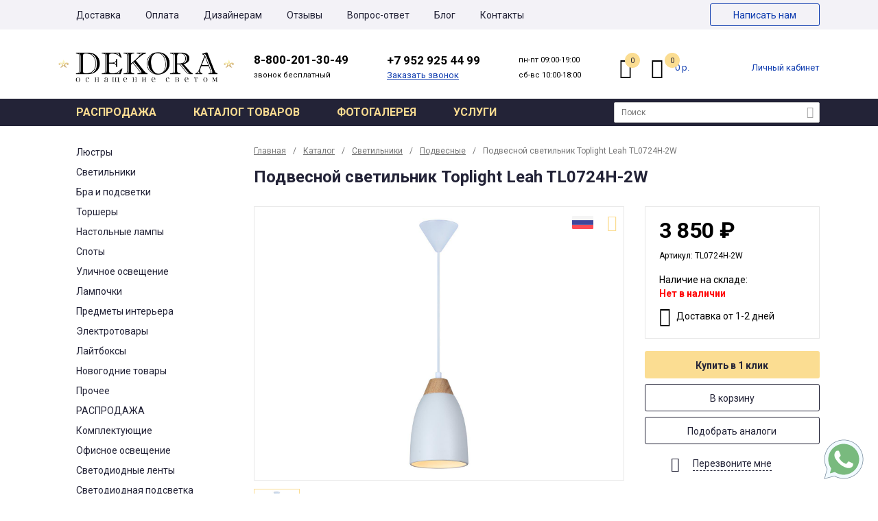

--- FILE ---
content_type: text/html; charset=UTF-8
request_url: https://dekoransk.ru/product/katalog/svetilniki/podvesnye/247766
body_size: 30176
content:
<!DOCTYPE html>
<html lang="ru-RU" prefix="og: http://ogp.me/ns#">
<head>
  <title>Подвесной светильник Toplight Leah TL0724H-2W</title>
  <meta charset="UTF-8" />
  <meta http-equiv="X-UA-Compatible" content="IE=edge" />
  <meta name="viewport" content="width=device-width, initial-scale=1" />
  <meta name="description"
        content="Подвесной светильник Toplight Leah TL0724H-2W купить в интернет-магазине люстр и светильников Декора. Доставка в любой город России." />
  <meta name="keywords"
        content="" />
  <meta property="og:title" content="Подвесной светильник Toplight Leah TL0724H-2W" />
  <meta property="og:type" content="website" />
  <meta property="og:site_name" content="Декора" />
  <meta property="og:url" content="https://dekoransk.ru/product/katalog/svetilniki%2Fpodvesnye/247766" />
  <meta property="og:image" content="https://dekoransk.ru/build/images/icons/logo.png" />
  <meta property="og:description"
        content="Подвесной светильник Toplight Leah TL0724H-2W купить в интернет-магазине люстр и светильников Декора. Доставка в любой город России." />
  <meta name="cmsmagazine" content="e3ff9d1a24129546a93b27de22647307" />
  <link rel="apple-touch-icon" sizes="180x180" href="/build/favicon/apple-touch-icon.png" />
  <link rel="icon" type="image/png" sizes="32x32" href="/build/favicon/favicon-32x32.png" />
  <link rel="icon" type="image/png" sizes="16x16" href="/build/favicon/favicon-16x16.png" />
  <link rel="manifest" href="/build/favicon/site.webmanifest" />
  <link rel="mask-icon" href="/build/favicon/safari-pinned-tab.svg" color="#5bbad5" />
  <meta name="msapplication-TileColor" content="#00a300" />
  <meta name="theme-color" content="#ffffff" />
  <meta name="yandex-verification" content="c84dd22cb045d5f1" />

  <style>
    .whatsapp-wiget {
      position: fixed;
      right: 20px;
      bottom: 20px;
      display: flex;
      justify-content: center;
      align-items: center;
      width: 60px;
      height: 60px;
      z-index: 10000;
    }
  </style>

  
  <!-- Google Tag Manager -->
  <script>(function (w, d, s, l, i) {
          w[l] = w[l] || [];
          w[l].push({
              'gtm.start':
                  new Date().getTime(), event: 'gtm.js'
          });
          var f                          = d.getElementsByTagName(s)[0],
              j = d.createElement(s), dl = l != 'dataLayer' ? '&l=' + l : '';
          j.async = true;
          j.src =
              'https://www.googletagmanager.com/gtm.js?id=' + i + dl;
          f.parentNode.insertBefore(j, f);
      })(window, document, 'script', 'dataLayer', 'GTM-PVB4J45');</script>
  <!-- End Google Tag Manager -->

  <!-- Google Tag Manager (noscript) -->
  <!-- <noscript><iframe src="https://www.googletagmanager.com/ns.html?id=GTM-PVB4J45"
                    height="0" width="0" style="display:none;visibility:hidden"></iframe></noscript> -->
  <!-- End Google Tag Manager (noscript) -->

    <!-- Global site tag (gtag.js) - Google Analytics -->
    <script async src="https://www.googletagmanager.com/gtag/js?id=UA-91323064-1"></script>
    <script>
        window.dataLayer = window.dataLayer || [];
        function gtag(){dataLayer.push(arguments);}
        gtag('js', new Date());

        gtag('config', 'UA-91323064-1');
    </script>

  <!-- Yandex.Metrika counter -->
  <script>
      (function (m, e, t, r, i, k, a) {
          m[i] = m[i] || function () {
              (m[i].a = m[i].a || []).push(arguments)
          };
          m[i].l = 1 * new Date();
          k = e.createElement(t), a = e.getElementsByTagName(t)[0], k.async = 1, k.src = r, a.parentNode.insertBefore(k, a)
      })(window, document, "script", "https://mc.yandex.ru/metrika/tag.js", "ym");
      ym(35767825, "init", {
          clickmap: true,
          trackLinks: true,
          accurateTrackBounce: true,
          webvisor: true,
          ecommerce: "dataLayer"
      });
  </script>
  <!-- /Yandex.Metrika counter -->
  <script>
      if (localStorage.theme) {
          var value = localStorage.theme;
          var html = document.getElementsByTagName('html');
          html[0].classList.add(value);
      }
  </script>
  <meta name="csrf-param" content="_csrf">
    <meta name="csrf-token" content="YTXvbuzO00ZtR4MYoh07lARbqpIMFc2m0ERWo0VUEHYJWZ4UhYGLBzc1xyHkeXChbxae2mZtpMShPDzSMnlBJA==">

<link href="https://fonts.googleapis.com/css?family=Roboto:300,400,500,700&amp;display=swap" rel="stylesheet">
<link href="/build/css/main.css?v=0.0.2" rel="stylesheet"></head>
<body>
<div class="alarm">
  <span>
    <strong>Предупреждение</strong>: текущая версия браузера устарела и может работать некорректно.Рекомендуется обновить версию до актуальной
  </span>
  <svg viewBox="0 0 12 12" class="alarm__close">
    <g>
      <line x1="0" y1="0" x2="12" y2="12"></line>
      <line x1="12" y1="0" x2="0" y2="12"></line>
    </g>
  </svg>
</div>
<header class="header">
  <div class="header__menu header__menu-second">
    <div class="container">
      <nav class="d-flex justify-space_between align_item-center layout-pl hidden-sm">
        <ul class="menu">
          <li class="menu__item menu__item-top"><a href="/delivery" class="link link-black">Доставка</a>
          </li>
          <li class="menu__item menu__item-top"><a href="/payment" class="link link-black">Оплата</a>
          </li>
          <li class="menu__item menu__item-top"><a href="/designers" class="link link-black">Дизайнерам</a>
          </li>
          <li class="menu__item menu__item-top"><a href="/reviews" class="link link-black">Отзывы</a>
          </li>
          <li class="menu__item menu__item-top"><a href="/faq" class="link link-black">Вопрос-ответ</a>
          </li>
          <li class="menu__item menu__item-top"><a href="/blog" class="link link-black">Блог</a>
          </li>
          <li class="menu__item menu__item-top"><a href="/contacts" class="link link-black">Контакты</a>
          </li>
        </ul>
        <span class="button button-border button-border-blue button-default"
              data-toggle="modal" data-target=".button-header">Написать нам</span>
      </nav>
      <ul class="menu menu-top-mobile">
        <li class="menu__item menu__item-top-mobile" id="show-menu-mobile">
          <a href="#" class="link link-black">
            <div class="burger">
              <span class="burger__item"></span>
              <span class="burger__item"></span>
              <span class="burger__item"></span>
            </div>
          </a>
        </li>
        <li class="menu__item menu__item-top-mobile hidden-xs">
          <a href="#" data-toggle="modal" data-target=".calculate_modal" class="link link-black">
            <i class="fontello fontello-calculator"></i>
          </a>
        </li>
        <li class="menu__item menu__item-top-mobile hidden-xs" id="show-search">
          <a href="#" class="link link-black">
            <i class="fontello fontello-loupe"></i>
          </a>
        </li>
        <li class="menu__item menu__item-top-mobile">
          <a href="/cabinet/favorites" class="link link-black relative">
            <i class="fontello fontello-hearth_silhouette"></i>
            <span class="badge badge-count badge-count-yellow badge-count-wishlist">
              <span class="badge__text">0</span>
            </span>
          </a>
        </li>
        <li class="menu__item menu__item-top-mobile">
          <a href="/cabinet/basket" class="link link-black relative">
            <i class="fontello fontello-basket"></i>
            <span class="badge badge-count badge-count-yellow badge-count-basket">
              <span class="badge__text">0</span>
            </span>
          </a>
        </li>
        <li class="menu__item menu__item-top-mobile">
          <a href="tel:89529254499" class="link link-black">
            <i class="fontello fontello-phone"></i>
          </a>
        </li>
        <li class="menu__item menu__item-top-mobile">
          <a href="/cabinet/profile" class="link link-black">
            <i class="fontello fontello-user"></i>
          </a>
        </li>
      </ul>
      <div class="menu-dropdown-wrapper">
        <div class="search search-dropdown relative visible-xs">
          <form action="/product/search">
            <input name="query" type="search" class="search__input" id="search-menu-dropdown-mobile"
                   placeholder="Поиск">
          </form>
          <label class="search__loupe" for="search-menu-dropdown-mobile">
            <i class="fontello fontello-loupe"></i>
          </label>
        </div>
        <ul class="menu menu-dropdown">
          <li class="menu__item">
            <a href="#" class="link link-black link-block link-show menu__link_show">Каталог</a>
            <ul class="menu menu-dropdown">
                              <li class="menu__item">
                  <a href="/product/catalog/lustry"
                     class="link link-black link-block">Люстры</a>
                </li>
                              <li class="menu__item">
                  <a href="/product/catalog/svetilniki"
                     class="link link-black link-block">Светильники</a>
                </li>
                              <li class="menu__item">
                  <a href="/product/catalog/bra-i-podsvetki"
                     class="link link-black link-block">Бра и подсветки</a>
                </li>
                              <li class="menu__item">
                  <a href="/product/catalog/torsery"
                     class="link link-black link-block">Торшеры</a>
                </li>
                              <li class="menu__item">
                  <a href="/product/catalog/nastolnye-lampy"
                     class="link link-black link-block">Настольные лампы</a>
                </li>
                              <li class="menu__item">
                  <a href="/product/catalog/spoty"
                     class="link link-black link-block">Споты</a>
                </li>
                              <li class="menu__item">
                  <a href="/product/catalog/ulicnoe-osvesenie"
                     class="link link-black link-block">Уличное освещение</a>
                </li>
                              <li class="menu__item">
                  <a href="/product/catalog/lampocki"
                     class="link link-black link-block">Лампочки</a>
                </li>
                              <li class="menu__item">
                  <a href="/product/catalog/predmety-interera"
                     class="link link-black link-block">Предметы интерьера</a>
                </li>
                              <li class="menu__item">
                  <a href="/product/catalog/elektrotovary"
                     class="link link-black link-block">Электротовары</a>
                </li>
                              <li class="menu__item">
                  <a href="/product/catalog/lajtboksy"
                     class="link link-black link-block">Лайтбоксы</a>
                </li>
                              <li class="menu__item">
                  <a href="/product/catalog/novogodnie-tovary"
                     class="link link-black link-block">Новогодние товары</a>
                </li>
                              <li class="menu__item">
                  <a href="/product/catalog/procee"
                     class="link link-black link-block">Прочее</a>
                </li>
                              <li class="menu__item">
                  <a href="/product/catalog/rasprodaza"
                     class="link link-black link-block">РАСПРОДАЖА</a>
                </li>
                              <li class="menu__item">
                  <a href="/product/catalog/komplektuusie"
                     class="link link-black link-block">Комплектующие</a>
                </li>
                              <li class="menu__item">
                  <a href="/product/catalog/ofisnoe-osvesenie"
                     class="link link-black link-block">Офисное освещение</a>
                </li>
                              <li class="menu__item">
                  <a href="/product/catalog/svetodiodnye-lenty"
                     class="link link-black link-block">Светодиодные ленты</a>
                </li>
                              <li class="menu__item">
                  <a href="/product/catalog/svetodiodnaa-podsvetka"
                     class="link link-black link-block">Светодиодная подсветка</a>
                </li>
                              <li class="menu__item">
                  <a href="/product/catalog/trekovye-sistemy"
                     class="link link-black link-block">Трековые системы</a>
                </li>
                              <li class="menu__item">
                  <a href="/product/catalog/naruznoe-osvesenie"
                     class="link link-black link-block">Наружное освещение</a>
                </li>
                              <li class="menu__item">
                  <a href="/product/catalog/elektromontaznoe-oborudovanie"
                     class="link link-black link-block">Электромонтажное оборудование</a>
                </li>
                              <li class="menu__item">
                  <a href="/product/catalog/mebel"
                     class="link link-black link-block">Мебель</a>
                </li>
                              <li class="menu__item">
                  <a href="/product/catalog/stula"
                     class="link link-black link-block">Стулья</a>
                </li>
                              <li class="menu__item">
                  <a href="/product/catalog/kresla"
                     class="link link-black link-block">Кресла</a>
                </li>
                              <li class="menu__item">
                  <a href="/product/catalog/stoly"
                     class="link link-black link-block">Столы</a>
                </li>
                              <li class="menu__item">
                  <a href="/product/catalog/hranenie"
                     class="link link-black link-block">Хранение</a>
                </li>
                              <li class="menu__item">
                  <a href="/product/catalog/kovry"
                     class="link link-black link-block">Ковры</a>
                </li>
                              <li class="menu__item">
                  <a href="/product/catalog/komnata"
                     class="link link-black link-block">Комната</a>
                </li>
                              <li class="menu__item">
                  <a href="/product/catalog/ulicnaa-mebel"
                     class="link link-black link-block">Уличная мебель</a>
                </li>
                              <li class="menu__item">
                  <a href="/product/catalog/elektrokaminy"
                     class="link link-black link-block">Электрокамины</a>
                </li>
                          </ul>
          </li>
          <li class="menu__item visible-xs"><a href="/calculator"
                                               class="link link-black link-block">Калькулятор мощности</a>
          <li class="menu__item"><a href="/gallery" class="link link-black link-block">Фотогалерея</a>
          </li>
          <li class="menu__item"><a href="/services"
                                    class="link link-black link-block">Услуги</a></li>
          <li class="menu__item"><a href="/delivery"
                                    class="link link-black link-block">Доставка</a></li>
          <li class="menu__item"><a href="/payment"
                                    class="link link-black link-block">Оплата</a></li>
          <li class="menu__item"><a href="/designers" class="link link-black link-block">Дизайнерам</a>
          </li>
          <li class="menu__item"><a href="/reviews"
                                    class="link link-black link-block">Отзывы</a></li>
          <li class="menu__item"><a href="/faq"
                                    class="link link-black link-block">Вопрос-ответ</a></li>
          <li class="menu__item"><a href="/blog" class="link link-black link-block">Блог</a>
          </li>
          <li class="menu__item"><a href="/contacts"
                                    class="link link-black link-block">Контакты</a></li>
        </ul>
      </div>
    </div>
  </div>
  <div class="search-mobile-wrapper">
    <div class="container">
      <div class="search relative search-mobile">
        <form action="/product/search">
          <input name="query" type="search" class="search__input" id="search-menu-mobile" placeholder="Поиск">
        </form>
        <label class="search__loupe" for="search-menu-mobile">
          <i class="fontello fontello-loupe"></i>
        </label>
      </div>
    </div>
  </div>
  <div class="header__layout">
    <div class="container">
      <div class="row align_item-center">
        <div class="col-md-3 text-xs-center">
          <a href="/" class="logo logo-header js-switch-logo">
            <img src="/build/images/icons/logo.png" data-value="theme-dark" class="img-fluid" alt="DEKORA">
            <img src="/build/images/icons/logo-dark.png" data-value="theme-light" class="img-fluid hidden" alt="DEKORA">
          </a>
        </div>
        <div class="col-md-7 hidden-sm">
          <div class="d-flex align_item-center justify-space_between">
            <div class="header__item">
              <p class="text-bold header__phone">8-800-201-30-49</p>
              <span class="text-small">звонок бесплатный</span>
            </div>
            <div class="header__item">
              <p class="text-bold header__phone">+7 952 925 44 99</p>
              <a href="#" class="link text-underline link-theme-color" data-toggle="modal"
                 data-target=".amo-callback">Заказать звонок</a>
            </div>
            <div class="header__item ">
              <p class="text-small">пн-пт 09:00-19:00</p>
              <p class="text-small">сб-вс 10:00-18:00</p>
            </div>
            <div class="header__item d-flex align_item-center">
              <a href="/cabinet/favorites" class="link-hover-off header__icon">
                <i class="fontello fontello-hearth_silhouette"></i>
                <span class="badge badge-count badge-count-yellow badge-count-wishlist">
                  <span class="badge__text">0</span>
                </span>
              </a>
              <a href="/cabinet/basket" class="link-hover-off header__icon">
                <i class="fontello fontello-basket"></i>
                <span class="badge badge-count badge-count-yellow badge-count-basket">
                  <span class="badge__text">0</span>
                </span>
                <span class="link link-theme-color header__icon_coast">0 р.</span>
              </a>
            </div>
          </div>
        </div>
        <div class="col-md-2 text-right hidden-sm">
          <p><a href="/cabinet/profile" class="link link-theme-color">Личный кабинет</a></p>
                  </div>
      </div>
    </div>
  </div>
  <div class="header__menu header__menu-main">
    <div class="container">
      <nav class="d-flex justify-space_between align_item-center layout-pl">
        <ul class="menu menu-main">
          <li class="menu__item menu__item-main"><a
                    href="/product/catalog/rasprodaza"
                    class="link menu-main__link">Распродажа</a></li>
          <li class="menu__item menu__item-main"><a href="/product/catalog"
                                                    class="link menu-main__link">Каталог
              товаров</a></li>
          <li class="menu__item menu__item-main"><a href="/gallery"
                                                    class="link menu-main__link">Фотогалерея</a>
          </li>
          <li class="menu__item menu__item-main"><a href="/services"
                                                    class="link menu-main__link">Услуги</a></li>
        </ul>
        <div class="search relative hidden-sm">
          <form action="/product/search">
            <input name="query" type="search" class="search__input" id="search-menu" placeholder="Поиск">
          </form>
          <label class="search__loupe" for="search-menu">
            <i class="fontello fontello-loupe"></i>
          </label>
        </div>
      </nav>
    </div>
  </div>
  <div class="header__menu-scroll">
    <div class="header__menu_fixed">
      <div class="container">
        <div class="layout-pl">
          <div class="row align_item-center">
            <div class="col-md-3 d-flex">
              <div class="burger" id="show-menu-desktop">
                <span class="burger__item"></span>
                <span class="burger__item"></span>
                <span class="burger__item"></span>
              </div>
              <a href="/" class="logo logo-menu_fixed">
                <img src="/build/images/icons/logo.png" class="img-fluid" alt="DEKORA">
              </a>
            </div>
            <div class="col-md-9 d-flex align_item-center justify-end">
              <span class="text-bold header__phone header__phone-menu_fixed">8-800-201-30-49</span>
              <a href="/cabinet/basket" class="link-hover-off header__icon header__icon-fixed">
                <i class="fontello fontello-basket"></i>
                <span class="badge badge-count badge-count-yellow badge-count-basket">
                  <span class="badge__text">0</span>
                </span>
                <span class="link link-default header__icon_coast">0 р.</span>
              </a>
              <div class="search relative header__search-menu_fixed">
                <form action="/product/search">
                  <input name="query" type="search" class="search__input" id="search-menu-fixed" placeholder="Поиск">
                </form>
                <label class="search__loupe" for="search-menu-fixed">
                  <i class="fontello fontello-loupe"></i>
                </label>
              </div>
              <a href="/cabinet/profile" class="link">Личный кабинет</a>
            </div>
          </div>
        </div>
      </div>
    </div>
    <div class="header__menu_dropdown">
      <div class="container">
        <div class="layout-pl">
          <div class="row">
            <div class="col-md-3">
              <ul class="menu menu-dropdown">
                <li class="menu__item">
                  <a href="#" class="link link-black link-block ">Каталог</a>
                  <ul class="menu menu-dropdown">
                                          <li class="menu__item">
                        <a href="/product/catalog/lustry"
                           class="link link-black link-block">Люстры</a>
                      </li>
                                          <li class="menu__item">
                        <a href="/product/catalog/svetilniki"
                           class="link link-black link-block">Светильники</a>
                      </li>
                                          <li class="menu__item">
                        <a href="/product/catalog/bra-i-podsvetki"
                           class="link link-black link-block">Бра и подсветки</a>
                      </li>
                                          <li class="menu__item">
                        <a href="/product/catalog/torsery"
                           class="link link-black link-block">Торшеры</a>
                      </li>
                                          <li class="menu__item">
                        <a href="/product/catalog/nastolnye-lampy"
                           class="link link-black link-block">Настольные лампы</a>
                      </li>
                                          <li class="menu__item">
                        <a href="/product/catalog/spoty"
                           class="link link-black link-block">Споты</a>
                      </li>
                                          <li class="menu__item">
                        <a href="/product/catalog/ulicnoe-osvesenie"
                           class="link link-black link-block">Уличное освещение</a>
                      </li>
                                          <li class="menu__item">
                        <a href="/product/catalog/lampocki"
                           class="link link-black link-block">Лампочки</a>
                      </li>
                                          <li class="menu__item">
                        <a href="/product/catalog/predmety-interera"
                           class="link link-black link-block">Предметы интерьера</a>
                      </li>
                                          <li class="menu__item">
                        <a href="/product/catalog/elektrotovary"
                           class="link link-black link-block">Электротовары</a>
                      </li>
                                          <li class="menu__item">
                        <a href="/product/catalog/lajtboksy"
                           class="link link-black link-block">Лайтбоксы</a>
                      </li>
                                          <li class="menu__item">
                        <a href="/product/catalog/novogodnie-tovary"
                           class="link link-black link-block">Новогодние товары</a>
                      </li>
                                          <li class="menu__item">
                        <a href="/product/catalog/procee"
                           class="link link-black link-block">Прочее</a>
                      </li>
                                          <li class="menu__item">
                        <a href="/product/catalog/rasprodaza"
                           class="link link-black link-block">РАСПРОДАЖА</a>
                      </li>
                                          <li class="menu__item">
                        <a href="/product/catalog/komplektuusie"
                           class="link link-black link-block">Комплектующие</a>
                      </li>
                                          <li class="menu__item">
                        <a href="/product/catalog/ofisnoe-osvesenie"
                           class="link link-black link-block">Офисное освещение</a>
                      </li>
                                          <li class="menu__item">
                        <a href="/product/catalog/svetodiodnye-lenty"
                           class="link link-black link-block">Светодиодные ленты</a>
                      </li>
                                          <li class="menu__item">
                        <a href="/product/catalog/svetodiodnaa-podsvetka"
                           class="link link-black link-block">Светодиодная подсветка</a>
                      </li>
                                          <li class="menu__item">
                        <a href="/product/catalog/trekovye-sistemy"
                           class="link link-black link-block">Трековые системы</a>
                      </li>
                                          <li class="menu__item">
                        <a href="/product/catalog/naruznoe-osvesenie"
                           class="link link-black link-block">Наружное освещение</a>
                      </li>
                                          <li class="menu__item">
                        <a href="/product/catalog/elektromontaznoe-oborudovanie"
                           class="link link-black link-block">Электромонтажное оборудование</a>
                      </li>
                                          <li class="menu__item">
                        <a href="/product/catalog/mebel"
                           class="link link-black link-block">Мебель</a>
                      </li>
                                          <li class="menu__item">
                        <a href="/product/catalog/stula"
                           class="link link-black link-block">Стулья</a>
                      </li>
                                          <li class="menu__item">
                        <a href="/product/catalog/kresla"
                           class="link link-black link-block">Кресла</a>
                      </li>
                                          <li class="menu__item">
                        <a href="/product/catalog/stoly"
                           class="link link-black link-block">Столы</a>
                      </li>
                                          <li class="menu__item">
                        <a href="/product/catalog/hranenie"
                           class="link link-black link-block">Хранение</a>
                      </li>
                                          <li class="menu__item">
                        <a href="/product/catalog/kovry"
                           class="link link-black link-block">Ковры</a>
                      </li>
                                          <li class="menu__item">
                        <a href="/product/catalog/komnata"
                           class="link link-black link-block">Комната</a>
                      </li>
                                          <li class="menu__item">
                        <a href="/product/catalog/ulicnaa-mebel"
                           class="link link-black link-block">Уличная мебель</a>
                      </li>
                                          <li class="menu__item">
                        <a href="/product/catalog/elektrokaminy"
                           class="link link-black link-block">Электрокамины</a>
                      </li>
                                      </ul>
                </li>
              </ul>
            </div>
            <div class="col-md-2">
              <ul class="menu menu-dropdown">
                <li class="menu__item"><a href="/gallery" class="link link-black link-block">Фотогалерея</a>
                </li>
                <li class="menu__item"><a href="/services" class="link link-black link-block">Услуги</a>
                </li>
                <li class="menu__item"><a href="/delivery" class="link link-black link-block">Доставка</a>
                </li>
                <li class="menu__item"><a href="/payment" class="link link-black link-block">Оплата</a>
                </li>
              </ul>
            </div>
            <div class="col-md-2">
              <ul class="menu menu-dropdown">
                <li class="menu__item"><a href="/designers" class="link link-black link-block">Дизайнерам</a>
                </li>
                <li class="menu__item"><a href="/reviews" class="link link-black link-block">Отзывы</a>
                </li>
                <li class="menu__item"><a href="/faq" class="link link-black link-block">Вопрос-ответ</a>
                </li>
                <li class="menu__item"><a href="/blog"
                                          class="link link-black link-block">Блог</a></li>
                <li class="menu__item"><a href="/contacts" class="link link-black link-block">Контакты</a>
                </li>
              </ul>
            </div>
          </div>
        </div>
      </div>
    </div>
  </div>
</header>
<main>
  
<div class="layout">
    <div class="container">
        <div class="row">
            <div class="col-md-3 hidden-sm">
                <ul class="sidebar layout-pl">
                                            <li class="sidebar__item">
                            <a href="/product/catalog/lustry"
                               class="link link-theme-secondary-color">Люстры</a>
                        </li>
                                            <li class="sidebar__item">
                            <a href="/product/catalog/svetilniki"
                               class="link link-theme-secondary-color">Светильники</a>
                        </li>
                                            <li class="sidebar__item">
                            <a href="/product/catalog/bra-i-podsvetki"
                               class="link link-theme-secondary-color">Бра и подсветки</a>
                        </li>
                                            <li class="sidebar__item">
                            <a href="/product/catalog/torsery"
                               class="link link-theme-secondary-color">Торшеры</a>
                        </li>
                                            <li class="sidebar__item">
                            <a href="/product/catalog/nastolnye-lampy"
                               class="link link-theme-secondary-color">Настольные лампы</a>
                        </li>
                                            <li class="sidebar__item">
                            <a href="/product/catalog/spoty"
                               class="link link-theme-secondary-color">Споты</a>
                        </li>
                                            <li class="sidebar__item">
                            <a href="/product/catalog/ulicnoe-osvesenie"
                               class="link link-theme-secondary-color">Уличное освещение</a>
                        </li>
                                            <li class="sidebar__item">
                            <a href="/product/catalog/lampocki"
                               class="link link-theme-secondary-color">Лампочки</a>
                        </li>
                                            <li class="sidebar__item">
                            <a href="/product/catalog/predmety-interera"
                               class="link link-theme-secondary-color">Предметы интерьера</a>
                        </li>
                                            <li class="sidebar__item">
                            <a href="/product/catalog/elektrotovary"
                               class="link link-theme-secondary-color">Электротовары</a>
                        </li>
                                            <li class="sidebar__item">
                            <a href="/product/catalog/lajtboksy"
                               class="link link-theme-secondary-color">Лайтбоксы</a>
                        </li>
                                            <li class="sidebar__item">
                            <a href="/product/catalog/novogodnie-tovary"
                               class="link link-theme-secondary-color">Новогодние товары</a>
                        </li>
                                            <li class="sidebar__item">
                            <a href="/product/catalog/procee"
                               class="link link-theme-secondary-color">Прочее</a>
                        </li>
                                            <li class="sidebar__item">
                            <a href="/product/catalog/rasprodaza"
                               class="link link-theme-secondary-color">РАСПРОДАЖА</a>
                        </li>
                                            <li class="sidebar__item">
                            <a href="/product/catalog/komplektuusie"
                               class="link link-theme-secondary-color">Комплектующие</a>
                        </li>
                                            <li class="sidebar__item">
                            <a href="/product/catalog/ofisnoe-osvesenie"
                               class="link link-theme-secondary-color">Офисное освещение</a>
                        </li>
                                            <li class="sidebar__item">
                            <a href="/product/catalog/svetodiodnye-lenty"
                               class="link link-theme-secondary-color">Светодиодные ленты</a>
                        </li>
                                            <li class="sidebar__item">
                            <a href="/product/catalog/svetodiodnaa-podsvetka"
                               class="link link-theme-secondary-color">Светодиодная подсветка</a>
                        </li>
                                            <li class="sidebar__item">
                            <a href="/product/catalog/trekovye-sistemy"
                               class="link link-theme-secondary-color">Трековые системы</a>
                        </li>
                                            <li class="sidebar__item">
                            <a href="/product/catalog/naruznoe-osvesenie"
                               class="link link-theme-secondary-color">Наружное освещение</a>
                        </li>
                                            <li class="sidebar__item">
                            <a href="/product/catalog/elektromontaznoe-oborudovanie"
                               class="link link-theme-secondary-color">Электромонтажное оборудование</a>
                        </li>
                                            <li class="sidebar__item">
                            <a href="/product/catalog/mebel"
                               class="link link-theme-secondary-color">Мебель</a>
                        </li>
                                            <li class="sidebar__item">
                            <a href="/product/catalog/stula"
                               class="link link-theme-secondary-color">Стулья</a>
                        </li>
                                            <li class="sidebar__item">
                            <a href="/product/catalog/kresla"
                               class="link link-theme-secondary-color">Кресла</a>
                        </li>
                                            <li class="sidebar__item">
                            <a href="/product/catalog/stoly"
                               class="link link-theme-secondary-color">Столы</a>
                        </li>
                                            <li class="sidebar__item">
                            <a href="/product/catalog/hranenie"
                               class="link link-theme-secondary-color">Хранение</a>
                        </li>
                                            <li class="sidebar__item">
                            <a href="/product/catalog/kovry"
                               class="link link-theme-secondary-color">Ковры</a>
                        </li>
                                            <li class="sidebar__item">
                            <a href="/product/catalog/komnata"
                               class="link link-theme-secondary-color">Комната</a>
                        </li>
                                            <li class="sidebar__item">
                            <a href="/product/catalog/ulicnaa-mebel"
                               class="link link-theme-secondary-color">Уличная мебель</a>
                        </li>
                                            <li class="sidebar__item">
                            <a href="/product/catalog/elektrokaminy"
                               class="link link-theme-secondary-color">Электрокамины</a>
                        </li>
                                    </ul>
                <div class="calculate form_layout-small">
                    <h3 class="title form__header mb-20">Калькулятор мощности</h3>
                    <form action="#" class="form calculate__form">
                        <div class="form__group">
                            <label for="square">Площадь помещения,<br/> кв.м.:</label>
                            <input type="number" id="square" min="0" name="square" class="form__input calculate__input">
                        </div>
                        <div class="calculate__result mb-10">
                            Рекомендуемая мощность, Вт: <span class="text-bold">23</span>
                        </div>
                        <span class="button button-black button-calculate form__button-small">Рассчитать</span>
                    </form>
                </div>
              <div class="switch">
                <div class="switch__img js-switch-img">
                  <img src="/build/images/icons/light-on.jpg" data-value="theme-dark" alt="Выключить свет">
                  <img src="/build/images/icons/light-off.jpg" data-value="theme-light" class="hidden" alt="Включить свет">
                </div>
                <div class="switch__text hidden">
                  <span class="js-switch-text"></span>
                </div>
              </div>
            </div>
            <div class="col-md-9">
                <ol class="breadcrumb" aria-label="breadcrumb">
                    <li class="breadcrumb__item"><a href="/" class="breadcrumb__link">Главная</a></li>
                    <li class="breadcrumb__item"><a href="/product/catalog" class="breadcrumb__link">Каталог</a>
                    </li>
                                            <li class="breadcrumb__item"><a
                                    href="/product/catalog/svetilniki"
                                    class="breadcrumb__link">Светильники</a></li>
                                                                <li class="breadcrumb__item"><a
                                    href="/product/catalog/svetilniki/podvesnye"
                                    class="breadcrumb__link">Подвесные</a></li>
                                        <li class="breadcrumb__item" aria-current="page">Подвесной светильник Toplight Leah TL0724H-2W</li>
                </ol>
                <div class="product_page">
                    <h1 class="title title-main mb-30">Подвесной светильник Toplight Leah TL0724H-2W</h1>
                    <div class="row">
                        <div class="col-md-8 col-sm-7">
                            <div class="slider_product_page">
                                                                <span class="badge badge-flag badge-flag-big badge-flag-russia"></span>
                                <span class="badge badge-wishlist badge-wishlist-big "
                                      data-id="a93f6952-67fe-465c-b346-ba95aaf49d1b"></span>
                                <div class="slick slider_product_page__slick slick-load">
                                                                            <div class="slick__item slider_product_page__item">

                  <span class="slick__img slider_product_page__img">
                  <img src="/build/images/icons/loading-slider.gif" data-lazy="/uploads/images/product/1737850799_7f97d3dfcbd79a17c3bbb3e58f77ab64.jpeg"
                       class="img-adaptive"
                       title="Подвесной светильник Toplight Leah TL0724H-2W"
                       alt="Подвесной светильник Toplight Leah TL0724H-2W"/>
                </span>
                                        </div>
                                    
                                                                        <!--ВИДЕО -->
                                                                    </div>
                                <div class="slick slider_product_page__slick_nav slick-load hidden-xs">
                                                                            <div class="slick__item slider_product_page__item_nav">
                                          <span class="slick__img slider_product_page__img_nav">
                                            <img src="/build/images/icons/loading-slider.gif"
                                                 data-lazy="/uploads/images/product/thumbs/1737850799_7f97d3dfcbd79a17c3bbb3e58f77ab64.jpeg"
                                                 class="img-adaptive"
                                                 title="Подвесной светильник Toplight Leah TL0724H-2W"
                                                 alt="Подвесной светильник Toplight Leah TL0724H-2W"/>
                                          </span>
                                        </div>
                                    
                                                                        <!--ВИДЕО -->
                                                                    </div>
                            </div>
                        </div>
                        <div class="col-md-4 col-sm-5">
                            <div class="product_page__info">
                                                                <h3 class="product_page__coast">3 850 &#8381;</h3>
                                <span class="text-small">Артикул: TL0724H-2W</span>
                                                                    <div class="product_page__stock">
                                        Наличие на складе:
                                                                                <p style="color: red; font-weight: bold">
                                            Нет в наличии
                                        </p>
                                                                            </div>
                                                                <p class="product_page__delivery">Доставка от 1-2 дней</p>
                            </div>
                            <div class="product_page__button_layout">
                <span class="button button-light_yellow button-big text-bold product_page__button" data-toggle="modal"
                      data-target=".one_click_modal">Купить в 1 клик</span>
                                <span class="button button-border button-border-black button-big product_page__button"
                                      id="putBasket" data-id="a93f6952-67fe-465c-b346-ba95aaf49d1b">В корзину</span>
                                <a href="/cabinet/basket"
                                   class="button button-black  button-big product_page__button hidden">Перейти в
                                    корзину</a>
                                <span class="button button-border button-border-black button-big product_page__button"
                                      data-toggle="modal" data-target=".amo-analog">Подобрать аналоги</span>
                            </div>
                            <div class="text-center">
                                <a class="link link-theme-secondary-color text-dashed link-callback"
                                   data-toggle="modal" data-target=".callback">Перезвоните
                                    мне</a>
                            </div>
                        </div>
                    </div>
                                        <div class="product_page__specifications layout-pt">
                        <h2 class="title title-default title-400 mb-30">Характеристики</h2>
                        <div class="d-flex justify-space_between">
                            <div class="product_page__specifications_item">
                                <p class="text-bold text-uppercase product_page__specifications_header">Внешний вид</p>
                                <table class="table product_page__table">
                                                                                                                        <tr>
                                                <td>Виды материалов</td>
                                                <td>Металлические</td>
                                            </tr>
                                                                                                                                                                <tr>
                                                <td>Материал арматуры</td>
                                                <td>Металл</td>
                                            </tr>
                                                                                                                                                                <tr>
                                                <td>Материал плафонов</td>
                                                <td>Металл</td>
                                            </tr>
                                                                                                                                                                <tr>
                                                <td>Цвет</td>
                                                <td>Белый</td>
                                            </tr>
                                                                                                                                                                <tr>
                                                <td>Цвет арматуры</td>
                                                <td>Белый</td>
                                            </tr>
                                                                                                                                                                <tr>
                                                <td>Цвет плафонов</td>
                                                <td>Белый</td>
                                            </tr>
                                                                                                                                                                <tr>
                                                <td>Форма плафона</td>
                                                <td>Конусный</td>
                                            </tr>
                                                                                                            </table>
                                <p class="text-bold text-uppercase product_page__specifications_header">Электрика</p>
                                <table class="table product_page__table">
                                                                                                                        <tr>
                                                <td>Количество ламп</td>
                                                <td>1</td>
                                            </tr>
                                                                                                                                                                <tr>
                                                <td>Мощность лампы, W</td>
                                                <td>40</td>
                                            </tr>
                                                                                                                                                                <tr>
                                                <td>Общая мощность, W</td>
                                                <td>40</td>
                                            </tr>
                                                                                                                                                                <tr>
                                                <td>Площадь освещения, м2</td>
                                                <td>2</td>
                                            </tr>
                                                                                                                                                                <tr>
                                                <td>Тип цоколя</td>
                                                <td>E27</td>
                                            </tr>
                                                                                                                                                                <tr>
                                                <td>Тип лампочки (основной)</td>
                                                <td>Накаливания</td>
                                            </tr>
                                                                                                                                                                <tr>
                                                <td>Напряжение, V</td>
                                                <td>220</td>
                                            </tr>
                                                                                                                                                                                                                                                                                                                                                                                                                            </table>
                            </div>
                            <div class="product_page__specifications_item">
                                <p class="text-bold text-uppercase product_page__specifications_header">Размеры</p>
                                <table class="table product_page__table">
                                                                                                                                                                                                                                                                                <tr>
                                                <td>Высота, мм</td>
                                                <td>180</td>
                                            </tr>
                                                                                                                                                                <tr>
                                                <td>Диаметр, мм</td>
                                                <td>120</td>
                                            </tr>
                                                                                                                                                                <tr>
                                                <td>Ширина (упаковки), см</td>
                                                <td>30</td>
                                            </tr>
                                                                                                                                                                <tr>
                                                <td>Длина (упаковки), см</td>
                                                <td>75</td>
                                            </tr>
                                                                                                                                                                <tr>
                                                <td>Высота (упаковки), см</td>
                                                <td>22</td>
                                            </tr>
                                                                                                                                                                                                                                                                                                                                                </table>
                                <p class="text-bold text-uppercase product_page__specifications_header">
                                    Дополнительно</p>
                                <table class="table product_page__table">
                                                                                                                        <tr>
                                                <td>Артикул</td>
                                                <td>TL0724H-2W</td>
                                            </tr>
                                                                                                                                                                <tr>
                                                <td>Бренд</td>
                                                <td>Toplight</td>
                                            </tr>
                                                                                                                                                                <tr>
                                                <td>Страна</td>
                                                <td>Россия</td>
                                            </tr>
                                                                                                                                                                <tr>
                                                <td>Коллекция</td>
                                                <td>Leah</td>
                                            </tr>
                                                                                                                                                                <tr>
                                                <td>Стиль</td>
                                                <td>Скандинавский</td>
                                            </tr>
                                                                                                                                                                <tr>
                                                <td>Интерьер</td>
                                                <td>Для прихожей</td>
                                            </tr>
                                                                                                                                                                <tr>
                                                <td>Место установки</td>
                                                <td>На потолок</td>
                                            </tr>
                                                                                                                                                                                            <tr>
                                        <td>Гарантия</td>
                                        <td>1 год</td>
                                    </tr>
                                </table>
                            </div>
                        </div>
                    </div>
                                            <div class="slider_product layout-pt">
                            <h2 class="title title-default title-400 mb-10">Товары этой коллекции</h2>
                            <div class="slick slider_product__slick slick-load">
                                                                                                    <div class="slick__item slider_product__item">
                                                                                <a href="/product/katalog/svetilniki/podvesnye/273731 "class="product__link">
                                          <span class="badge badge-status badge-status-new">
                                            <span class="badge__text text-bold">new</span>
                                          </span>
                                          <span class="badge badge-flag badge-flag-russia"></span>
                                          <span class="badge badge-wishlist " data-id="1ae9b02e-abaa-45a3-b00d-54a71a93ceee"></span>
                                          <span class="product__img">
                                            <img src="/build/images/icons/loading-slider.gif"
                                                 data-lazy="/uploads/images/product/thumbs/1737851434_68b685e142bbf209cd0fef879b5ef6b1.jpeg"
                                                 class="img-adaptive"
                                                 title="Подвесной светильник Toplight Leah TL0724H-2N"
                                                 alt="Подвесной светильник Toplight Leah TL0724H-2N"/>
                                          </span>
                                          <div class="product__info">
                                              <p class="text-bold">Подвесной светильник Toplight Leah TL0724H-2N</p>
                                              <p class="text-small">Артикул TL0724H-2N</p>
                                              <p class="product__availability text-small">Нет в наличии</p>
                                          </div>
                                          <div class="d-flex align_item-center justify-space_between product__price_button">
                                            <span class="text-bold">3 200 &#8381;</span>
                                            <span class="button button-buy button-light_yellow" data-id="1ae9b02e-abaa-45a3-b00d-54a71a93ceee">Купить
                                              <span class="badge badge-count badge-count-black" style="display: none;">
                                                <span class="badge__text"></span>
                                              </span>
                                            </span>
                                          </div>
                                        </a>
                                    </div>
                                                                    <div class="slick__item slider_product__item">
                                                                                <a href="/product/katalog/svetilniki/podvesnye/247765 "class="product__link">
                                          <span class="badge badge-status badge-status-new">
                                            <span class="badge__text text-bold">new</span>
                                          </span>
                                          <span class="badge badge-flag badge-flag-russia"></span>
                                          <span class="badge badge-wishlist " data-id="2839b791-35b9-437c-ace6-863c1814ac42"></span>
                                          <span class="product__img">
                                            <img src="/build/images/icons/loading-slider.gif"
                                                 data-lazy="/uploads/images/product/thumbs/1737850799_3980f8383d1d9c3e6eb3338709530a11.jpeg"
                                                 class="img-adaptive"
                                                 title="Подвесной светильник Toplight Leah TL0724H-2G"
                                                 alt="Подвесной светильник Toplight Leah TL0724H-2G"/>
                                          </span>
                                          <div class="product__info">
                                              <p class="text-bold">Подвесной светильник Toplight Leah TL0724H-2G</p>
                                              <p class="text-small">Артикул TL0724H-2G</p>
                                              <p class="product__availability text-small">Есть в Москве</p>
                                          </div>
                                          <div class="d-flex align_item-center justify-space_between product__price_button">
                                            <span class="text-bold">3 200 &#8381;</span>
                                            <span class="button button-buy button-light_yellow" data-id="2839b791-35b9-437c-ace6-863c1814ac42">Купить
                                              <span class="badge badge-count badge-count-black" style="display: none;">
                                                <span class="badge__text"></span>
                                              </span>
                                            </span>
                                          </div>
                                        </a>
                                    </div>
                                                                    <div class="slick__item slider_product__item">
                                                                                <a href="/product/katalog/svetilniki/podvesnye/247766 "class="product__link">
                                          <span class="badge badge-status badge-status-new">
                                            <span class="badge__text text-bold">new</span>
                                          </span>
                                          <span class="badge badge-flag badge-flag-russia"></span>
                                          <span class="badge badge-wishlist " data-id="a93f6952-67fe-465c-b346-ba95aaf49d1b"></span>
                                          <span class="product__img">
                                            <img src="/build/images/icons/loading-slider.gif"
                                                 data-lazy="/uploads/images/product/thumbs/1737850799_7f97d3dfcbd79a17c3bbb3e58f77ab64.jpeg"
                                                 class="img-adaptive"
                                                 title="Подвесной светильник Toplight Leah TL0724H-2W"
                                                 alt="Подвесной светильник Toplight Leah TL0724H-2W"/>
                                          </span>
                                          <div class="product__info">
                                              <p class="text-bold">Подвесной светильник Toplight Leah TL0724H-2W</p>
                                              <p class="text-small">Артикул TL0724H-2W</p>
                                              <p class="product__availability text-small">Нет в наличии</p>
                                          </div>
                                          <div class="d-flex align_item-center justify-space_between product__price_button">
                                            <span class="text-bold">3 850 &#8381;</span>
                                            <span class="button button-buy button-light_yellow" data-id="a93f6952-67fe-465c-b346-ba95aaf49d1b">Купить
                                              <span class="badge badge-count badge-count-black" style="display: none;">
                                                <span class="badge__text"></span>
                                              </span>
                                            </span>
                                          </div>
                                        </a>
                                    </div>
                                                                    <div class="slick__item slider_product__item">
                                                                                <a href="/product/katalog/svetilniki/potolocnye/51812 "class="product__link">
                                          <span class="badge badge-status badge-status-new">
                                            <span class="badge__text text-bold">new</span>
                                          </span>
                                          <span class="badge badge-flag badge-flag-austria "></span>
                                          <span class="badge badge-wishlist " data-id="ad658d56-cf41-4cd5-ad2a-a854bf5266af"></span>
                                          <span class="product__img">
                                            <img src="/build/images/icons/loading-slider.gif"
                                                 data-lazy="/uploads/images/product/thumbs/1737856722_14b1e6a37d0cfb1db93b2477bb7ef791.jpeg"
                                                 class="img-adaptive"
                                                 title="Потолочный светильник Globo Leah 49313"
                                                 alt="Потолочный светильник Globo Leah 49313"/>
                                          </span>
                                          <div class="product__info">
                                              <p class="text-bold">Потолочный светильник Globo Leah 49313</p>
                                              <p class="text-small">Артикул 49313</p>
                                              <p class="product__availability text-small">Есть в Новосибирске</p>
                                          </div>
                                          <div class="d-flex align_item-center justify-space_between product__price_button">
                                            <span class="text-bold">26 860 &#8381;</span>
                                            <span class="button button-buy button-light_yellow" data-id="ad658d56-cf41-4cd5-ad2a-a854bf5266af">Купить
                                              <span class="badge badge-count badge-count-black" style="display: none;">
                                                <span class="badge__text"></span>
                                              </span>
                                            </span>
                                          </div>
                                        </a>
                                    </div>
                                                                    <div class="slick__item slider_product__item">
                                                                                <a href="/product/katalog/svetilniki/potolocnye/51815 "class="product__link">
                                          <span class="badge badge-status badge-status-new">
                                            <span class="badge__text text-bold">new</span>
                                          </span>
                                          <span class="badge badge-flag badge-flag-austria "></span>
                                          <span class="badge badge-wishlist " data-id="d95dee26-f1ef-499b-af11-50213e9c95ed"></span>
                                          <span class="product__img">
                                            <img src="/build/images/icons/loading-slider.gif"
                                                 data-lazy="/uploads/images/product/thumbs/1737856722_dbfe0c17b83b87b7fb30a7cc3b998640.jpeg"
                                                 class="img-adaptive"
                                                 title="Потолочный светильник Globo Leah 49316"
                                                 alt="Потолочный светильник Globo Leah 49316"/>
                                          </span>
                                          <div class="product__info">
                                              <p class="text-bold">Потолочный светильник Globo Leah 49316</p>
                                              <p class="text-small">Артикул 49316</p>
                                              <p class="product__availability text-small">Нет в наличии</p>
                                          </div>
                                          <div class="d-flex align_item-center justify-space_between product__price_button">
                                            <span class="text-bold">20 140 &#8381;</span>
                                            <span class="button button-buy button-light_yellow" data-id="d95dee26-f1ef-499b-af11-50213e9c95ed">Купить
                                              <span class="badge badge-count badge-count-black" style="display: none;">
                                                <span class="badge__text"></span>
                                              </span>
                                            </span>
                                          </div>
                                        </a>
                                    </div>
                                                                    <div class="slick__item slider_product__item">
                                                                                <a href="/product/katalog/svetilniki/podvesnye/247764 "class="product__link">
                                          <span class="badge badge-status badge-status-new">
                                            <span class="badge__text text-bold">new</span>
                                          </span>
                                          <span class="badge badge-flag badge-flag-russia"></span>
                                          <span class="badge badge-wishlist " data-id="f5b2940b-13a9-4ef4-a09b-d0cebd396fee"></span>
                                          <span class="product__img">
                                            <img src="/build/images/icons/loading-slider.gif"
                                                 data-lazy="/uploads/images/product/thumbs/1737850798_e02b87d5f18f2823c54845502a590eeb.jpeg"
                                                 class="img-adaptive"
                                                 title="Подвесной светильник Toplight Leah TL0724H-2B"
                                                 alt="Подвесной светильник Toplight Leah TL0724H-2B"/>
                                          </span>
                                          <div class="product__info">
                                              <p class="text-bold">Подвесной светильник Toplight Leah TL0724H-2B</p>
                                              <p class="text-small">Артикул TL0724H-2B</p>
                                              <p class="product__availability text-small">Нет в наличии</p>
                                          </div>
                                          <div class="d-flex align_item-center justify-space_between product__price_button">
                                            <span class="text-bold">3 850 &#8381;</span>
                                            <span class="button button-buy button-light_yellow" data-id="f5b2940b-13a9-4ef4-a09b-d0cebd396fee">Купить
                                              <span class="badge badge-count badge-count-black" style="display: none;">
                                                <span class="badge__text"></span>
                                              </span>
                                            </span>
                                          </div>
                                        </a>
                                    </div>
                                                            </div>
                        </div>
                                        <div class="advantages layout-pt">
                        <h2 class="title title-default title-400">Дополнительные услуги</h2>
                        <div class="advantages__layout">
                            <div class="row">
                                <div class="col-md-3 col-sm-6">
                                    <div class="advantages__item text-center">
                                        <div class="advantages__circle">
                                          <svg xmlns="http://www.w3.org/2000/svg" viewBox="0 0 64 64"
                                               class="advantages__icon">
                                            <path d="M.999 3.494h62c.553 0 1-.447 1-1s-.447-1-1-1h-62c-.553 0-1 .447-1 1s.447 1 1 1zM38.035 11.681c.013.068.026.134.053.198.01.021.008.045.019.066.028.057.068.104.105.152.016.021.026.042.043.062.079.089.172.159.274.214.009.006.015.015.024.02l3 1.5c.002.001.003 0 .005.001.112.056.236.075.361.085.026.003.053.02.08.02h.002c.004 0 .008-.002.012-.002a.99.99 0 0 0 .277-.044c.029-.009.057-.025.085-.037a.925.925 0 0 0 .189-.1c.012-.008.024-.01.036-.019l1.732-1.303h6.643v1c0 .553.447 1 1 1h9.006c1.654 0 3-1.346 3-3s-1.346-3-3-3h-9.007c-.553 0-1 .447-1 1v1h-6.643L42.6 9.197c-.041-.031-.09-.04-.134-.063-.062-.033-.12-.069-.187-.089s-.133-.021-.2-.026c-.06-.005-.118-.015-.179-.009-.073.008-.14.033-.21.057-.045.016-.093.016-.137.037l-3 1.5c-.037.019-.06.051-.093.072-.057.037-.109.075-.158.123-.05.05-.088.104-.126.161-.021.033-.053.055-.07.091-.011.021-.009.045-.019.066-.026.064-.04.13-.053.198-.012.062-.024.121-.024.183s.013.121.025.183zm22.947.813h-8.006v-.993c0-.002.001-.004.001-.007s-.001-.005-.001-.007l-.001-.993h8.007c.552 0 1 .448 1 1s-.448 1-1 1zm-19.086-1.326l.438.328-.439.331-.658-.329z"></path>
                                            <path d="M63.001 34.5h-10c-.553 0-1 .447-1 1v4.004c0 .009.005.017.005.025.013 2.938 2.149 5.379 4.949 5.875-.461 6.199-5.641 11.104-11.955 11.104-1.771 0-3.449-.396-4.965-1.088 2.291-2.062 3.694-4.927 3.932-8.014 2.291-.451 4.025-2.47 4.03-4.891 0-.004.002-.006.002-.01v-3.002c0-.553-.447-1-1-1h-7.998c-.553 0-1 .447-1 1v3.002c0 .011.006.019.006.029.014 2.388 1.709 4.383 3.961 4.858-.25 2.746-1.621 5.261-3.798 6.969-3.115-2.166-5.163-5.764-5.17-9.835 0-.007.001-.013.001-.02 0-.031-.015-.057-.018-.087v-19c3.947-.487 7.016-3.855 7.016-7.933 0-.553-.447-1-1-1h-3V6.494h27c.553 0 1-.447 1-1s-.447-1-1-1h-27.99c-.004 0-.007-.002-.01-.002s-.006.002-.01.002h-5.983c-.004 0-.006-.002-.01-.002s-.006.002-.01.002H.999c-.553 0-1 .447-1 1s.447 1 1 1H28v9.994h-3.001c-.553 0-1 .447-1 1 0 4.066 3.052 7.427 6.984 7.928v19.092c0 .024.013.045.014.069-.023 4.051-2.064 7.628-5.167 9.785-2.177-1.708-3.548-4.223-3.798-6.969 2.252-.476 3.947-2.471 3.961-4.858 0-.011.006-.019.006-.029v-3.002c0-.553-.447-1-1-1h-7.998c-.553 0-1 .447-1 1v3.002c0 .004.002.006.002.01.005 2.421 1.739 4.439 4.03 4.891.237 3.087 1.641 5.952 3.932 8.014-1.516.692-3.193 1.088-4.965 1.088-6.314 0-11.494-4.905-11.955-11.104 2.8-.496 4.937-2.937 4.949-5.875 0-.009.005-.017.005-.025V35.5c0-.553-.447-1-1-1h-10c-.553 0-1 .447-1 1v4.004c0 .005.003.009.003.013.006 2.977 2.193 5.444 5.043 5.902.474 7.295 6.543 13.089 13.955 13.089h8.101c.465 2.278 2.484 3.998 4.898 3.998s4.434-1.72 4.898-3.998H45c7.412 0 13.481-5.794 13.955-13.089 2.85-.458 5.037-2.926 5.043-5.902 0-.004.003-.008.003-.013V35.5c0-.553-.447-1-1-1zm-22.997 8.006c0-.005-.003-.01-.003-.015v-1.987h5.998v1.997c0 .002-.001.003-.001.005 0 1.626-1.303 2.946-2.918 2.99-.02-.001-.036-.012-.057-.012-.025 0-.047.013-.072.015-1.629-.027-2.947-1.356-2.947-2.993zm-22.002 0c0-.002-.001-.003-.001-.005v-1.997h5.998v1.987c0 .005-.003.01-.003.015 0 1.637-1.318 2.966-2.947 2.993-.025-.002-.047-.015-.072-.015-.021 0-.037.011-.057.012-1.615-.044-2.918-1.364-2.918-2.99zM2.001 39.504c0-.004-.002-.006-.002-.01V36.5h8v2.984c0 .007-.004.013-.004.02 0 2.204-1.793 3.998-3.997 3.998s-3.997-1.794-3.997-3.998zM33 16.488V9.352c.355-.093.689-.233.999-.414v7.551H33zm-1.003-8.994c-.737 0-1.375-.405-1.722-1h3.444c-.347.595-.985 1-1.722 1zM30 8.939c.311.181.645.321 1 .414v7.135h-1zm-3.91 9.549h2.852c.02.001.037.012.058.012s.038-.011.059-.012h2.883c.02.001.037.012.058.012s.038-.011.059-.012h2.883c.02.001.037.012.058.012s.038-.011.058-.012h2.852c-.478 2.833-2.942 5-5.909 5s-5.434-2.167-5.911-5zM32 49.677c1.101 2.758 3.053 5.081 5.532 6.652.084.077.179.135.28.179h-1.804c-.004 0-.007-.002-.01-.002s-.006.002-.01.002h-7.98c-.004 0-.007-.002-.01-.002s-.006.002-.01.002h-1.802a.9887.9887 0 0 0 .28-.179c2.481-1.571 4.433-3.894 5.534-6.652zm-.001 10.829c-1.301 0-2.4-.838-2.815-1.998h5.631c-.416 1.16-1.515 1.998-2.816 1.998zm26.003-17.004c-2.204 0-3.997-1.794-3.997-3.998 0-.007-.004-.013-.004-.02V36.5h8v2.994c0 .004-.002.006-.002.01 0 2.204-1.793 3.998-3.997 3.998z"></path>
                                          </svg>
                                        </div>
                                        <div class="advantages__text">
                                            <p class="text-light">Установка светильников</p>
                                        </div>
                                    </div>
                                </div>
                                <div class="col-md-3 col-sm-6">
                                    <div class="advantages__item text-center">
                                        <div class="advantages__circle">
                                          <svg xmlns="http://www.w3.org/2000/svg" viewBox="0 0 480.0001 480"
                                               class="advantages__icon">
                                            <path d="M480 240c.043-39.7266-2.9844-76.496-55.246-96.6055-34.2618-20.1093-76.6173-20.543-111.2813-1.1367-19.1446-59.371-76.2188-98.1055-138.461-93.9648C112.7695 52.4297 61.3242 98.379 50.211 159.7578 39.0977 221.1406 71.1641 282.211 128 307.9102V312h-16v16h16v48c0 30.9297 25.0703 56 56 56s56-25.0703 56-56v-48h16v-16h-16v-4.0977a136.7828 136.7828 0 0 0 28.2656-17.207c15.2188 29.879 42.9961 51.3906 75.7344 58.6485V360c-4.418 0-8 3.582-8 8v80c0 17.6719 14.3281 32 32 32s32-14.3281 32-32v-80c0-4.418-3.582-8-8-8v-10.6562c51.336-11.3165 87.9219-56.7735 88-109.3438zM184 416c-22.082-.0273-39.9727-17.918-40-40h80c-.0273 22.082-17.918 39.9727-40 40zm40-56h-80v-32h80zm4.9844-64.8008c-3.0235 1.2305-4.9961 4.1758-4.9844 7.4414V312h-16V168h32v40h-8v-24h-16v32c0 4.418 3.582 8 8 8h24c4.418 0 8-3.582 8-8v-56c0-4.418-3.582-8-8-8h-48c-4.418 0-8 3.582-8 8v152h-16V160c0-4.418-3.582-8-8-8h-48c-4.418 0-8 3.582-8 8v56c0 4.418 3.582 8 8 8h24c4.418 0 8-3.582 8-8v-32h-16v24h-8v-40h32v144h-16v-9.3594c0-3.2578-1.9727-6.1914-4.9922-7.418-52.1445-21.0507-82.6758-75.4882-73.4492-130.957C74.7852 108.793 121.293 67.168 177.4414 64.125c56.1524-3.039 106.8828 33.3164 122.0469 87.4687-37.6485 28.9415-52.7969 78.5704-37.7344 123.6055-9.793 8.3672-20.8516 15.1211-32.7695 20zM272 240c0-53.0195 42.9805-96 96-96s96 42.9805 96 96-42.9805 96-96 96c-52.996-.0586-95.9414-43.004-96-96zm112 208c0 8.836-7.164 16-16 16s-16-7.164-16-16v-72h32zm-8-88h-16v-8.4063c2.6563.1915 5.2969.4063 8 .4063s5.3438-.2148 8-.4063zm0 0"></path>
                                            <path d="M368 304c-35.3477 0-64-28.6523-64-64s28.6523-64 64-64v-16c-44.1836 0-80 35.8164-80 80s35.8164 80 80 80zm0 0M176 0h16v32h-16zm0 0M85.0742 28.6445l13.8555-8 16 27.7227-13.8555 7.996zm0 0M20.6445 98.9297l8.004-13.8555 27.7109 16-8 13.8555zm0 0M0 176h32v16H0zm0 0M20.6523 269.0703l27.7149-15.996 8 13.8554-27.7149 15.996zm0 0M311.6367 101.0703l27.7149-16 8 13.8594-27.7149 15.996zm0 0M253.0703 48.3672l16.004-27.7227 13.8554 8-16 27.7188zm0 0"></path>
                                          </svg>
                                        </div>
                                        <div class="advantages__text">
                                            <p class="text-light">Подбор светильников по фото, дизайн-проекту</p>
                                        </div>
                                    </div>
                                </div>
                                <div class="col-md-3 col-sm-6">
                                    <div class="advantages__item text-center">
                                        <div class="advantages__circle">
                                            <svg xmlns="http://www.w3.org/2000/svg" viewBox="0 0 511.269 511.269"
                                                 class="advantages__icon">
                                                <path d="M289.341 206.274l-18.251 42.487c-1.41 3.284.109 7.09 3.394 8.5 1.156.496 2.431.645 3.67.428l66.823-11.717a122.0621 122.0621 0 0 0 41.562 7.265c68.802.085 124.645-55.621 124.73-124.423S455.648 4.169 386.846 4.084c-68.802-.085-124.645 55.621-124.73 124.423a124.5807 124.5807 0 0 0 8.576 45.575 122.8712 122.8712 0 0 0 18.649 32.192zm97.524-189.265c61.45-.119 111.361 49.6 111.479 111.05v.43c-.07 61.719-50.086 111.736-111.805 111.805-13.192.016-26.276-2.37-38.613-7.042a6.4518 6.4518 0 0 0-3.441-.333l-56.773 9.955 15.1-35.146c.98-2.28.571-4.92-1.055-6.795a109.3224 109.3224 0 0 1-19.008-31.582c-22.474-57.42 5.855-122.188 63.276-144.662a111.6611 111.6611 0 0 1 40.84-7.68zM6.434 507.174h265.548c3.264.205 6.077-2.275 6.282-5.539.009-.148.013-.297.011-.446v-59.79c.004-38.13-30.904-69.044-69.034-69.048-.097 0-.193 0-.29.001H183.36v-8.24a275.0892 275.0892 0 0 0 21.491-19.187c18.672-18.652 32.298-38.267 40.693-58.301 11.64-27.79 12.132-57.637 1.473-84.046-3.793-9.402-9.557-17.511-16.185-22.834a33.0207 33.0207 0 0 0-23.369-7.677c-8.197-17.608-21.14-31.279-37.592-39.646-18.183-9.253-39.547-11.07-60.156-5.114-32.771 9.47-59.804 31.429-74.168 60.248a114.1593 114.1593 0 0 0-11.676 55.505c2.042 49.42 30.058 95.346 71.044 118.182v11.109H69.461C31.265 372.185.166 403.015.001 441.212c0 .062 0 .125-.001.187v59.79c0 3.574 2.859 5.985 6.434 5.985zM107.859 378.36v-21.61a81.7323 81.7323 0 0 0 31.082 6.078h.831a82.4788 82.4788 0 0 0 30.646-6.241v22.97c0 17.275-14.004 31.279-31.279 31.279s-31.279-14.004-31.279-31.279v-1.197zm100.308-129.146v30.899c0 38.194-30.823 69.492-68.49 69.769-38.114.306-69.26-30.343-69.567-68.458-.001-.122-.002-.245-.002-.367v-9.14c44.515-7.677 83.327-34.717 105.951-73.816a40.3694 40.3694 0 0 1 12.164 5.529c12.699 8.521 20.186 22.921 19.865 38.211zm-171.331-6.687a101.1548 101.1548 0 0 1 10.298-49.199c12.749-25.585 36.868-45.119 66.171-53.587 17.694-5.115 35.221-3.656 50.694 4.215 14.571 7.414 25.905 19.846 32.795 35.979l.445 1.335c1.061 3.179 4.373 5.022 7.633 4.249 18.47-4.386 28.312 17.473 30.099 21.902 9.373 23.226 8.855 49.577-1.459 74.2a152.916 152.916 0 0 1-21.49 35.895 82.9124 82.9124 0 0 0 9.087-37.403v-30.804l-.074-7.278c.432-19.677-9.198-38.216-25.544-49.177a52.1585 52.1585 0 0 0-21.817-8.413c-2.669-.371-5.29.945-6.587 3.307-35.111 64.263-97.434 71.34-101.812 71.758-4.505.141-8.09 3.823-8.111 8.33v13.222a81.2206 81.2206 0 0 0 12.339 43.181c-19.861-22.733-31.383-51.554-32.668-81.714zM12.943 441.398c.054-31.041 25.262-56.16 56.302-56.106.072 0 .144 0 .216.001h25.832c2.912 24.125 24.83 41.322 48.956 38.41 20.121-2.429 35.981-18.288 38.41-38.41h26.291c30.975-.164 56.218 24.814 56.382 55.789.001.105.001.21.001.316v52.832H12.943z"></path>
                                                <path d="M347.238 172.454a6.47 6.47 0 0 0 1.549 5.156 7.922 7.922 0 0 0 3.911 2.132v30.648c-.027 3.602 2.84 6.56 6.441 6.644h51.743c3.619-.077 6.516-3.025 6.531-6.644v-31.07a6.9686 6.9686 0 0 0 3.094-1.975 6.4631 6.4631 0 0 0 1.51-5.128c-1.625-11.77 1.274-15.208 12.704-26.576 12.046-12.03 18.866-28.322 18.983-45.346-.031-17.277-7.043-33.809-19.443-45.84-27.081-26.434-70.225-26.691-97.62-.582-12.975 12.328-20.277 28.418-20.565 45.301-.278 17.332 6.499 34.034 18.776 46.271 10.727 10.685 14.051 15.135 12.386 27.009zm57.232 31.637h-38.829v-24.315l3.029-.493h35.8zM384.051 47.418c.296 0 .588-.006.881-.006 15.035-.116 29.502 5.734 40.231 16.266 9.922 9.604 15.542 22.809 15.585 36.618a51.8037 51.8037 0 0 1-15.226 36.229c-9.771 9.716-16.7 16.604-16.849 30.136l-18.228.073v-39.352c8.787-3.18 13.332-12.881 10.151-21.668-3.18-8.787-12.881-13.332-21.668-10.151-8.787 3.18-13.332 12.881-10.151 21.668a16.9188 16.9188 0 0 0 8.725 9.56v39.996l-8.849-.445h-8.089c-.156-12.943-6.645-20.405-16.599-30.308-9.779-9.703-15.181-22.973-14.959-36.747.475-27.737 25.683-51.424 55.045-51.869zm-3.344 64.078c-.007-2.195 1.766-3.98 3.961-3.988 2.195-.007 3.98 1.766 3.988 3.961a3.9735 3.9735 0 0 1-2.233 3.586 6.3799 6.3799 0 0 0-3.991-.29 3.9664 3.9664 0 0 1-1.72-3.269z"></path>
                                            </svg>

                                        </div>
                                        <div class="advantages__text">
                                            <p class="text-light">Консультация дизайнера</p>
                                        </div>
                                    </div>
                                </div>
                                <div class="col-md-3 col-sm-6">
                                    <div class="advantages__item text-center">
                                        <div class="advantages__circle">
                                            <svg xmlns="http://www.w3.org/2000/svg" viewBox="0 0 511.181 511.181"
                                                 class="advantages__icon">
                                                <path d="M102.4 323.857c-9.387 0-17.067 7.68-17.067 17.067s7.68 17.067 17.067 17.067 17.067-7.68 17.067-17.067-7.68-17.067-17.067-17.067zM409.6 323.857c-9.387 0-17.067 7.68-17.067 17.067s7.68 17.067 17.067 17.067 17.067-7.68 17.067-17.067-7.68-17.067-17.067-17.067z"></path>
                                                <path d="M511.147 315.324V242.79c0-11.947-9.387-21.333-21.333-21.333h-34.987c-24.747 0-48.64-13.653-62.293-34.987l-29.013-47.787c-10.24-17.067-29.867-28.16-50.347-28.16h-174.08c-20.48 0-39.253 11.093-50.347 28.16l-42.667 69.12c-5.12 8.533-14.507 13.653-24.747 13.653-5.973 0-11.093 2.56-15.36 5.973C2.56 231.697 0 236.817 0 242.79v76.8c0 16.213 13.653 29.867 29.867 29.867H43.27c4.075 29.155 28.753 51.2 59.131 51.2s55.056-22.045 59.131-51.2H350.47c4.075 29.155 28.753 51.2 59.131 51.2s55.056-22.045 59.131-51.2h9.136c18.772 0 34.132-15.36 33.279-34.133zM136.533 195.857v-34.133h110.933v34.133H136.533zm128-34.133h91.627l21.333 34.133h-112.96v-34.133zM102.4 383.59c-23.893 0-42.667-18.773-42.667-42.667 0-23.893 18.773-42.667 42.667-42.667 23.893 0 42.667 18.773 42.667 42.667 0 23.894-18.774 42.667-42.667 42.667zm307.2 0c-23.893 0-42.667-18.773-42.667-42.667 0-23.893 18.773-42.667 42.667-42.667 23.893 0 42.667 18.773 42.667 42.667 0 23.894-18.774 42.667-42.667 42.667zm67.413-51.2h-8.283c-4.075-29.155-28.753-51.2-59.131-51.2-.138 0-.274.009-.412.01-.148-.001-.294-.01-.441-.01-29.867 0-54.613 22.187-58.88 51.2H161.531c-3.821-27.339-25.761-48.416-53.528-50.936-.203-.019-.409-.029-.613-.046-.699-.056-1.397-.114-2.103-.147-.957-.046-1.919-.072-2.887-.072s-1.93.026-2.887.072c-.706.033-1.404.09-2.103.147-.204.017-.41.027-.613.046-27.767 2.52-49.707 23.597-53.528 50.936H29.867c-6.827 0-12.8-5.973-12.8-12.8v-38.4h25.6c5.12 0 8.533-3.413 8.533-8.533s-3.413-8.533-8.533-8.533h-25.6V242.79c0-.853 0-1.707 1.707-2.56.853-.853 1.707-1.707 3.413-1.707 15.36 0 30.72-8.533 38.4-21.333l42.667-69.12c7.68-12.8 21.333-20.48 35.84-20.48h174.08c12.914 0 25.137 6.099 32.485 17.067H134.827c-8.533 0-15.36 6.827-15.36 15.36v37.547c0 8.533 6.827 15.36 15.36 15.36h255.962c16.629 16.704 39.562 26.453 64.038 26.453h34.987c2.56 0 4.267 1.707 4.267 4.267v20.48h-24.747c-5.12 0-8.533 3.413-8.533 8.533s3.413 8.533 8.533 8.533h24.747v34.133c-.001 9.387-7.681 17.067-17.068 17.067z"></path>
                                                <path d="M298.667 238.524H256c-5.12 0-8.533 3.413-8.533 8.533s3.413 8.533 8.533 8.533h34.133v8.533c0 5.12 3.413 8.533 8.533 8.533s8.533-3.413 8.533-8.533v-17.067c.001-5.119-3.412-8.532-8.532-8.532z"></path>
                                            </svg>
                                        </div>
                                        <div class="advantages__text">
                                            <p class="text-light">Выезд дизайнера на объект</p>
                                        </div>
                                    </div>
                                </div>
                            </div>
                        </div>
                    </div>
                    <div class="question_banner layout-pt">
                        <div class="question_banner__item">
                            Остались вопросы?
                            <span class="button button-light_yellow button-big question_banner__button"
                                  data-toggle="modal" data-target=".callback">Задать вопрос</span>
                        </div>

                    </div>
                    <div class="advantages layout-pt">
                        <h2 class="title title-default title-400">«Декора» – помогаем покупать</h2>
                        <div class="advantages__layout">
                            <div class="row">
                                <div class="col-md-1-5 col-sm-6">
                                    <div class="advantages__item text-center">
                                        <div class="advantages__circle">
                                            <svg xmlns="http://www.w3.org/2000/svg" viewBox="-27 -26 852 852.4989"
                                                 class="advantages__icon">
                                                <path d="M144.9453 75.8945v100.7149c1.5 20.621 19.3164 36.1836 39.9492 34.9101h426.168c20.629 1.2735 38.4414-14.289 39.9492-34.9101V75.8945c17.2422-6.0742 28.1719-23.0742 26.5274-41.2773-1.6446-18.211-15.4375-32.9805-33.4883-35.8633-18.0586-2.8789-35.7617 6.8555-43 23.6445-7.2305 16.7891-2.1446 36.3438 12.3515 47.4922l-96.8164 70.582c-6.418 4.2305-14.8164 3.918-20.8945-.789l-75.0742-68.4102c14.418-9.9218 20.7031-28.0625 15.5156-44.7695-5.1953-16.7187-20.6523-28.1055-38.1562-28.1055-17.4961 0-32.9649 11.3868-38.1485 28.1055-5.1953 16.707 1.0899 34.8477 15.5078 44.7695l-75.0703 68.461c-6.086 4.6992-14.4765 5.0195-20.8906.789l-96.8281-70.5859c14.5195-11.1133 19.6367-30.664 12.4218-47.4688-7.207-16.8007-24.9023-26.5664-42.9609-23.707-18.0586 2.8594-31.875 17.6055-33.543 35.8164-1.664 18.2032 9.2344 35.2266 26.4805 41.3164zm492.75-50.8203c7.3555 0 13.3164 5.961 13.3164 13.3164s-5.961 13.3164-13.3164 13.3164c-7.3555 0-13.3164-5.961-13.3164-13.3164s5.961-13.3164 13.3164-13.3164zm-239.7187 0c7.3593 0 13.3203 5.961 13.3203 13.3164s-5.961 13.3164-13.3203 13.3164c-7.3516 0-13.3164-5.961-13.3164-13.3164s5.9648-13.3164 13.3164-13.3164zM263.664 162.0508c16.6601 11.7304 39.1718 10.6328 54.6132-2.668l79.6993-72.7031 79.7578 72.7422c15.4453 13.2969 37.9453 14.3945 54.6054 2.664l92.0391-67.2265v81.75c0 3.9101-5.7031 8.2734-13.3164 8.2734h-426.168c-7.6172 0-13.3164-4.3633-13.3164-8.2734v-81.75zM158.2617 25.0742c7.3555 0 13.3164 5.961 13.3164 13.3164s-5.961 13.3164-13.3164 13.3164-13.3164-5.961-13.3164-13.3164 5.961-13.3164 13.3164-13.3164zm0 0M1.1094 378.8945a40.423 40.423 0 0 0 7.996 13.3203l358.629 391.961c6.7344 7.2383 15.8672 11.7969 25.7031 12.8164a13.4278 13.4278 0 0 0 3.371.4765c.1563 0 .3009-.0664.4806-.0664h.8359c11.4531-.0351 22.3633-4.871 30.0977-13.3125l358.6289-391.8867c7.8203-8.5351 11.6054-20 10.4101-31.5156-1.1992-11.504-7.2656-21.9531-16.664-28.6953l-119.5274-86.1016c-6.9805-5.0351-15.371-7.746-23.9765-7.7383H158.8594c-7.8867.0235-15.5977 2.336-22.2031 6.6602h-.0782c-.5625.379-1.1718.6562-1.7187 1.0508L15.3359 331.9922C5.9336 338.7617-.1328 349.2266-1.3398 360.746c-.293 2.9726-.2461 5.9805.121 8.9492a12.2836 12.2836 0 0 0-.3359 1.6367c.0703 2.7422 1 5.3867 2.664 7.5625zm37.1562 5.754h229.8555l106.8281 367.996zm359.125 349.7226L295.8555 384.6484H498.914zm21.8946 20.1602l107.3671-369.8829h231.0313zm234.043-481.4024l111.7226 80.4766a13.729 13.729 0 0 1 4 4.4101h-216.043zm-31.3907-8.336L517.4492 353.207l-87.5117-88.414zm-137.168 93.2227H310.3047l87.6719-87.6601zM365.8672 264.793l-88.4492 88.453-104.5899-88.453zm-334.961 88.8125l111.0782-80.0235 99.7773 84.4336H26.9257c.9845-1.746 2.3438-3.2422 3.9806-4.4101zm0 0"></path>
                                            </svg>
                                        </div>
                                        <div class="advantages__text">
                                            <p class="text-light">Превосходное</p>
                                            <p class="text-bold">качество</p>
                                        </div>
                                    </div>
                                </div>
                                <div class="col-md-1-5 col-sm-6">
                                    <div class="advantages__item text-center">
                                        <div class="advantages__circle">
                                            <svg xmlns="http://www.w3.org/2000/svg" viewBox="0 0 512 512.0167"
                                                 class="advantages__icon">
                                                <path d="M486.4102 298.6836h-25.6016v-85.332c-.0274-23.5547-19.1133-42.6407-42.668-42.668H281.6094c-23.5547.0273-42.6406 19.1133-42.668 42.668v85.332h-25.6016c-14.1289.0156-25.582 11.4687-25.5976 25.6016v85.332c.0664 22.457 17.5508 41.0039 39.9648 42.3945l-12.2695 42.9375h-79.7578c-4.082-19.8476-21.539-34.1054-41.8047-34.1328H76.8086V67.9414c.0117-26.6914 20.6445-48.836 47.2695-50.7266S174.2617 34.3281 178.047 60.75l.1484 1.0352c-11.0117 4.5351-17.4062 16.0976-15.3906 27.832l2.3281 13.7773-22.8164 39.1836c-3.0664 5.2696-3.0898 11.7735-.0664 17.0664 3.0273 5.293 8.6484 8.5703 14.746 8.5977.9767 0 1.9532-.082 2.9142-.2461l81.8671-13.836c6.5274-1.1054 11.8282-5.8867 13.6016-12.2656 1.7695-6.3789-.3086-13.207-5.336-17.5156l-34.4257-29.5117-2.3281-13.7774c-1.6524-9.6054-8.629-17.4335-17.9805-20.1796l-.3672-2.5743c-5.043-35.2968-36.5117-60.6914-72.0742-58.164s-63.125 32.1172-63.125 67.7695v392.875H42.6758v-8.5312c0-4.7149-3.8203-8.5352-8.5352-8.5352-4.711 0-8.5312 3.8203-8.5312 8.5352v12.1484C10.082 471.2188.039 486.539.0078 503.4844c0 4.711 3.8203 8.5312 8.5352 8.5312h494.9336c4.7109 0 8.5312-3.8203 8.5312-8.5312 0-4.7149-3.8203-8.5352-8.5312-8.5352h-19.1641l-12.2695-42.9375c22.414-1.3906 39.8984-19.9375 39.9648-42.3945v-85.332c-.0156-14.1329-11.4687-25.586-25.5976-25.6016zM238.9336 137.332l-81.8672 13.8399 22.3594-38.3985 25.7773-4.3554 33.793 28.8984zm-41.0469-44.9882l-16.8281 2.8437-1.4258-8.414c-.7773-4.6446 2.3477-9.043 6.9922-9.836a8.7522 8.7522 0 0 1 1.4297-.1172c4.1601.0078 7.711 3.0078 8.414 7.1094zm83.7227 95.4062h136.5312c14.1328.0156 25.586 11.4688 25.6016 25.6016v86.9062c-10.1992 3.5899-17.0352 13.211-17.0664 24.0274v17.2851c-7.3438-5.6445-16.3399-8.7226-25.6016-8.7539h-30.5976L390.043 313.25c3.2304-3.3477 3.1875-8.6719-.1055-11.961-3.293-3.293-8.6133-3.3398-11.961-.1054L358.4103 320.75v-39.1328c0-4.7149-3.8243-8.5352-8.5352-8.5352s-8.5352 3.8203-8.5352 8.5352V320.75l-19.5664-19.5664c-3.3476-3.2344-8.668-3.1875-11.9609.1055-3.293 3.289-3.336 8.6132-.1055 11.9609l19.5664 19.5664h-30.5976c-9.2617.0313-18.2578 3.1094-25.6016 8.754v-17.2852c-.0312-10.8165-6.8672-20.4375-17.0664-24.0274v-86.9062c.0156-14.1329 11.4688-25.586 25.6016-25.6016zm119.4648 162.1328c14.1328.0156 25.586 11.4688 25.6016 25.6016v8.5312H273.0742v-8.5312c.0156-14.1328 11.4688-25.586 25.6016-25.6016zm12.1172 102.4024l24.3828 42.664H262.1797l24.3789-42.664zm13.4844-17.0704H273.0742V401.082h153.6016zm-221.8672-25.5976v-85.332c.0039-4.711 3.8242-8.5274 8.5312-8.5352h34.1368c4.707.0078 8.5273 3.8242 8.5312 8.5352v110.9296h-25.5976c-14.1329-.0156-25.586-11.4648-25.6016-25.5976zM18.539 494.9492c3.625-10.2187 13.289-17.0547 24.1367-17.0664H93.875c10.8437.0117 20.5117 6.8477 24.1367 17.0664zm214.6484 0l12.1914-42.664h21.5273l-24.3789 42.664zm224.0352 0l-24.379-42.664h21.5274l12.1914 42.664zm37.7187-85.332c-.0156 14.1328-11.4687 25.582-25.6016 25.5976h-25.5976V324.2852c.0039-4.711 3.8242-8.5274 8.5312-8.5352h34.1368c4.707.0078 8.5234 3.8242 8.5312 8.5352zm0 0"></path>
                                            </svg>

                                        </div>
                                        <div class="advantages__text">
                                            <p class="text-light">Элегантный</p>
                                            <p class="text-bold">дизайн</p>
                                        </div>
                                    </div>
                                </div>
                                <div class="col-md-1-5 col-sm-6">
                                    <div class="advantages__item text-center">
                                        <div class="advantages__circle">
                                            <svg xmlns="http://www.w3.org/2000/svg" viewBox="0 0 60 60"
                                                 class="advantages__icon">
                                                <g fill-rule="nonzero">
                                                    <path d="M56 0H42a1 1 0 0 0-.986.835l-3 18A1 1 0 0 0 39 20h9v34h-4c-1.6569 0-3 1.3431-3 3v2c0 .5523.4477 1 1 1h14c.5523 0 1-.4477 1-1v-2c0-1.6569-1.3431-3-3-3h-4V20h4v5.184c-1.3775.487-2.2039 1.8957-1.9568 3.3357.247 1.4401 1.4957 2.4927 2.9568 2.4927 1.4611 0 2.7097-1.0526 2.9568-2.4927.247-1.44-.5793-2.8487-1.9568-3.3357V20h3a1 1 0 0 0 .986-1.165l-3-18A1 1 0 0 0 56 0zm-1 57v1H43v-1c0-.5523.4477-1 1-1h10c.5523 0 1 .4477 1 1zm0-28c-.5523 0-1-.4477-1-1s.4477-1 1-1 1 .4477 1 1-.4477 1-1 1zM40.181 18l2.666-16h12.306l2.666 16H40.181z"></path>
                                                    <path d="M42.371 38.929a1 1 0 0 0 .076-1.824 6.544 6.544 0 0 0-4.975-.078c-.209.079-.41.185-.613.285a33.973 33.973 0 0 1 2.061-13.919 1 1 0 0 0-1.314-1.312A10.859 10.859 0 0 0 33.69 25.7 3 3 0 0 0 31 24h-3.184A2.966 2.966 0 0 0 28 23V3c0-1.6569-1.3431-3-3-3H5C3.3431 0 2 1.3431 2 3v20a2.984 2.984 0 0 0 .22 1.116C.9148 24.4674.0058 25.6483 0 27v30c0 1.6569 1.3431 3 3 3h33a1 1 0 0 0 .98-.8l1.88-9.4A2 2 0 0 0 40 48v-2a1.994 1.994 0 0 0-1.1-1.774c-.347-3.684 3.31-5.232 3.471-5.297zm-4.23-.016a4.931 4.931 0 0 1 1.072-.287A6.836 6.836 0 0 0 36.882 44h-3.346c1.279-2.653 2.854-4.4 4.605-5.087zM13 26h8.225c.529.7 1.14 1.567 1.775 2.583v6.285l-4.359-3.636a1 1 0 0 0-1.282 0L13 34.865V26zm11.327-.141a13.745 13.745 0 0 1 5.9 6.742 41.876 41.876 0 0 0-1.283 4.618A36.809 36.809 0 0 0 23.126 25.2c.387.194.79.411 1.201.659zM25 32.234a32.684 32.684 0 0 1 1.714 4.4 8.193 8.193 0 0 0-1.763-.982.972.972 0 0 0 .049-.242v-3.176zm2.642 8.4c.134.827.229 1.628.282 2.463.026.284.045.584.058.907h-2.2a11.661 11.661 0 0 0-5.772-6.875A9.242 9.242 0 0 1 21.5 37a6.88 6.88 0 0 1 6.142 3.63v.004zM24 46h14v2H24v-2zm11.965-19.947a36.743 36.743 0 0 0-1 12.544A15.193 15.193 0 0 0 31.346 44h-1.364c-.009-.255-.025-.487-.041-.715a.962.962 0 0 0 .052-.168c1.135-9.65 3.918-14.624 5.972-17.064zM32 27v1.439c-.262.5013-.5213 1.0417-.778 1.621A15.666 15.666 0 0 0 27.9 26H31c.5523 0 1 .4477 1 1zM19 2v7.234l-3.485-2.091a1 1 0 0 0-1.03 0L11 9.234V2h8zM4 3c0-.5523.4477-1 1-1h4v9a1 1 0 0 0 1.515.857L15 9.166l4.485 2.691A1 1 0 0 0 21 11V2h4c.5523 0 1 .4477 1 1v20a.993.993 0 0 1-.927.985 17.882 17.882 0 0 0-4.873-1.966 1 1 0 0 0-.9 1.688s.1.1.277.293H5c-.5523 0-1-.4477-1-1V3zM2 57V27c0-.5523.4477-1 1-1h8v11a1 1 0 0 0 1.641.768L18 33.3l2.16 1.8a12.472 12.472 0 0 0-3.606 1 1 1 0 0 0 .173 1.856 10.031 10.031 0 0 1 6.95 6.072c-.9664.1581-1.6761.9928-1.677 1.972v2a2 2 0 0 0 1.14 1.8l1.64 8.2H3c-.5523 0-1-.4477-1-1zm33.181 1h-8.362l-1.6-8H36.78l-1.599 8z"></path>
                                                    <path d="M6 44h8c.5523 0 1-.4477 1-1s-.4477-1-1-1H6c-.5523 0-1 .4477-1 1s.4477 1 1 1zM17 46H6c-.5523 0-1 .4477-1 1s.4477 1 1 1h11c.5523 0 1-.4477 1-1s-.4477-1-1-1zM14 50H6c-.5523 0-1 .4477-1 1s.4477 1 1 1h8c.5523 0 1-.4477 1-1s-.4477-1-1-1zM8 17h6c.5523 0 1-.4477 1-1s-.4477-1-1-1H8c-.5523 0-1 .4477-1 1s.4477 1 1 1zM8 21h6c.5523 0 1-.4477 1-1s-.4477-1-1-1H8c-.5523 0-1 .4477-1 1s.4477 1 1 1z"></path>
                                                </g>
                                            </svg>

                                        </div>
                                        <div class="advantages__text">
                                            <p class="text-light">Хорошая </p>
                                            <p class="text-bold">упаковка</p>
                                        </div>
                                    </div>
                                </div>
                                <div class="col-md-1-5 col-sm-6">
                                    <div class="advantages__item text-center">
                                        <div class="advantages__circle">
                                            <svg xmlns="http://www.w3.org/2000/svg" viewBox="-16 0 480 480.1474"
                                                 class="advantages__icon">
                                                <path d="M184.0742 168c0 4.418 3.582 8 8 8s8-3.582 8-8c0-13.254 10.7461-24 24-24 13.254 0 24 10.746 24 24 0 4.418 3.582 8 8 8s8-3.582 8-8c.004-19.0117-13.375-35.3984-32-39.1992v-17.9219c13.9336-3.7852 23.6094-16.4375 23.6094-30.8789s-9.6758-27.0938-23.6094-30.879V8c0-4.418-3.582-8-8-8s-8 3.582-8 8v41.121C202.1367 52.9063 192.4648 65.5587 192.4648 80s9.672 27.0938 23.6094 30.879v17.9218c-18.6289 3.8008-32.0039 20.1875-32 39.1992zm24-88c0-8.836 7.164-16 16-16s16 7.164 16 16-7.164 16-16 16-16-7.164-16-16zm0 0"></path>
                                                <path d="M440.0742 152h-16v-9.4414c9.5664-3.379 15.9727-12.414 16-22.5586 0-9.2813-7.5195-40-24-40s-24 30.7188-24 40c.0274 10.1445 6.4336 19.1797 16 22.5586V152h-16c-4.418 0-8 3.582-8 8v8c.0469 14.5547 9.9102 27.2422 24 30.879V208c.0977 46.4648-35.9492 85-82.3203 88a53.6074 53.6074 0 0 0 2.3203-16v-8.8008c18.625-3.8008 32.004-20.1875 32-39.1992v-16c0-4.418-3.582-8-8-8h-24v-17.121c14.0899-3.6368 23.9531-16.3243 24-30.879 0-11.5195-9.9219-56-32-56-22.082 0-32 44.4805-32 56 .0469 14.5547 9.9102 27.2422 24 30.879V208h-24c-4.418 0-8 3.582-8 8v16c-.0039 19.0117 13.3711 35.3984 32 39.1992V280c-.0117 5.2148-1.0469 10.379-3.039 15.1992-43.9454-5.5547-76.9102-42.9062-76.961-87.1992v-40c0-4.418-3.582-8-8-8s-8 3.582-8 8v40c-.0547 44.293-33.0195 81.6445-76.961 87.1992A39.962 39.962 0 0 1 136.0743 280v-8.8008c18.625-3.8008 32.004-20.1875 32-39.1992v-16c0-4.418-3.582-8-8-8h-24v-24c0-4.418-3.582-8-8-8-8.836 0-16-7.164-16-16 0-13.2813 10.3203-39.039 16-40 5.7578.961 16 26.7187 16 40 0 4.418 3.582 8 8 8s8-3.582 8-8c0-11.5195-9.9219-56-32-56-22.082 0-32 44.4805-32 56 .0469 14.5547 9.9102 27.2422 24 30.879V208h-24c-4.418 0-8 3.582-8 8v16c-.0039 19.0117 13.3711 35.3984 32 39.1992V280c-.043 5.4219.7422 10.8164 2.3203 16-46.371-3-82.418-41.5352-82.3203-88v-9.121c14.0899-3.6368 23.9531-16.3243 24-30.879v-8c0-4.418-3.582-8-8-8h-16v-9.4414c9.5664-3.379 15.9727-12.414 16-22.5586 0-9.2813-7.5195-40-24-40s-24 30.7188-24 40c.0274 10.1445 6.4336 19.1797 16 22.5586V152h-16c-4.418 0-8 3.582-8 8v8c.0469 14.5547 9.9102 27.2422 24 30.879V208c0 57.4375 46.5625 104 104 104h2c9.5274 13.7031 24.6719 22.4414 41.3047 23.836 16.6328 1.3906 33.0195-4.707 44.6953-16.6368v26c-13.9375 3.789-23.6094 16.4414-23.6094 30.879 0 14.4413 9.672 27.0937 23.6094 30.8827v26.5586c-11.0195 3.8985-17.6328 15.164-15.6562 26.6875 1.9765 11.5196 11.9687 19.9414 23.6562 19.9414s21.6758-8.4218 23.6524-19.9414c1.9765-11.5234-4.6328-22.789-15.6524-26.6875V400c0-4.418-3.582-8-8-8-8.836 0-16-7.164-16-16s7.164-16 16-16 16 7.164 16 16c0 4.418 3.582 8 8 8s8-3.582 8-8c-.0469-14.5547-9.9101-27.2422-24-30.879v-26c11.664 11.9376 28.043 18.0509 44.6758 16.672 16.6328-1.375 31.7813-10.1016 41.3242-23.793h2c57.4375 0 104-46.5625 104-104v-16c0-4.418-3.582-8-8-8-8.836 0-16-7.164-16-16h40c4.418 0 8-3.582 8-8s-3.582-8-8-8zm-24-55.3594c4.5977 6.9844 7.3477 15.0235 8 23.3594 0 4.418-3.582 8-8 8s-8-3.582-8-8c.6524-8.336 3.4024-16.375 8-23.3594zm-112 63.3594c0-13.2813 10.3203-39.039 16-40 5.7578.961 16 26.7188 16 40 0 8.836-7.164 16-16 16s-16-7.164-16-16zm-272-63.3594c4.5977 6.9844 7.3477 15.0235 8 23.3594 0 4.418-3.582 8-8 8s-8-3.582-8-8c.6524-8.336 3.4024-16.375 8-23.3594zm-16 71.3594h32c0 8.836-7.164 16-16 16s-16-7.164-16-16zm208 296c-4.418 0-8-3.582-8-8s3.582-8 8-8 8 3.582 8 8-3.582 8-8 8zm72-232v-8h48v8c0 13.254-10.746 24-24 24-13.2539 0-24-10.746-24-24zm-192 0v-8h48v8c0 13.254-10.746 24-24 24-13.2539 0-24-10.746-24-24zm72 88a39.4381 39.4381 0 0 1-26.4804-10.2383c27.5507-5.8789 51.539-22.6797 66.4804-46.5625V280c0 22.0898-17.9101 40-40 40zm96 0c-22.0937 0-40-17.9102-40-40v-16.8008c14.9375 23.8828 38.9297 40.6836 66.4805 46.5625A39.4381 39.4381 0 0 1 272.0742 320zm0 0"></path>
                                            </svg>
                                        </div>
                                        <div class="advantages__text">
                                            <p class="text-light">Профессиональный</p>
                                            <p class="text-bold">монтаж</p>
                                        </div>
                                    </div>
                                </div>
                                <div class="col-md-1-5 col-sm-6">
                                    <div class="advantages__item text-center">
                                        <div class="advantages__circle">
                                            <svg xmlns="http://www.w3.org/2000/svg" viewBox="0 0 512 512"
                                                 class="advantages__icon">
                                                <path d="M476.158 231.363l-13.259-53.035c3.625-.77 6.345-3.986 6.345-7.839v-8.551c0-18.566-15.105-33.67-33.67-33.67h-60.392V110.63c0-9.136-7.432-16.568-16.568-16.568H50.772c-9.136 0-16.568 7.432-16.568 16.568V256c0 4.427 3.589 8.017 8.017 8.017 4.427 0 8.017-3.589 8.017-8.017V110.63c0-.295.239-.534.534-.534h307.841c.295 0 .534.239.534.534v145.372c0 4.427 3.589 8.017 8.017 8.017 4.427 0 8.017-3.589 8.017-8.017v-9.088h94.569c.008 0 .014.002.021.002.008 0 .015-.001.022-.001 11.637.008 21.518 7.646 24.912 18.171h-24.928c-4.427 0-8.017 3.589-8.017 8.017v17.102c0 13.851 11.268 25.119 25.119 25.119h9.086v35.273h-20.962c-6.886-19.883-25.787-34.205-47.982-34.205s-41.097 14.322-47.982 34.205h-3.86v-60.393c0-4.427-3.589-8.017-8.017-8.017-4.427 0-8.017 3.589-8.017 8.017v60.391H192.817c-6.886-19.883-25.787-34.205-47.982-34.205s-41.097 14.322-47.982 34.205H50.772a.5339.5339 0 0 1-.534-.534v-17.637h34.739c4.427 0 8.017-3.589 8.017-8.017s-3.589-8.017-8.017-8.017H8.017C3.59 316.39 0 319.979 0 324.407s3.589 8.017 8.017 8.017h26.188v17.637c0 9.136 7.432 16.568 16.568 16.568h43.304c-.002.178-.014.355-.014.534 0 27.996 22.777 50.772 50.772 50.772s50.772-22.776 50.772-50.772c0-.18-.012-.356-.014-.534h180.67c-.002.178-.014.355-.014.534 0 27.996 22.777 50.772 50.772 50.772 27.995 0 50.772-22.776 50.772-50.772 0-.18-.012-.356-.014-.534h26.203c4.427 0 8.017-3.589 8.017-8.017v-85.511c.001-21.112-15.576-38.653-35.841-41.738zm-100.976-87.062h60.392c9.725 0 17.637 7.912 17.637 17.637v.534h-78.029v-18.171zm0 86.58v-52.376h71.235l13.094 52.376h-84.329zM144.835 401.904c-19.155 0-34.739-15.583-34.739-34.739s15.584-34.739 34.739-34.739c19.155 0 34.739 15.583 34.739 34.739s-15.584 34.739-34.739 34.739zm282.188 0c-19.155 0-34.739-15.583-34.739-34.739s15.584-34.739 34.739-34.739c19.155 0 34.739 15.583 34.739 34.739s-15.584 34.739-34.739 34.739zm68.944-102.614h-9.086c-5.01 0-9.086-4.076-9.086-9.086v-9.086h18.171v18.172z"></path>
                                                <path d="M144.835 350.597c-9.136 0-16.568 7.432-16.568 16.568 0 9.136 7.432 16.568 16.568 16.568 9.136 0 16.568-7.432 16.568-16.568 0-9.136-7.432-16.568-16.568-16.568zM427.023 350.597c-9.136 0-16.568 7.432-16.568 16.568 0 9.136 7.432 16.568 16.568 16.568 9.136 0 16.568-7.432 16.568-16.568 0-9.136-7.432-16.568-16.568-16.568zM332.96 316.393H213.244c-4.427 0-8.017 3.589-8.017 8.017s3.589 8.017 8.017 8.017H332.96c4.427 0 8.017-3.589 8.017-8.017s-3.589-8.017-8.017-8.017zM127.733 282.188H25.119c-4.427 0-8.017 3.589-8.017 8.017s3.589 8.017 8.017 8.017h102.614c4.427 0 8.017-3.589 8.017-8.017s-3.59-8.017-8.017-8.017zM278.771 173.37c-3.13-3.13-8.207-3.13-11.337.001l-71.292 71.291-37.087-37.087c-3.131-3.131-8.207-3.131-11.337 0-3.131 3.131-3.131 8.206 0 11.337l42.756 42.756c1.565 1.566 3.617 2.348 5.668 2.348s4.104-.782 5.668-2.348l76.96-76.96c3.131-3.132 3.131-8.207.001-11.338z"></path>
                                            </svg>

                                        </div>
                                        <div class="advantages__text">
                                            <p class="text-light">Быстрая</p>
                                            <p class="text-bold">доставка</p>
                                        </div>
                                    </div>
                                </div>
                            </div>
                        </div>
                    </div>
                </div>
            </div>
        </div>
    </div>
</div>


<div style="display: none;">
    <div class="box-modal box-modal-big analog">
        <div class="box-modal__close arcticmodal-close">
            <i class="fontello fontello-close"></i>
        </div>
        <div class="form__loading"></div>
        <div class="form__success form__success-icon">
            <p class="title-main mb-10">Ваше сообщение отправлено</p>
            <p class="title-second">Наш менеджер свяжется с вами в ближайшее время</p>
        </div>
        <div class="form__error title-second mb-10">Извините, что-то пошло не так. Попробуйте ещё раз.</div>
        <form id="w0" class="form ask_question__form form-loading" action="/api/default/callback" method="post">
<input type="hidden" name="_csrf" value="YTXvbuzO00ZtR4MYoh07lARbqpIMFc2m0ERWo0VUEHYJWZ4UhYGLBzc1xyHkeXChbxae2mZtpMShPDzSMnlBJA==">            <h2 class="title title-main box-modal__title title-400 mb-20">Подбор аналога</h2>
        <div class="form__group row align_item-center field-callback-name-analog required">
<div class="col-md-3"><label class="form__label" for="callback-name-analog">Ваше имя</label></div><div class="col-md-9"><input type="text" id="callback-name-analog" class="form__input form__input-account box-modal__input" name="CallbackForm[name]" aria-required="true"></div><div class="col-md-offset-3 col-md-9"><div class="help-block"></div></div>
</div>        <div class="form__group row align_item-center field-callback-email-phone-analog required">
<div class="col-md-3"><label class="form__label" for="callback-email-phone-analog">Email</label></div><div class="col-md-9"><input type="text" id="callback-email-phone-analog" class="form__input form__input-account box-modal__input" name="CallbackForm[email_phone]" aria-required="true"></div><div class="col-md-offset-3 col-md-9"><div class="help-block"></div></div>
</div>        <div class="form__group row  field-callback-message-analog required">
<div class="col-md-3"><label class="form__label" for="callback-message-analog">Сообщение</label></div>
<div class="col-md-9"><textarea id="callback-message-analog" class="form__input form__input-textarea box-modal__input mb-10" name="CallbackForm[message]" rows="5" aria-required="true"></textarea>
<div class="mb-10"><div class="help-block"></div></div>
<p class="form__accept">
                        <label class="form__control form__control-checkbox">
                            Нажимая на кнопку «Отправить» вы соглашаетесь
                            с обработкой Ваших персональных данных и <a href="/files/politics.pdf" target="_blank"
                                                                        class="link link-black form__accept_link">Политикой
                                конфиденциальности</a>.
                            <input type="checkbox" name="status" value="" checked="checked" required/>
                            <span class="form__control_indicator form__control_indicator-checkbox"></span>
                        </label>
                    </p></div>

</div>            <div class="row">
                <div class="col-md-9 col-md-offset-3">
                    <button type="submit" class="button button-big button-light_yellow ask_question__button">Отправить</button>                </div>
            </div>
        
<input type="hidden" id="callback-source-analog" class="form-control" name="CallbackForm[source]" value="analog">
                </form>    </div>
</div>
<div style="display: none;">
    <div class="box-modal box-modal-big one_click_modal">
        <div class="box-modal__close arcticmodal-close">
            <i class="fontello fontello-close"></i>
        </div>
      <div class="form__loading"></div>
      <div class="form__success">
        <p class="title-second mb-20">Ваш заказ оформлен</p>
        <p class="text-bold">Наш менеджер свяжется с вами в ближайшее время для уточнения деталей по доставке и оплате</p>
      </div>
      <div class="form__error title-second mb-10">Извините, что-то пошло не так. Попробуйте ещё раз.</div>
      <div class="form__error form__error-unauthorized title-second mb-10">Извините, такой Email уже зарегистрирован.</div>
        <form id="w1" class="form one_click_modal__form form-loading" action="/api/product/short-order" method="post">
<input type="hidden" name="_csrf" value="YTXvbuzO00ZtR4MYoh07lARbqpIMFc2m0ERWo0VUEHYJWZ4UhYGLBzc1xyHkeXChbxae2mZtpMShPDzSMnlBJA==">            <h2 class="title title-main box-modal__title title-400 mb-20">Оформление заказа</h2>
            <p class="mb-20">Проверьте правильность ваших данных. Наш менеджер свяжется с вами для уточнения деталей по доставке
                и оплате.</p>
        <div class="form__group row align_item-center field-orderform-fio required">
<div class="col-md-3"><label class="form__label" for="orderform-fio">Фамилия, Имя</label></div><div class="col-md-9"><input type="text" id="orderform-fio" class="form__input form__input-account box-modal__input" name="OrderForm[fio]" aria-required="true"></div><div class="col-md-offset-3 col-md-9"><div class="help-block"></div></div>
</div>        <div class="form__group row align_item-center field-orderform-phone_number required">
<div class="col-md-3"><label class="form__label" for="orderform-phone_number">Телефон</label></div>
 <div class="col-md-9">
 <div class="row align_item-center">
            <div class="col-md-1 col-auto">
              <span>+7</span>
            </div>
            <div class="col-md-11 col">
              <input type="text" id="orderform-phone_number" class="form__input form__input-account box-modal__input input-mask-phone" name="OrderForm[phone_number]" aria-required="true">
            </div>
          </div>
          </div>
<div class="col-md-offset-3 col-md-9"><div class="help-block"></div></div>
</div>        <div class="form__group row align_item-center field-orderform-email required">
<div class="col-md-3"><label class="form__label" for="orderform-email">Email</label></div><div class="col-md-9"><input type="text" id="orderform-email" class="form__input form__input-account box-modal__input" name="OrderForm[email]" aria-required="true"></div><div class="col-md-offset-3 col-md-9"><div class="help-block"></div></div>
</div>        <div class="form__group row  field-orderform-comment">
<div class="col-md-3"><label class="form__label" for="orderform-comment">Комментарий</label></div>
<div class="col-md-9"><textarea id="orderform-comment" class="form__input form__input-textarea box-modal__input mb-10" name="OrderForm[comment]" rows="5"></textarea>
<div class="mb-10"><div class="help-block"></div></div>
<p class="form__accept">
                        <label class="form__control form__control-checkbox">
                            Нажимая на кнопку «Оформить заказ» вы соглашаетесь
                            с обработкой Ваших персональных данных и <a href="/files/politics.pdf" target="_blank"
                                                                        class="link link-black form__accept_link">Политикой
                                конфиденциальности</a>.
                            <input type="checkbox" name="status" value="" checked="checked" required/>
                            <span class="form__control_indicator form__control_indicator-checkbox"></span>
                        </label>
                    </p></div>


</div>            <div class="row">
                <div class="col-md-9 col-md-offset-3">
                  <button type="submit" class="button button-big button-light_yellow">Оформить заказ</button>                </div>
            </div>
                </form>    </div>
</div>
</main>
<footer class="footer">
  <div class="container">
    <div class="row">
      <div class="col-md-3 text-sm-center text-xs-center">
        <a href="/" class="logo logo-footer footer__logo">
          <img src="/build/images/icons/logo-footer.png" class="img-fluid" alt="DEKORA">
        </a>
        <div class="footer-pl">
          <p class="social__header">Присоединяйтесь</p>
          <ul class="social footer__social d-flex align_item-center">
                        <li class="social__item footer__social_item">
                            <a href="https://vk.com/dekoransk" class="link link-light_yellow" target="_blank">
                                <i class="fontello fontello-vk"></i>
                            </a>
                        </li>
                        <li class="social__item footer__social_item">
                            <a href="https://t.me/dekoransk" class="link link-light_yellow" target="_blank">
                                <svg fill="#fbdd92" xmlns="http://www.w3.org/2000/svg" viewBox="0 0 30 30" width="25px" height="25px" style="transform: translateY(4px);"><path d="M 25.154297 3.984375 C 24.829241 3.998716 24.526384 4.0933979 24.259766 4.2011719 C 24.010014 4.3016357 23.055766 4.7109106 21.552734 5.3554688 C 20.048394 6.0005882 18.056479 6.855779 15.931641 7.7695312 C 11.681964 9.5970359 6.9042108 11.654169 4.4570312 12.707031 C 4.3650097 12.746607 4.0439208 12.849183 3.703125 13.115234 C 3.3623292 13.381286 3 13.932585 3 14.546875 C 3 15.042215 3.2360676 15.534319 3.5332031 15.828125 C 3.8303386 16.121931 4.144747 16.267067 4.4140625 16.376953 C 5.3912284 16.775666 8.4218473 18.015862 8.9941406 18.25 C 9.195546 18.866983 10.29249 22.222526 10.546875 23.044922 C 10.714568 23.587626 10.874198 23.927519 11.082031 24.197266 C 11.185948 24.332139 11.306743 24.45034 11.453125 24.542969 C 11.511635 24.579989 11.575789 24.608506 11.640625 24.634766 L 11.644531 24.636719 C 11.659471 24.642719 11.67235 24.652903 11.6875 24.658203 C 11.716082 24.668202 11.735202 24.669403 11.773438 24.677734 C 11.925762 24.726927 12.079549 24.757812 12.216797 24.757812 C 12.80196 24.757814 13.160156 24.435547 13.160156 24.435547 L 13.181641 24.419922 L 16.191406 21.816406 L 19.841797 25.269531 C 19.893193 25.342209 20.372542 26 21.429688 26 C 22.057386 26 22.555319 25.685026 22.875 25.349609 C 23.194681 25.014192 23.393848 24.661807 23.478516 24.21875 L 23.478516 24.216797 C 23.557706 23.798129 26.921875 6.5273437 26.921875 6.5273438 L 26.916016 6.5507812 C 27.014496 6.1012683 27.040303 5.6826405 26.931641 5.2695312 C 26.822973 4.8564222 26.536648 4.4608905 26.181641 4.2480469 C 25.826669 4.0352506 25.479353 3.9700339 25.154297 3.984375 z M 24.966797 6.0742188 C 24.961997 6.1034038 24.970391 6.0887279 24.962891 6.1230469 L 24.960938 6.1347656 L 24.958984 6.1464844 C 24.958984 6.1464844 21.636486 23.196371 21.513672 23.845703 C 21.522658 23.796665 21.481573 23.894167 21.439453 23.953125 C 21.379901 23.91208 21.257812 23.859375 21.257812 23.859375 L 21.238281 23.837891 L 16.251953 19.121094 L 12.726562 22.167969 L 13.775391 17.96875 C 13.775391 17.96875 20.331562 11.182109 20.726562 10.787109 C 21.044563 10.471109 21.111328 10.360953 21.111328 10.251953 C 21.111328 10.105953 21.035234 10 20.865234 10 C 20.712234 10 20.506484 10.14875 20.396484 10.21875 C 18.963383 11.132295 12.671823 14.799141 9.8515625 16.439453 C 9.4033769 16.256034 6.2896636 14.981472 5.234375 14.550781 C 5.242365 14.547281 5.2397349 14.548522 5.2480469 14.544922 C 7.6958673 13.491784 12.47163 11.434667 16.720703 9.6074219 C 18.84524 8.6937992 20.838669 7.8379587 22.341797 7.1933594 C 23.821781 6.5586849 24.850125 6.1218894 24.966797 6.0742188 z"></path></svg>
                            </a>
                        </li>
                        <li class="social__item footer__social_item">
                            <a href=" https://www.youtube.com/channel/UCyzciV7iz-WuLg9LBnCrITQ " class="link link-light_yellow" target="_blank">
                            <svg xmlns="http://www.w3.org/2000/svg" xmlns:xlink="http://www.w3.org/1999/xlink" width="28px" height="28px" fill="#fbdd92" viewBox="0 0 49 38" style="enable-background:new 0 0 49 49;" xml:space="preserve">
                                <path d="M39.256,6.5H9.744C4.371,6.5,0,10.885,0,16.274v16.451c0,5.39,4.371,9.774,9.744,9.774h29.512
                                    c5.373,0,9.744-4.385,9.744-9.774V16.274C49,10.885,44.629,6.5,39.256,6.5z M47,32.726c0,4.287-3.474,7.774-7.744,7.774H9.744
                                    C5.474,40.5,2,37.012,2,32.726V16.274C2,11.988,5.474,8.5,9.744,8.5h29.512c4.27,0,7.744,3.488,7.744,7.774V32.726z"></path>
                                <path d="M33.36,24.138l-13.855-8.115c-0.308-0.18-0.691-0.183-1.002-0.005S18,16.527,18,16.886v16.229
                                    c0,0.358,0.192,0.69,0.502,0.868c0.154,0.088,0.326,0.132,0.498,0.132c0.175,0,0.349-0.046,0.505-0.137l13.855-8.113
                                    c0.306-0.179,0.495-0.508,0.495-0.863S33.667,24.317,33.36,24.138z M20,31.37V18.63l10.876,6.371L20,31.37z"></path>
                            </svg>
                           </a>
                        </li>
                        <!--
                        <li class="social__item footer__social_item">
                            <a href="https://www.instagram.com/dekoransk/?hl=ru" class="link link-light_yellow"
                               target="_blank">
                                <i class="fontello fontello-inst"></i>
                            </a>
                        </li>
                        <li class="social__item footer__social_item">
                            <a href="https://www.facebook.com/dekoransk" class="link link-light_yellow" target="_blank">
                                <i class="fontello fontello-fb"></i>
                            </a>
                        </li>
                        -->
          </ul>
        </div>
      </div>
      <div class="col-md-6 hidden-sm">
        <div class="row">
          <div class="col-md-4">
            <h3 class="footer__header text-light_yellow">Декора</h3>
            <ul class="menu menu-footer">
              <li class="menu__item">
                <a href="/product/catalog" class="link link-white">Каталог</a>
              </li>
              <li class="menu__item">
                <a href="/services" class="link link-white">Услуги</a>
              </li>
              <li class="menu__item">
                <a href="/reviews" class="link link-white">Отзывы</a>
              </li>
              <li class="menu__item">
                <a href="/gallery" class="link link-white">Фотогалерея</a>
              </li>
              <li class="menu__item">
                <a href="/blog" class="link link-white">Блог</a>
              </li>
              <li class="menu__item">
                <a href="/contacts" class="link link-white">Контакты</a>
              </li>
            </ul>
          </div>
          <div class="col-md-4">
            <h3 class="footer__header text-light_yellow">Каталог</h3>
            <ul class="menu menu-footer">
                              <li class="menu__item">
                  <a href="/product/catalog/lustry"
                     class="link link-white">Люстры</a>
                </li>
                              <li class="menu__item">
                  <a href="/product/catalog/svetilniki"
                     class="link link-white">Светильники</a>
                </li>
                              <li class="menu__item">
                  <a href="/product/catalog/bra-i-podsvetki"
                     class="link link-white">Бра и подсветки</a>
                </li>
                              <li class="menu__item">
                  <a href="/product/catalog/torsery"
                     class="link link-white">Торшеры</a>
                </li>
                              <li class="menu__item">
                  <a href="/product/catalog/nastolnye-lampy"
                     class="link link-white">Настольные лампы</a>
                </li>
                              <li class="menu__item">
                  <a href="/product/catalog/spoty"
                     class="link link-white">Споты</a>
                </li>
                              <li class="menu__item">
                  <a href="/product/catalog/ulicnoe-osvesenie"
                     class="link link-white">Уличное освещение</a>
                </li>
                              <li class="menu__item">
                  <a href="/product/catalog/lampocki"
                     class="link link-white">Лампочки</a>
                </li>
                              <li class="menu__item">
                  <a href="/product/catalog/predmety-interera"
                     class="link link-white">Предметы интерьера</a>
                </li>
                              <li class="menu__item">
                  <a href="/product/catalog/elektrotovary"
                     class="link link-white">Электротовары</a>
                </li>
                              <li class="menu__item">
                  <a href="/product/catalog/lajtboksy"
                     class="link link-white">Лайтбоксы</a>
                </li>
                              <li class="menu__item">
                  <a href="/product/catalog/novogodnie-tovary"
                     class="link link-white">Новогодние товары</a>
                </li>
                              <li class="menu__item">
                  <a href="/product/catalog/procee"
                     class="link link-white">Прочее</a>
                </li>
                              <li class="menu__item">
                  <a href="/product/catalog/rasprodaza"
                     class="link link-white">РАСПРОДАЖА</a>
                </li>
                              <li class="menu__item">
                  <a href="/product/catalog/komplektuusie"
                     class="link link-white">Комплектующие</a>
                </li>
                              <li class="menu__item">
                  <a href="/product/catalog/ofisnoe-osvesenie"
                     class="link link-white">Офисное освещение</a>
                </li>
                              <li class="menu__item">
                  <a href="/product/catalog/svetodiodnye-lenty"
                     class="link link-white">Светодиодные ленты</a>
                </li>
                              <li class="menu__item">
                  <a href="/product/catalog/svetodiodnaa-podsvetka"
                     class="link link-white">Светодиодная подсветка</a>
                </li>
                              <li class="menu__item">
                  <a href="/product/catalog/trekovye-sistemy"
                     class="link link-white">Трековые системы</a>
                </li>
                              <li class="menu__item">
                  <a href="/product/catalog/naruznoe-osvesenie"
                     class="link link-white">Наружное освещение</a>
                </li>
                              <li class="menu__item">
                  <a href="/product/catalog/elektromontaznoe-oborudovanie"
                     class="link link-white">Электромонтажное оборудование</a>
                </li>
                              <li class="menu__item">
                  <a href="/product/catalog/mebel"
                     class="link link-white">Мебель</a>
                </li>
                              <li class="menu__item">
                  <a href="/product/catalog/stula"
                     class="link link-white">Стулья</a>
                </li>
                              <li class="menu__item">
                  <a href="/product/catalog/kresla"
                     class="link link-white">Кресла</a>
                </li>
                              <li class="menu__item">
                  <a href="/product/catalog/stoly"
                     class="link link-white">Столы</a>
                </li>
                              <li class="menu__item">
                  <a href="/product/catalog/hranenie"
                     class="link link-white">Хранение</a>
                </li>
                              <li class="menu__item">
                  <a href="/product/catalog/kovry"
                     class="link link-white">Ковры</a>
                </li>
                              <li class="menu__item">
                  <a href="/product/catalog/komnata"
                     class="link link-white">Комната</a>
                </li>
                              <li class="menu__item">
                  <a href="/product/catalog/ulicnaa-mebel"
                     class="link link-white">Уличная мебель</a>
                </li>
                              <li class="menu__item">
                  <a href="/product/catalog/elektrokaminy"
                     class="link link-white">Электрокамины</a>
                </li>
                          </ul>
          </div>
          <div class="col-md-4">
            <h3 class="footer__header text-light_yellow">Помощь</h3>
            <ul class="menu menu-footer">
              <li class="menu__item">
                <a href="/designers" class="link link-white">Дизайнерам</a>
              </li>
              <li class="menu__item">
                <a href="/delivery" class="link link-white">Доставка</a>
              </li>
              <li class="menu__item">
                <a href="/payment" class="link link-white">Оплата</a>
              </li>
              <li class="menu__item">
                <a href="/guarantee" class="link link-white">Гарантия</a>
              </li>
              <li class="menu__item">
                <a href="/faq" class="link link-white">Вопрос-ответ</a>
              </li>
            </ul>
          </div>
        </div>
      </div>
      <div class="col-md-3 text-sm-center text-xs-center">
        <h3 class="footer__header hidden-sm text-light_yellow">Контактная информация</h3>
        <a href="tel:+79529254499" class="footer__phone link link-light_yellow">+7 952 925 44 99</a>
        <p>dekoransk@mail.ru</p>
        <p>Новосибирск</p>
        <p>ул. Зыряновская 53 офис 109</p>
        <span class="button button-light_yellow button-send button-send-icon footer__button" data-toggle="modal"
              data-target=".button-footer">Написать
          нам
        </span>
      </div>
    </div>
    <div class="footer__bottom text-sm-center text-xs-center">
      <div class="row">
        <div class="col-md-5 mb-sm-20">
          <div class="copyright footer-pl">
            2014-2026 Интернет-магазин люстр <br/>
            и светильников "Декора"
          </div>
        </div>
        <div class="col-md-4 mb-sm-20">
          <a href="/files/politics.pdf" class="link link-white" target="_blank">Политика конфиденциальности</a>
        </div>
        <div class="col-md-3">
          Разработка сайта: <a href="https://art-glos.com/" class="link link-white" target="_blank">ГЛОС</a>
        </div>
      </div>
    </div>
  </div>
</footer>
<div class="scroll_top">
  <i class="fontello fontello-arrow_up"></i>
</div>

<a href="https://wa.me/79529254499" target="_blank" class="whatsapp-wiget">
  <svg xmlns="http://www.w3.org/2000/svg"  viewBox="0 0 80 80" width="80px" height="80px"><path fill="#f2faff" d="M7.904,58.665L7.8,58.484c-3.263-5.649-4.986-12.102-4.983-18.66 C2.826,19.244,19.577,2.5,40.157,2.5C50.14,2.503,59.521,6.391,66.57,13.446C73.618,20.5,77.5,29.879,77.5,39.855 c-0.01,20.583-16.76,37.328-37.34,37.328c-6.247-0.003-12.418-1.574-17.861-4.543l-0.174-0.096L2.711,77.636L7.904,58.665z"/><path fill="#788b9c" d="M40.157,3L40.157,3c9.85,0.003,19.105,3.838,26.059,10.799C73.17,20.76,77,30.013,77,39.855 c-0.009,20.307-16.536,36.828-36.855,36.828c-6.149-0.003-12.237-1.553-17.606-4.482l-0.349-0.19l-0.384,0.101l-18.384,4.82 l4.91-17.933l0.11-0.403l-0.209-0.362c-3.22-5.574-4.92-11.94-4.917-18.41C3.326,19.52,19.852,3,40.157,3 M40.157,2 C19.302,2,2.326,18.969,2.317,39.824C2.313,46.49,4.055,53,7.367,58.735L2,78.339l20.06-5.26 c5.526,3.015,11.751,4.601,18.084,4.604h0.016c20.855,0,37.831-16.969,37.84-37.827c0-10.108-3.933-19.613-11.077-26.764 C59.78,5.942,50.28,2.003,40.157,2L40.157,2z"/><path fill="#79ba7e" d="M39.99,70c-5.009-0.003-9.965-1.263-14.332-3.646l-2.867-1.564l-3.159,0.828l-6.482,1.699	l1.659-6.061l0.907-3.312l-1.718-2.974C11.38,50.437,9.997,45.255,10,39.986C10.007,23.453,23.464,10.002,39.997,10	c8.022,0.003,15.558,3.126,21.221,8.793C66.881,24.461,70,31.998,70,40.011C69.992,56.547,56.535,70,39.99,70z"/><path fill="#fff" d="M56.561,47.376c-0.9-0.449-5.321-2.626-6.143-2.924c-0.825-0.301-1.424-0.449-2.023,0.449	c-0.599,0.9-2.322,2.924-2.845,3.523c-0.524,0.599-1.048,0.674-1.948,0.226c-0.9-0.449-3.797-1.4-7.23-4.462	c-2.674-2.382-4.478-5.327-5.001-6.227c-0.524-0.9-0.057-1.385,0.394-1.834c0.403-0.403,0.9-1.051,1.349-1.575	c0.449-0.524,0.599-0.9,0.9-1.5c0.301-0.599,0.151-1.126-0.075-1.575c-0.226-0.449-2.023-4.875-2.773-6.673	c-0.729-1.752-1.472-1.515-2.023-1.542c-0.524-0.027-1.123-0.03-1.722-0.03c-0.599,0-1.575,0.226-2.397,1.126	c-0.822,0.9-3.147,3.074-3.147,7.498s3.222,8.699,3.671,9.298c0.449,0.599,6.338,9.678,15.36,13.571	c2.144,0.924,3.821,1.478,5.125,1.894c2.153,0.684,4.113,0.587,5.664,0.355c1.728-0.259,5.321-2.174,6.067-4.273	c0.75-2.099,0.75-3.899,0.524-4.273C58.06,48.051,57.461,47.825,56.561,47.376z"/></svg>
</a>

<div style="display: none;">
  <div class="box-modal calculate_modal">
    <div class="box-modal__close arcticmodal-close">
      <i class="fontello fontello-close"></i>
    </div>
    <div class="calculate">
      <h3 class="title box-modal__title form__header mb-20">Калькулятор мощности</h3>
      <form action="#" class="form calculate__form">
        <div class="form__group">
          <label for="square_calc">Площадь помещения,<br/> кв.м.:</label>
          <input type="number" id="square_calc" min="0" name="square" class="form__input calculate__input box-modal__input">
        </div>
        <div class="calculate__result mb-10">
          Рекомендуемая мощность, Вт: <span class="text-bold">23</span>
        </div>
        <span class="button button-black button-calculate form__button-small box-modal__button">Рассчитать</span>
      </form>
    </div>
  </div>
</div>

<div style="display: none;">
    <div class="box-modal box-modal-big button-header">
        <div class="box-modal__close arcticmodal-close">
            <i class="fontello fontello-close"></i>
        </div>
        <div class="form__loading"></div>
        <div class="form__success form__success-icon">
            <p class="title-main mb-10">Ваше сообщение отправлено</p>
            <p class="title-second">Наш менеджер свяжется с вами в ближайшее время</p>
        </div>
        <div class="form__error title-second mb-10">Извините, что-то пошло не так. Попробуйте ещё раз.</div>
        <form id="w2" class="form ask_question__form form-loading" action="/api/default/callback" method="post">
<input type="hidden" name="_csrf" value="YTXvbuzO00ZtR4MYoh07lARbqpIMFc2m0ERWo0VUEHYJWZ4UhYGLBzc1xyHkeXChbxae2mZtpMShPDzSMnlBJA==">            <h2 class="title title-main box-modal__title title-400 mb-20">Задать вопрос</h2>
        <div class="form__group row align_item-center field-callback-name-button-header required">
<div class="col-md-3"><label class="form__label" for="callback-name-button-header">Ваше имя</label></div><div class="col-md-9"><input type="text" id="callback-name-button-header" class="form__input form__input-account box-modal__input" name="CallbackForm[name]" aria-required="true"></div><div class="col-md-offset-3 col-md-9"><div class="help-block"></div></div>
</div>        <div class="form__group row align_item-center field-callback-email-phone-button-header required">
<div class="col-md-3"><label class="form__label" for="callback-email-phone-button-header">Email</label></div><div class="col-md-9"><input type="text" id="callback-email-phone-button-header" class="form__input form__input-account box-modal__input" name="CallbackForm[email_phone]" aria-required="true"></div><div class="col-md-offset-3 col-md-9"><div class="help-block"></div></div>
</div>        <div class="form__group row  field-callback-message-button-header required">
<div class="col-md-3"><label class="form__label" for="callback-message-button-header">Сообщение</label></div>
<div class="col-md-9"><textarea id="callback-message-button-header" class="form__input form__input-textarea box-modal__input mb-10" name="CallbackForm[message]" rows="5" aria-required="true"></textarea>
<div class="mb-10"><div class="help-block"></div></div>
<p class="form__accept">
                        <label class="form__control form__control-checkbox">
                            Нажимая на кнопку «Отправить» вы соглашаетесь
                            с обработкой Ваших персональных данных и <a href="/files/politics.pdf" target="_blank"
                                                                        class="link link-black form__accept_link">Политикой
                                конфиденциальности</a>.
                            <input type="checkbox" name="status" value="" checked="checked" required/>
                            <span class="form__control_indicator form__control_indicator-checkbox"></span>
                        </label>
                    </p></div>

</div>            <div class="row">
                <div class="col-md-9 col-md-offset-3">
                    <button type="submit" class="button button-big button-light_yellow ask_question__button">Отправить</button>                </div>
            </div>
        
<input type="hidden" id="callback-source-button-header" class="form-control" name="CallbackForm[source]" value="button-header">
                </form>    </div>
</div>
<div style="display: none;">
    <div class="box-modal box-modal-big button-footer">
        <div class="box-modal__close arcticmodal-close">
            <i class="fontello fontello-close"></i>
        </div>
        <div class="form__loading"></div>
        <div class="form__success form__success-icon">
            <p class="title-main mb-10">Ваше сообщение отправлено</p>
            <p class="title-second">Наш менеджер свяжется с вами в ближайшее время</p>
        </div>
        <div class="form__error title-second mb-10">Извините, что-то пошло не так. Попробуйте ещё раз.</div>
        <form id="w3" class="form ask_question__form form-loading" action="/api/default/callback" method="post">
<input type="hidden" name="_csrf" value="YTXvbuzO00ZtR4MYoh07lARbqpIMFc2m0ERWo0VUEHYJWZ4UhYGLBzc1xyHkeXChbxae2mZtpMShPDzSMnlBJA==">            <h2 class="title title-main box-modal__title title-400 mb-20">Задать вопрос</h2>
        <div class="form__group row align_item-center field-callback-name-button-footer required">
<div class="col-md-3"><label class="form__label" for="callback-name-button-footer">Ваше имя</label></div><div class="col-md-9"><input type="text" id="callback-name-button-footer" class="form__input form__input-account box-modal__input" name="CallbackForm[name]" aria-required="true"></div><div class="col-md-offset-3 col-md-9"><div class="help-block"></div></div>
</div>        <div class="form__group row align_item-center field-callback-email-phone-button-footer required">
<div class="col-md-3"><label class="form__label" for="callback-email-phone-button-footer">Email</label></div><div class="col-md-9"><input type="text" id="callback-email-phone-button-footer" class="form__input form__input-account box-modal__input" name="CallbackForm[email_phone]" aria-required="true"></div><div class="col-md-offset-3 col-md-9"><div class="help-block"></div></div>
</div>        <div class="form__group row  field-callback-message-button-footer required">
<div class="col-md-3"><label class="form__label" for="callback-message-button-footer">Сообщение</label></div>
<div class="col-md-9"><textarea id="callback-message-button-footer" class="form__input form__input-textarea box-modal__input mb-10" name="CallbackForm[message]" rows="5" aria-required="true"></textarea>
<div class="mb-10"><div class="help-block"></div></div>
<p class="form__accept">
                        <label class="form__control form__control-checkbox">
                            Нажимая на кнопку «Отправить» вы соглашаетесь
                            с обработкой Ваших персональных данных и <a href="/files/politics.pdf" target="_blank"
                                                                        class="link link-black form__accept_link">Политикой
                                конфиденциальности</a>.
                            <input type="checkbox" name="status" value="" checked="checked" required/>
                            <span class="form__control_indicator form__control_indicator-checkbox"></span>
                        </label>
                    </p></div>

</div>            <div class="row">
                <div class="col-md-9 col-md-offset-3">
                    <button type="submit" class="button button-big button-light_yellow ask_question__button">Отправить</button>                </div>
            </div>
        
<input type="hidden" id="callback-source-button-footer" class="form-control" name="CallbackForm[source]" value="button-footer">
                </form>    </div>
</div>
<div style="display: none;">
    <div class="box-modal box-modal-big callback">
        <div class="box-modal__close arcticmodal-close">
            <i class="fontello fontello-close"></i>
        </div>
        <div class="form__loading"></div>
        <div class="form__success form__success-icon">
            <p class="title-main mb-10">Ваше сообщение отправлено</p>
            <p class="title-second">Наш менеджер свяжется с вами в ближайшее время</p>
        </div>
        <div class="form__error title-second mb-10">Извините, что-то пошло не так. Попробуйте ещё раз.</div>
        <form id="w4" class="form ask_question__form form-loading" action="/api/default/callback" method="post">
<input type="hidden" name="_csrf" value="YTXvbuzO00ZtR4MYoh07lARbqpIMFc2m0ERWo0VUEHYJWZ4UhYGLBzc1xyHkeXChbxae2mZtpMShPDzSMnlBJA==">            <h2 class="title title-main box-modal__title title-400 mb-20">Обратный звонок</h2>
        <div class="form__group row align_item-center field-callback-name-callback required">
<div class="col-md-3"><label class="form__label" for="callback-name-callback">Ваше имя</label></div><div class="col-md-9"><input type="text" id="callback-name-callback" class="form__input form__input-account box-modal__input" name="CallbackForm[name]" aria-required="true"></div><div class="col-md-offset-3 col-md-9"><div class="help-block"></div></div>
</div>        <div class="form__group row align_item-center field-callback-email-phone-callback required">
<div class="col-md-3"><label class="form__label" for="callback-email-phone-callback">Телефон</label></div><div class="col-md-9"><input type="text" id="callback-email-phone-callback" class="form__input form__input-account box-modal__input input-mask-phone-full" name="CallbackForm[email_phone]" aria-required="true"></div><div class="col-md-offset-3 col-md-9"><div class="help-block"></div></div>
</div>        <div class="form__group row  field-callback-message-callback required">
<div class="col-md-3"><label class="form__label" for="callback-message-callback">Сообщение</label></div>
<div class="col-md-9"><textarea id="callback-message-callback" class="form__input form__input-textarea box-modal__input mb-10" name="CallbackForm[message]" rows="5" aria-required="true"></textarea>
<div class="mb-10"><div class="help-block"></div></div>
<p class="form__accept">
                        <label class="form__control form__control-checkbox">
                            Нажимая на кнопку «Отправить» вы соглашаетесь
                            с обработкой Ваших персональных данных и <a href="/files/politics.pdf" target="_blank"
                                                                        class="link link-black form__accept_link">Политикой
                                конфиденциальности</a>.
                            <input type="checkbox" name="status" value="" checked="checked" required/>
                            <span class="form__control_indicator form__control_indicator-checkbox"></span>
                        </label>
                    </p></div>

</div>            <div class="row">
                <div class="col-md-9 col-md-offset-3">
                    <button type="submit" class="button button-big button-light_yellow ask_question__button">Отправить</button>                </div>
            </div>
        
<input type="hidden" id="callback-source-callback" class="form-control" name="CallbackForm[source]" value="callback">
                </form>    </div>
</div>
<div style="display: none;">
  <div class="box-modal box-modal-big amo-callback" style="width: 100vw; max-width: 815px; background-color: transparent; box-shadow: none; padding: 0;">
      <div class="box-modal__close arcticmodal-close" style="right: 54px; z-index: 11000; top: 22px;">
          <i class="fontello fontello-close" style="color: #000;"></i>
      </div>
      <script>!function(a,m,o,c,r,m){a[o+c]=a[o+c]||{setMeta:function(p){this.params=(this.params||[]).concat([p])}},a[o+r]=a[o+r]||function(f){a[o+r].f=(a[o+r].f||[]).concat([f])},a[o+r]({id:"829318",hash:"542c12a6eb4d8b65e4beaf59c9992e34",locale:"ru"})}(window,0,"amo_forms_","params","load");</script><script id="amoforms_script_829318" async="async" charset="utf-8" src="https://forms.amocrm.ru/forms/assets/js/amoforms.js?1631181314"></script>
    </div>
  </div>
  <div style="display: none;">
    <div class="box-modal box-modal-big amo-analog" style="width: 100vw; max-width: 815px; background-color: transparent; box-shadow: none; padding: 0;">
      <div class="box-modal__close arcticmodal-close" style="right: 54px; z-index: 11000; top: 22px;">
          <i class="fontello fontello-close" style="color: #000;"></i>
      </div>
      <script>!function(a,m,o,c,r,m){a[o+c]=a[o+c]||{setMeta:function(p){this.params=(this.params||[]).concat([p])}},a[o+r]=a[o+r]||function(f){a[o+r].f=(a[o+r].f||[]).concat([f])},a[o+r]({id:"831862",hash:"01f08ff1ad4b2dd73c0ba08889151da8",locale:"ru"})}(window,0,"amo_forms_","params","load");</script><script id="amoforms_script_831862" async="async" charset="utf-8" src="https://forms.amocrm.ru/forms/assets/js/amoforms.js?1631181074"></script>
    </div>
  </div>

<!--
<noscript>
  <div><img src="https://mc.yandex.ru/watch/54836698" style="position:absolute; left:-9999px;" alt=""/></div>
</noscript>
-->
<!-- <script type='text/javascript'> (function () {
        window['yandexChatWidgetCallback'] = function () {
            try {
                window.yandexChatWidget = new Ya.ChatWidget({
                    guid: '73b06810-8a72-42bd-ba9d-6e30e5d9dc91',
                    buttonText: '',
                    title: 'Чат',
                    theme: 'light',
                    collapsedDesktop: 'never',
                    collapsedTouch: 'never'
                });
            } catch (e) {
            }
        };
        var n = document.getElementsByTagName('script')[0], s = document.createElement('script');
        s.async = true;
        s.charset = 'UTF-8';
        s.src = 'https://chat.s3.yandex.net/widget.js';
        n.parentNode.insertBefore(s, n);
    })(); </script> -->

<script src="/assets/238bf0da/jquery.js"></script>
<script src="/assets/5d295179/yii.js"></script>
<script src="/assets/5d295179/yii.validation.js"></script>
<script src="/assets/5d295179/yii.activeForm.js"></script>
<script src="/build/js/main.js?v=0.0.2"></script>
<script>jQuery(function ($) {
jQuery('#w0').yiiActiveForm([{"id":"callbackform-name","name":"name","container":".field-callback-name-analog","input":"#callback-name-analog","validate":function (attribute, value, messages, deferred, $form) {yii.validation.string(value, messages, {"message":"Значение «Ваше имя:» должно быть строкой.","max":255,"tooLong":"Значение «Ваше имя:» должно содержать максимум 255 символов.","skipOnEmpty":1});yii.validation.required(value, messages, {"message":"Заполните поле"});}},{"id":"callbackform-email_phone","name":"email_phone","container":".field-callback-email-phone-analog","input":"#callback-email-phone-analog","validate":function (attribute, value, messages, deferred, $form) {yii.validation.string(value, messages, {"message":"Значение «Телефон/Email:» должно быть строкой.","max":255,"tooLong":"Значение «Телефон/Email:» должно содержать максимум 255 символов.","skipOnEmpty":1});value = yii.validation.trim($form, attribute, [], value);yii.validation.required(value, messages, {"message":"Заполните поле"});}},{"id":"callbackform-message","name":"message","container":".field-callback-message-analog","input":"#callback-message-analog","validate":function (attribute, value, messages, deferred, $form) {yii.validation.string(value, messages, {"message":"Значение «Сообщение» должно быть строкой.","max":500,"tooLong":"Значение «Сообщение» должно содержать максимум 500 символов.","skipOnEmpty":1});yii.validation.required(value, messages, {"message":"Заполните поле"});}},{"id":"callbackform-source","name":"source","container":".field-callback-source-analog","input":"#callback-source-analog","validate":function (attribute, value, messages, deferred, $form) {yii.validation.string(value, messages, {"message":"Значение «Источник» должно быть строкой.","max":255,"tooLong":"Значение «Источник» должно содержать максимум 255 символов.","skipOnEmpty":1});}}], []);
jQuery('#w1').yiiActiveForm([{"id":"orderform-fio","name":"fio","container":".field-orderform-fio","input":"#orderform-fio","validate":function (attribute, value, messages, deferred, $form) {yii.validation.required(value, messages, {"message":"Необходимо заполнить «Фамилия, Имя»."});yii.validation.string(value, messages, {"message":"Значение «Фамилия, Имя» должно быть строкой.","max":255,"tooLong":"Значение «Фамилия, Имя» должно содержать максимум 255 символов.","skipOnEmpty":1});}},{"id":"orderform-phone_number","name":"phone_number","container":".field-orderform-phone_number","input":"#orderform-phone_number","validate":function (attribute, value, messages, deferred, $form) {yii.validation.required(value, messages, {"message":"Необходимо заполнить «Телефон»."});yii.validation.string(value, messages, {"message":"Значение «Телефон» должно быть строкой.","max":255,"tooLong":"Значение «Телефон» должно содержать максимум 255 символов.","skipOnEmpty":1});}},{"id":"orderform-email","name":"email","container":".field-orderform-email","input":"#orderform-email","validate":function (attribute, value, messages, deferred, $form) {yii.validation.required(value, messages, {"message":"Необходимо заполнить «Email»."});yii.validation.string(value, messages, {"message":"Значение «Email» должно быть строкой.","max":255,"tooLong":"Значение «Email» должно содержать максимум 255 символов.","skipOnEmpty":1});yii.validation.email(value, messages, {"pattern":/^[a-zA-Z0-9!#$%&'*+\/=?^_`{|}~-]+(?:\.[a-zA-Z0-9!#$%&'*+\/=?^_`{|}~-]+)*@(?:[a-zA-Z0-9](?:[a-zA-Z0-9-]*[a-zA-Z0-9])?\.)+[a-zA-Z0-9](?:[a-zA-Z0-9-]*[a-zA-Z0-9])?$/,"fullPattern":/^[^@]*<[a-zA-Z0-9!#$%&'*+\/=?^_`{|}~-]+(?:\.[a-zA-Z0-9!#$%&'*+\/=?^_`{|}~-]+)*@(?:[a-zA-Z0-9](?:[a-zA-Z0-9-]*[a-zA-Z0-9])?\.)+[a-zA-Z0-9](?:[a-zA-Z0-9-]*[a-zA-Z0-9])?>$/,"allowName":false,"message":"Значение «Email» не является правильным email адресом.","enableIDN":false,"skipOnEmpty":1});}},{"id":"orderform-comment","name":"comment","container":".field-orderform-comment","input":"#orderform-comment","validate":function (attribute, value, messages, deferred, $form) {yii.validation.string(value, messages, {"message":"Значение «Комментарий» должно быть строкой.","skipOnEmpty":1});value = yii.validation.trim($form, attribute, [], value);}}], []);
jQuery('#w2').yiiActiveForm([{"id":"callbackform-name","name":"name","container":".field-callback-name-button-header","input":"#callback-name-button-header","validate":function (attribute, value, messages, deferred, $form) {yii.validation.string(value, messages, {"message":"Значение «Ваше имя:» должно быть строкой.","max":255,"tooLong":"Значение «Ваше имя:» должно содержать максимум 255 символов.","skipOnEmpty":1});yii.validation.required(value, messages, {"message":"Заполните поле"});}},{"id":"callbackform-email_phone","name":"email_phone","container":".field-callback-email-phone-button-header","input":"#callback-email-phone-button-header","validate":function (attribute, value, messages, deferred, $form) {yii.validation.string(value, messages, {"message":"Значение «Телефон/Email:» должно быть строкой.","max":255,"tooLong":"Значение «Телефон/Email:» должно содержать максимум 255 символов.","skipOnEmpty":1});value = yii.validation.trim($form, attribute, [], value);yii.validation.required(value, messages, {"message":"Заполните поле"});}},{"id":"callbackform-message","name":"message","container":".field-callback-message-button-header","input":"#callback-message-button-header","validate":function (attribute, value, messages, deferred, $form) {yii.validation.string(value, messages, {"message":"Значение «Сообщение» должно быть строкой.","max":500,"tooLong":"Значение «Сообщение» должно содержать максимум 500 символов.","skipOnEmpty":1});yii.validation.required(value, messages, {"message":"Заполните поле"});}},{"id":"callbackform-source","name":"source","container":".field-callback-source-button-header","input":"#callback-source-button-header","validate":function (attribute, value, messages, deferred, $form) {yii.validation.string(value, messages, {"message":"Значение «Источник» должно быть строкой.","max":255,"tooLong":"Значение «Источник» должно содержать максимум 255 символов.","skipOnEmpty":1});}}], []);
jQuery('#w3').yiiActiveForm([{"id":"callbackform-name","name":"name","container":".field-callback-name-button-footer","input":"#callback-name-button-footer","validate":function (attribute, value, messages, deferred, $form) {yii.validation.string(value, messages, {"message":"Значение «Ваше имя:» должно быть строкой.","max":255,"tooLong":"Значение «Ваше имя:» должно содержать максимум 255 символов.","skipOnEmpty":1});yii.validation.required(value, messages, {"message":"Заполните поле"});}},{"id":"callbackform-email_phone","name":"email_phone","container":".field-callback-email-phone-button-footer","input":"#callback-email-phone-button-footer","validate":function (attribute, value, messages, deferred, $form) {yii.validation.string(value, messages, {"message":"Значение «Телефон/Email:» должно быть строкой.","max":255,"tooLong":"Значение «Телефон/Email:» должно содержать максимум 255 символов.","skipOnEmpty":1});value = yii.validation.trim($form, attribute, [], value);yii.validation.required(value, messages, {"message":"Заполните поле"});}},{"id":"callbackform-message","name":"message","container":".field-callback-message-button-footer","input":"#callback-message-button-footer","validate":function (attribute, value, messages, deferred, $form) {yii.validation.string(value, messages, {"message":"Значение «Сообщение» должно быть строкой.","max":500,"tooLong":"Значение «Сообщение» должно содержать максимум 500 символов.","skipOnEmpty":1});yii.validation.required(value, messages, {"message":"Заполните поле"});}},{"id":"callbackform-source","name":"source","container":".field-callback-source-button-footer","input":"#callback-source-button-footer","validate":function (attribute, value, messages, deferred, $form) {yii.validation.string(value, messages, {"message":"Значение «Источник» должно быть строкой.","max":255,"tooLong":"Значение «Источник» должно содержать максимум 255 символов.","skipOnEmpty":1});}}], []);
jQuery('#w4').yiiActiveForm([{"id":"callbackform-name","name":"name","container":".field-callback-name-callback","input":"#callback-name-callback","validate":function (attribute, value, messages, deferred, $form) {yii.validation.string(value, messages, {"message":"Значение «Ваше имя:» должно быть строкой.","max":255,"tooLong":"Значение «Ваше имя:» должно содержать максимум 255 символов.","skipOnEmpty":1});yii.validation.required(value, messages, {"message":"Заполните поле"});}},{"id":"callbackform-email_phone","name":"email_phone","container":".field-callback-email-phone-callback","input":"#callback-email-phone-callback","validate":function (attribute, value, messages, deferred, $form) {yii.validation.string(value, messages, {"message":"Значение «Телефон/Email:» должно быть строкой.","max":255,"tooLong":"Значение «Телефон/Email:» должно содержать максимум 255 символов.","skipOnEmpty":1});value = yii.validation.trim($form, attribute, [], value);yii.validation.required(value, messages, {"message":"Заполните поле"});}},{"id":"callbackform-message","name":"message","container":".field-callback-message-callback","input":"#callback-message-callback","validate":function (attribute, value, messages, deferred, $form) {yii.validation.string(value, messages, {"message":"Значение «Сообщение» должно быть строкой.","max":500,"tooLong":"Значение «Сообщение» должно содержать максимум 500 символов.","skipOnEmpty":1});yii.validation.required(value, messages, {"message":"Заполните поле"});}},{"id":"callbackform-source","name":"source","container":".field-callback-source-callback","input":"#callback-source-callback","validate":function (attribute, value, messages, deferred, $form) {yii.validation.string(value, messages, {"message":"Значение «Источник» должно быть строкой.","max":255,"tooLong":"Значение «Источник» должно содержать максимум 255 символов.","skipOnEmpty":1});}}], []);
});</script></body>
</html>
<script type="application/ld+json">
    {
        "@context": "https://schema.org/",
        "@type": "Organization",
        "address": {
            "@type": "PostalAddress",
            "addressLocality": "Россия, Новосибирск",
            "streetAddress": "ул. Зыряновская, 53, офис 109"
        },
        "email": "dekoransk@mail.ru",
        "telephone": "+7 (952) 925 44 99"
    }
</script>

--- FILE ---
content_type: text/css
request_url: https://dekoransk.ru/build/css/main.css?v=0.0.2
body_size: 15248
content:
.slick-slider{box-sizing:border-box;-webkit-touch-callout:none;-webkit-user-select:none;-moz-user-select:none;-ms-user-select:none;user-select:none;-ms-touch-action:pan-y;touch-action:pan-y;-webkit-tap-highlight-color:transparent}.slick-list,.slick-slider{position:relative;display:block}.slick-list{overflow:hidden;margin:0;padding:0}.slick-list:focus{outline:none}.slick-list.dragging{cursor:pointer;cursor:hand}.slick-slider .slick-list,.slick-slider .slick-track{transform:translateZ(0)}.slick-track{position:relative;left:0;top:0;display:block;margin-left:auto;margin-right:auto}.slick-track:after,.slick-track:before{content:"";display:table}.slick-track:after{clear:both}.slick-loading .slick-track{visibility:hidden}.slick-slide{float:left;height:100%;min-height:1px;display:none}[dir=rtl] .slick-slide{float:right}.slick-slide img{display:block}.slick-slide.slick-loading img{display:none}.slick-slide.dragging img{pointer-events:none}.slick-initialized .slick-slide{display:block}.slick-loading .slick-slide{visibility:hidden}.slick-vertical .slick-slide{display:block;height:auto;border:1px solid transparent}.slick-arrow.slick-hidden{display:none}body.compensate-for-scrollbar{overflow:hidden}.fancybox-active{height:auto}.fancybox-is-hidden{left:-9999px;margin:0;position:absolute!important;top:-9999px;visibility:hidden}.fancybox-container{-webkit-backface-visibility:hidden;height:100%;left:0;outline:none;position:fixed;-webkit-tap-highlight-color:transparent;top:0;-ms-touch-action:manipulation;touch-action:manipulation;transform:translateZ(0);width:100%;z-index:99992}.fancybox-container *{box-sizing:border-box}.fancybox-bg,.fancybox-inner,.fancybox-outer,.fancybox-stage{bottom:0;left:0;position:absolute;right:0;top:0}.fancybox-outer{-webkit-overflow-scrolling:touch;overflow-y:auto}.fancybox-bg{background:#1e1e1e;opacity:0;transition-duration:inherit;transition-property:opacity;transition-timing-function:cubic-bezier(.47,0,.74,.71)}.fancybox-is-open .fancybox-bg{opacity:.9;transition-timing-function:cubic-bezier(.22,.61,.36,1)}.fancybox-caption,.fancybox-infobar,.fancybox-navigation .fancybox-button,.fancybox-toolbar{direction:ltr;opacity:0;position:absolute;transition:opacity .25s ease,visibility 0s ease .25s;visibility:hidden;z-index:99997}.fancybox-show-caption .fancybox-caption,.fancybox-show-infobar .fancybox-infobar,.fancybox-show-nav .fancybox-navigation .fancybox-button,.fancybox-show-toolbar .fancybox-toolbar{opacity:1;transition:opacity .25s ease 0s,visibility 0s ease 0s;visibility:visible}.fancybox-infobar{color:#ccc;font-size:13px;-webkit-font-smoothing:subpixel-antialiased;height:44px;left:0;line-height:44px;min-width:44px;mix-blend-mode:difference;padding:0 10px;pointer-events:none;top:0;-webkit-touch-callout:none;-webkit-user-select:none;-moz-user-select:none;-ms-user-select:none;user-select:none}.fancybox-toolbar{right:0;top:0}.fancybox-stage{direction:ltr;overflow:visible;transform:translateZ(0);z-index:99994}.fancybox-is-open .fancybox-stage{overflow:hidden}.fancybox-slide{-webkit-backface-visibility:hidden;display:none;height:100%;left:0;outline:none;overflow:auto;-webkit-overflow-scrolling:touch;padding:44px;position:absolute;text-align:center;top:0;transition-property:transform,opacity;white-space:normal;width:100%;z-index:99994}.fancybox-slide:before{content:"";display:inline-block;font-size:0;height:100%;vertical-align:middle;width:0}.fancybox-is-sliding .fancybox-slide,.fancybox-slide--current,.fancybox-slide--next,.fancybox-slide--previous{display:block}.fancybox-slide--image{overflow:hidden;padding:44px 0}.fancybox-slide--image:before{display:none}.fancybox-slide--html{padding:6px}.fancybox-content{background:#fff;display:inline-block;margin:0;max-width:100%;overflow:auto;-webkit-overflow-scrolling:touch;padding:44px;position:relative;text-align:left;vertical-align:middle}.fancybox-slide--image .fancybox-content{animation-timing-function:cubic-bezier(.5,0,.14,1);-webkit-backface-visibility:hidden;background:transparent;background-repeat:no-repeat;background-size:100% 100%;left:0;max-width:none;overflow:visible;padding:0;position:absolute;top:0;transform-origin:top left;transition-property:transform,opacity;-webkit-user-select:none;-moz-user-select:none;-ms-user-select:none;user-select:none;z-index:99995}.fancybox-can-zoomOut .fancybox-content{cursor:zoom-out}.fancybox-can-zoomIn .fancybox-content{cursor:zoom-in}.fancybox-can-pan .fancybox-content,.fancybox-can-swipe .fancybox-content{cursor:grab}.fancybox-is-grabbing .fancybox-content{cursor:grabbing}.fancybox-container [data-selectable=true]{cursor:text}.fancybox-image,.fancybox-spaceball{background:transparent;border:0;height:100%;left:0;margin:0;max-height:none;max-width:none;padding:0;position:absolute;top:0;-webkit-user-select:none;-moz-user-select:none;-ms-user-select:none;user-select:none;width:100%}.fancybox-spaceball{z-index:1}.fancybox-slide--iframe .fancybox-content,.fancybox-slide--map .fancybox-content,.fancybox-slide--pdf .fancybox-content,.fancybox-slide--video .fancybox-content{height:100%;overflow:visible;padding:0;width:100%}.fancybox-slide--video .fancybox-content{background:#000}.fancybox-slide--map .fancybox-content{background:#e5e3df}.fancybox-slide--iframe .fancybox-content{background:#fff}.fancybox-iframe,.fancybox-video{background:transparent;border:0;display:block;height:100%;margin:0;overflow:hidden;padding:0;width:100%}.fancybox-iframe{left:0;position:absolute;top:0}.fancybox-error{background:#fff;cursor:default;max-width:400px;padding:40px;width:100%}.fancybox-error p{color:#444;font-size:16px;line-height:20px;margin:0;padding:0}.fancybox-button{background:rgba(30,30,30,.6);border:0;border-radius:0;box-shadow:none;cursor:pointer;display:inline-block;height:44px;margin:0;padding:10px;position:relative;transition:color .2s;vertical-align:top;visibility:inherit;width:44px}.fancybox-button,.fancybox-button:link,.fancybox-button:visited{color:#ccc}.fancybox-button:hover{color:#fff}.fancybox-button:focus{outline:none}.fancybox-button.fancybox-focus{outline:1px dotted}.fancybox-button[disabled],.fancybox-button[disabled]:hover{color:#888;cursor:default;outline:none}.fancybox-button div{height:100%}.fancybox-button svg{display:block;height:100%;overflow:visible;position:relative;width:100%}.fancybox-button svg path{fill:currentColor;stroke-width:0}.fancybox-button--fsenter svg:nth-child(2),.fancybox-button--fsexit svg:first-child,.fancybox-button--pause svg:first-child,.fancybox-button--play svg:nth-child(2){display:none}.fancybox-progress{background:#ff5268;height:2px;left:0;position:absolute;right:0;top:0;transform:scaleX(0);transform-origin:0;transition-property:transform;transition-timing-function:linear;z-index:99998}.fancybox-close-small{background:transparent;border:0;border-radius:0;color:#ccc;cursor:pointer;opacity:.8;padding:8px;position:absolute;right:-12px;top:-44px;z-index:401}.fancybox-close-small:hover{color:#fff;opacity:1}.fancybox-slide--html .fancybox-close-small{color:currentColor;padding:10px;right:0;top:0}.fancybox-slide--image.fancybox-is-scaling .fancybox-content{overflow:hidden}.fancybox-is-scaling .fancybox-close-small,.fancybox-is-zoomable.fancybox-can-pan .fancybox-close-small{display:none}.fancybox-navigation .fancybox-button{background-clip:content-box;height:100px;opacity:0;position:absolute;top:calc(50% - 50px);width:70px}.fancybox-navigation .fancybox-button div{padding:7px}.fancybox-navigation .fancybox-button--arrow_left{left:0;left:env(safe-area-inset-left);padding:31px 26px 31px 6px}.fancybox-navigation .fancybox-button--arrow_right{padding:31px 6px 31px 26px;right:0;right:env(safe-area-inset-right)}.fancybox-caption{background:linear-gradient(0deg,rgba(0,0,0,.85) 0,rgba(0,0,0,.3) 50%,rgba(0,0,0,.15) 65%,rgba(0,0,0,.075) 75.5%,rgba(0,0,0,.037) 82.85%,rgba(0,0,0,.019) 88%,transparent);bottom:0;color:#eee;font-size:14px;font-weight:400;left:0;line-height:1.5;padding:75px 44px 25px;pointer-events:none;right:0;text-align:center;z-index:99996}@supports (padding:0px){.fancybox-caption{padding:75px max(44px,env(safe-area-inset-right)) max(25px,env(safe-area-inset-bottom)) max(44px,env(safe-area-inset-left))}}.fancybox-caption--separate{margin-top:-50px}.fancybox-caption__body{max-height:50vh;overflow:auto;pointer-events:all}.fancybox-caption a,.fancybox-caption a:link,.fancybox-caption a:visited{color:#ccc;text-decoration:none}.fancybox-caption a:hover{color:#fff;text-decoration:underline}.fancybox-loading{animation:a 1s linear infinite;background:transparent;border:4px solid #888;border-bottom-color:#fff;border-radius:50%;height:50px;left:50%;margin:-25px 0 0 -25px;opacity:.7;padding:0;position:absolute;top:50%;width:50px;z-index:99999}@keyframes a{to{transform:rotate(1turn)}}.fancybox-animated{transition-timing-function:cubic-bezier(0,0,.25,1)}.fancybox-fx-slide.fancybox-slide--previous{opacity:0;transform:translate3d(-100%,0,0)}.fancybox-fx-slide.fancybox-slide--next{opacity:0;transform:translate3d(100%,0,0)}.fancybox-fx-slide.fancybox-slide--current{opacity:1;transform:translateZ(0)}.fancybox-fx-fade.fancybox-slide--next,.fancybox-fx-fade.fancybox-slide--previous{opacity:0;transition-timing-function:cubic-bezier(.19,1,.22,1)}.fancybox-fx-fade.fancybox-slide--current{opacity:1}.fancybox-fx-zoom-in-out.fancybox-slide--previous{opacity:0;transform:scale3d(1.5,1.5,1.5)}.fancybox-fx-zoom-in-out.fancybox-slide--next{opacity:0;transform:scale3d(.5,.5,.5)}.fancybox-fx-zoom-in-out.fancybox-slide--current{opacity:1;transform:scaleX(1)}.fancybox-fx-rotate.fancybox-slide--previous{opacity:0;transform:rotate(-1turn)}.fancybox-fx-rotate.fancybox-slide--next{opacity:0;transform:rotate(1turn)}.fancybox-fx-rotate.fancybox-slide--current{opacity:1;transform:rotate(0deg)}.fancybox-fx-circular.fancybox-slide--previous{opacity:0;transform:scale3d(0,0,0) translate3d(-100%,0,0)}.fancybox-fx-circular.fancybox-slide--next{opacity:0;transform:scale3d(0,0,0) translate3d(100%,0,0)}.fancybox-fx-circular.fancybox-slide--current{opacity:1;transform:scaleX(1) translateZ(0)}.fancybox-fx-tube.fancybox-slide--previous{transform:translate3d(-100%,0,0) scale(.1) skew(-10deg)}.fancybox-fx-tube.fancybox-slide--next{transform:translate3d(100%,0,0) scale(.1) skew(10deg)}.fancybox-fx-tube.fancybox-slide--current{transform:translateZ(0) scale(1)}@media (max-height:576px){.fancybox-slide{padding-left:6px;padding-right:6px}.fancybox-slide--image{padding:6px 0}.fancybox-close-small{right:-6px}.fancybox-slide--image .fancybox-close-small{background:#4e4e4e;color:#f2f4f6;height:36px;opacity:1;padding:6px;right:0;top:0;width:36px}.fancybox-caption{padding-left:12px;padding-right:12px}@supports (padding:0px){.fancybox-caption{padding-left:max(12px,env(safe-area-inset-left));padding-right:max(12px,env(safe-area-inset-right))}}}.fancybox-share{background:#f4f4f4;border-radius:3px;max-width:90%;padding:30px;text-align:center}.fancybox-share h1{color:#222;font-size:35px;font-weight:700;margin:0 0 20px}.fancybox-share p{margin:0;padding:0}.fancybox-share__button{border:0;border-radius:3px;display:inline-block;font-size:14px;font-weight:700;line-height:40px;margin:0 5px 10px;min-width:130px;padding:0 15px;text-decoration:none;transition:all .2s;-webkit-user-select:none;-moz-user-select:none;-ms-user-select:none;user-select:none;white-space:nowrap}.fancybox-share__button:link,.fancybox-share__button:visited{color:#fff}.fancybox-share__button:hover{text-decoration:none}.fancybox-share__button--fb{background:#3b5998}.fancybox-share__button--fb:hover{background:#344e86}.fancybox-share__button--pt{background:#bd081d}.fancybox-share__button--pt:hover{background:#aa0719}.fancybox-share__button--tw{background:#1da1f2}.fancybox-share__button--tw:hover{background:#0d95e8}.fancybox-share__button svg{height:25px;margin-right:7px;position:relative;top:-1px;vertical-align:middle;width:25px}.fancybox-share__button svg path{fill:#fff}.fancybox-share__input{background:transparent;border:0;border-bottom:1px solid #d7d7d7;border-radius:0;color:#5d5b5b;font-size:14px;margin:10px 0 0;outline:none;padding:10px 15px;width:100%}.fancybox-thumbs{background:#ddd;bottom:0;display:none;margin:0;-webkit-overflow-scrolling:touch;-ms-overflow-style:-ms-autohiding-scrollbar;padding:2px 2px 4px;position:absolute;right:0;-webkit-tap-highlight-color:rgba(0,0,0,0);top:0;width:212px;z-index:99995}.fancybox-thumbs-x{overflow-x:auto;overflow-y:hidden}.fancybox-show-thumbs .fancybox-thumbs{display:block}.fancybox-show-thumbs .fancybox-inner{right:212px}.fancybox-thumbs__list{font-size:0;height:100%;list-style:none;margin:0;overflow-x:hidden;overflow-y:auto;padding:0;position:absolute;position:relative;white-space:nowrap;width:100%}.fancybox-thumbs-x .fancybox-thumbs__list{overflow:hidden}.fancybox-thumbs-y .fancybox-thumbs__list::-webkit-scrollbar{width:7px}.fancybox-thumbs-y .fancybox-thumbs__list::-webkit-scrollbar-track{background:#fff;border-radius:10px;box-shadow:inset 0 0 6px rgba(0,0,0,.3)}.fancybox-thumbs-y .fancybox-thumbs__list::-webkit-scrollbar-thumb{background:#2a2a2a;border-radius:10px}.fancybox-thumbs__list a{-webkit-backface-visibility:hidden;backface-visibility:hidden;background-color:rgba(0,0,0,.1);background-position:50%;background-repeat:no-repeat;background-size:cover;cursor:pointer;float:left;height:75px;margin:2px;max-height:calc(100% - 8px);max-width:calc(50% - 4px);outline:none;overflow:hidden;padding:0;position:relative;-webkit-tap-highlight-color:transparent;width:100px}.fancybox-thumbs__list a:before{border:6px solid #ff5268;bottom:0;content:"";left:0;opacity:0;position:absolute;right:0;top:0;transition:all .2s cubic-bezier(.25,.46,.45,.94);z-index:99991}.fancybox-thumbs__list a:focus:before{opacity:.5}.fancybox-thumbs__list a.fancybox-thumbs-active:before{opacity:1}@media (max-width:576px){.fancybox-thumbs{width:110px}.fancybox-show-thumbs .fancybox-inner{right:110px}.fancybox-thumbs__list a{max-width:calc(100% - 10px)}}html{-webkit-text-size-adjust:100%;-ms-text-size-adjust:100%;-webkit-tap-highlight-color:rgba(0,0,0,0)}body,html{height:100%}body{font-family:Roboto,Arial;background-color:var(--body-background);font-weight:400;color:var(--text-color);font-size:14px;line-height:1.42857143;min-width:320px;display:-ms-flexbox;display:flex;-ms-flex-direction:column;flex-direction:column}main{-ms-flex-positive:1;flex-grow:1}footer,header,main{width:100%}*,:after,:before{box-sizing:border-box}:focus{outline:none}a,article,aside,b,body,button,dd,div,dl,dt,em,fieldset,figcaption,figure,footer,form,h1,h2,h3,h4,h5,h6,header,html,i,iframe,img,input,label,li,nav,object,ol,option,p,param,progress,section,select,small,span,strong,sub,sup,table,tbody,td,textarea,tfoot,th,thead,time,tr,ul,video{margin:0;padding:0}article,aside,details,figcaption,figure,footer,header,hgroup,main,menu,nav,section,summary{display:block}b,strong{font-weight:700}a{color:#113eb0;text-decoration:none;background-color:transparent}a:active,a:hover{outline:0;color:#fcca14}img{vertical-align:middle;border:0}svg:not(:root){overflow:hidden}hr{border:none;border-top-width:1px;border-top-style:solid;border-top-color:#000;margin:0;height:0;box-sizing:content-box}button,input,optgroup,select,textarea{font:inherit;color:inherit}button{overflow:visible;outline:none;border:none;-webkit-user-select:none;-moz-user-select:none;-ms-user-select:none;user-select:none}button,select{text-transform:none}button,html input[type=button],input[type=reset],input[type=submit]{-webkit-appearance:button;cursor:pointer}button[disabled],html input[disabled]{cursor:default}button::-moz-focus-inner{padding:0;border:0}input{line-height:normal}input::-moz-focus-inner{padding:0;border:0}input[type=checkbox],input[type=radio]{box-sizing:border-box;padding:0}input[type=number]{-moz-appearance:textfield}input[type=number]::-webkit-inner-spin-button,input[type=number]::-webkit-outer-spin-button{-webkit-appearance:none;margin:0}input[type=search]{box-sizing:content-box;-webkit-appearance:textfield}input[type=search]::-webkit-search-cancel-button,input[type=search]::-webkit-search-decoration{-webkit-appearance:none}textarea{overflow:auto}table{border-spacing:0;border-collapse:collapse}@media print{*,:after,:before{color:#000!important;text-shadow:none!important;background:transparent!important;box-shadow:none!important}a,a:visited{text-decoration:underline}a[href]:after{content:" (" attr(href) ")"}a[href^="#"]:after,a[href^="javascript:"]:after{content:""}blockquote{border:1px solid #999;page-break-inside:avoid}thead{display:table-header-group}img,tr{page-break-inside:avoid}img{max-width:100%!important}h2,h3,p{orphans:3;widows:3}h2,h3{page-break-after:avoid}}button,input,select,textarea{font-family:inherit;font-size:inherit;line-height:inherit}h1,h2,h3,h4,h5,h6{font-family:inherit;font-weight:700;line-height:1.1;color:inherit}h1{font-size:2rem}h2{font-size:1.75rem}h3{font-size:1.5rem}h4,h5,h6{font-size:1rem}table{background-color:transparent}label{display:inline-block;max-width:100%}input[type=search]{box-sizing:border-box}input[type=checkbox],input[type=radio]{margin-top:1px\9;line-height:normal}input[type=file]{display:block}input[type=range]{display:block;width:100%}select[multiple],select[size]{height:auto}input[type=checkbox]:focus,input[type=file]:focus,input[type=radio]:focus{outline:5px auto -webkit-focus-ring-color;outline-offset:-2px}input[type=checkbox].disabled,input[type=checkbox][disabled],input[type=radio].disabled,input[type=radio][disabled]{cursor:not-allowed}@-ms-viewport{width:device-width}.table{width:100%;max-width:100%}.theme-light,:root{--body-background:#fff;--text-color:#000;--text-color-grey:#868585;--menu-background:#232337;--menu-link:#fbdd92;--menu-link-hover:#fcca14;--link-color:#113eb0;--link-color-hover:#fcca14;--link-secondary-color:#232337;--link-secondary-color-hover:#557ee7;--title-color:#232337;--title-color-purple:#424291;--button-background:#232337;--button-background-hover:#000;--button-color:#fff;--button-border:#232337;--breadcrumb-color:#757575;--border-color-focus:#232337;--sidebar-color-active:#113eb0;--quantity-button-background:#000;--quantity-button-color:#fff;--quantity-input-background:#f3f3f3;--quantity-input-color:#fff}.theme-dark{--body-background:#2c2c47;--text-color:#fff;--text-color-grey:#fff;--menu-background:#fbdd92;--menu-link:#232337;--menu-link-hover:#fff;--link-color:#fbdd92;--link-color-hover:#fff;--link-secondary-color:#fff;--link-secondary-color-hover:#fbdd92;--title-color:#fff;--title-color-purple:#fff;--button-background:#fff;--button-background-hover:#fbdd92;--button-color:#232337;--button-border:#fff;--breadcrumb-color:#fff;--border-color-focus:#fff;--sidebar-color-active:#557ee7;--quantity-button-background:#fff;--quantity-button-color:#000;--quantity-input-background:#fbdd92;--quantity-input-color:#000}.fontello{position:relative;display:inline-block;font:normal normal normal 14px/1 Fontello;font-size:inherit;text-rendering:auto;-webkit-font-smoothing:antialiased;-moz-osx-font-smoothing:grayscale}.fontello-hearth_silhouette:before{content:"\e808"}.fontello-hearth_outline:before{content:"\e807"}.fontello-basket:before{content:"\e80b"}.fontello-loupe:before{content:"\e80a"}.fontello-arrow_prev:before{content:"\e804"}.fontello-arrow_next:before{content:"\e805"}.fontello-recommend:before{content:"\e80c"}.fontello-inst:before{content:"\f16d"}.fontello-vk:before{content:"\f189"}.fontello-fb:before{content:"\f09a"}.fontello-email:before{content:"\e809"}.fontello-arrow_up:before{content:"\e80d"}.fontello-user:before{content:"\e80e"}.fontello-phone:before{content:"\e80f"}.fontello-calculator:before{content:"\e810"}.fontello-plus:before{content:"\e812"}.fontello-minus:before{content:"\e814"}.fontello-close:before{content:"\e813"}.clearfix:after,.clearfix:before{display:table;content:" "}.clearfix:after{clear:both}.img-responsive{display:block;max-width:100%;height:auto}.img-adaptive{width:auto;height:auto;max-width:100%;max-height:100%}.img-fluid{width:100%;height:auto}.d-flex{display:-ms-flexbox;display:flex;-ms-flex-wrap:wrap;flex-wrap:wrap}.justify-space_between{-ms-flex-pack:justify;justify-content:space-between}.justify-space_around{-ms-flex-pack:distribute;justify-content:space-around}.justify-end{-ms-flex-pack:end;justify-content:flex-end}.align_item-center{-ms-flex-align:center;align-items:center}.align_item-end{-ms-flex-align:end;align-items:flex-end}.mt-20{margin-top:20px}.mb-10{margin-bottom:10px}.mb-20{margin-bottom:20px}.mb-30{margin-bottom:30px}.mb-40{margin-bottom:40px}.relative{position:relative}.hidden,.visible-xs{display:none!important}@media (max-width:767px){.visible-xs{display:block!important}}.visible-sm{display:none!important}@media (max-width:991px){.visible-sm{display:block!important}}@media (max-width:991px){.hidden-sm{display:none!important}.mb-sm-20{margin-bottom:20px}}@media (max-width:767px){.hidden-xs{display:none!important}}@font-face{font-family:Fontello;src:url(../fonts/Fontello/fontello.eot?70138850);src:url(../fonts/Fontello/fontello.eot?70138850#iefix) format("embedded-opentype"),url(../fonts/Fontello/fontello.woff?70138850) format("woff"),url(../fonts/Fontello/fontello.ttf?70138850) format("truetype"),url(../fonts/Fontello/fontello.svg?70138850#fontello) format("svg");font-weight:400;font-style:normal}.alarm{display:none;background-color:#fdbab9;position:absolute;top:0;z-index:1010;width:100%;padding:5px;color:#000;text-align:center}.alarm__close{vertical-align:middle;margin-left:10px;width:12px;height:12px;cursor:pointer;position:relative;z-index:5}.alarm__close g{stroke-width:2px;fill:none;stroke:#000}.button{padding:0 10px;display:inline-block;border:1px solid transparent;text-align:center;font-size:14px;border-radius:3px;outline:0;cursor:pointer;position:relative;background-color:transparent;transition:all .3s ease-in-out}@media (max-width:991px){.button{font-size:16px}}.button-blue{background-color:#113eb0;color:#fff}.button-blue:focus,.button-blue:hover{background-color:#fcca14}.button-yellow,.button-yellow:focus,.button-yellow:hover{background-color:#fcca14;color:#232337}.button-light_yellow{background-color:#fbdd92;color:#232337}.button-light_yellow:focus,.button-light_yellow:hover{background-color:#fcca14;color:#232337}.button-black{background-color:var(--button-background);color:var(--button-color)}.button-black:focus,.button-black:hover{background-color:var(--button-background-hover);color:var(--button-color)}.button-border-blue{color:#113eb0;border-color:#113eb0}.button-border-black{color:var(--button-border);border-color:var(--button-border)}.button-border:focus,.button-border:hover{color:#fff;background-color:#fcca14;border-color:#fcca14}@media (max-width:991px){.button-buy{font-size:20px;width:129px;height:44px;line-height:44px}}@media (min-width:992px){.button-buy{width:70px;height:29px;line-height:29px}}@media (max-width:991px){.button-default{width:191px;height:40px;line-height:40px}}@media (min-width:992px){.button-default{width:160px;height:33px;line-height:33px}}@media (max-width:991px){.button-send{width:250px;height:40px;line-height:40px}}@media (min-width:992px){.button-send{width:189px;height:35px;line-height:35px}}.button-send-icon:before{content:"\e809";font:normal normal normal 14px/1 Fontello;position:absolute}@media (max-width:991px){.button-send-icon:before{font-size:21px;left:32px;top:8px}}@media (min-width:992px){.button-send-icon:before{top:6px;left:15px;font-size:20px}}@media (min-width:768px){.button-calculate{width:106px}}.button-filter{width:150px;height:35px;line-height:35px;background-color:#232337;color:#fff}.button-filter:hover{background-color:#000;color:#fff}.button-filter_tip{border-color:#232337}.button-big{width:100%;height:40px;line-height:40px}.button-shadow{box-shadow:0 10px 15px 0 rgba(0,0,0,.1)}.close{z-index:101;cursor:pointer}.close__item{display:-ms-flexbox;display:flex;-ms-flex-align:center;align-items:center;-ms-flex-pack:center;justify-content:center;-ms-flex-direction:column;flex-direction:column}.close__item svg{width:21px;height:21px}.close__item svg g{stroke-width:2px;fill:none}.badge{position:absolute;display:inline-block;color:#232337;z-index:1;line-height:1}.badge-count{width:22px;height:22px;font-size:11px;border-radius:50%;top:-7px;right:-12px}.badge-count-yellow{background-color:#fbdd92}.badge-count-black{background-color:#232337;color:#fff}.badge-count-basket{left:20px}.badge-status{border-radius:30px}@media (max-width:991px){.badge-status{font-size:12px;width:60px;height:29px;top:12px;left:22px}}@media (min-width:992px){.badge-status{font-size:9px;width:46px;height:22px;top:13px;left:18px}}.badge-status-big{font-size:12px;width:65px;height:31px;left:26px;top:10px}.badge-status-new{background-image:linear-gradient(90deg,#f7de81 1%,#de9802 101%)}.badge-status-hit{background-image:linear-gradient(90deg,#ff9f17,#fd3600);color:#fff}.badge-status-sale{background-image:linear-gradient(90deg,#ff460d,red);color:#fff}.badge-wishlist{color:#fbdd92;cursor:pointer}@media (max-width:991px){.badge-wishlist{right:19px;top:9px}}@media (min-width:992px){.badge-wishlist{right:15px;top:10px}}.badge-wishlist:before{content:"\e807";font:normal normal normal 14px/1 Fontello}@media (max-width:991px){.badge-wishlist:before{font-size:30px}}@media (min-width:992px){.badge-wishlist:before{font-size:22px}}.badge-wishlist-big{right:26px;top:12px}.badge-wishlist-big:before{font-size:24px}.badge-wishlist.active:before{content:"\e808"}.badge-recommend{color:#3c7c29}@media (max-width:991px){.badge-recommend{font-size:30px;top:9px;left:31px}}@media (min-width:992px){.badge-recommend{font-size:20px;top:10px;left:18px}}.badge-recommend-big{font-size:31px;left:26px}.badge-flag{background-position:50%;background-repeat:no-repeat;background-size:cover}@media (max-width:991px){.badge-flag{width:36px;height:24px;top:12px;right:60px}}@media (min-width:992px){.badge-flag{width:24px;height:16px;top:13px;right:46px}}.badge-flag-big{width:31px;height:19px;top:14px;right:60px}.badge-flag-russia{background-image:url(/build/images/icons/flags/russia.svg)}.badge-flag-austria{background-image:url(/build/images/icons/flags/austria.svg)}.badge-flag-belgium{background-image:url(/build/images/icons/flags/belgium.svg)}.badge-flag-china{background-image:url(/build/images/icons/flags/china.svg)}.badge-flag-czech{background-image:url(/build/images/icons/flags/czech-republic.svg)}.badge-flag-denmark{background-image:url(/build/images/icons/flags/denmark.svg)}.badge-flag-france{background-image:url(/build/images/icons/flags/france.svg)}.badge-flag-germany{background-image:url(/build/images/icons/flags/germany.svg)}.badge-flag-hungary{background-image:url(/build/images/icons/flags/hungary.svg)}.badge-flag-italy{background-image:url(/build/images/icons/flags/italy.svg)}.badge-flag-poland{background-image:url(/build/images/icons/flags/poland.svg)}.badge-flag-spain{background-image:url(/build/images/icons/flags/spain.svg)}.badge-flag-sweden{background-image:url(/build/images/icons/flags/sweden.svg)}.badge-flag-turkey{background-image:url(/build/images/icons/flags/turkey.svg)}.badge-flag-usa{background-image:url(/build/images/icons/flags/united-states.svg)}.badge__text{position:absolute;text-transform:uppercase;line-height:1;top:50%;left:50%;transform:translate(-50%,-50%)}.badge__text,.link{display:inline-block}.link{transition:color .3s ease-in-out;cursor:pointer}.link-block{display:block}.link-default{color:#113eb0}.link-default:hover{color:#fcca14}.link-black{color:#232337}.link-black:hover{color:#557ee7}.link-light_yellow{color:#fbdd92}.link-light_yellow:hover{color:#fcca14}.link-light_blue{color:#557ee7}.link-light_blue:hover{color:#232337}.link-white{color:#fff}.link-hover-off:hover{color:inherit}.link-show{position:relative}.link-show:after{content:"";border:solid #6c6c7e;border-width:0 2px 2px 0;display:inline-block;width:12px;height:12px;transition:all .3s ease-in-out;transform:rotate(45deg);position:absolute}.link-show.open:after{transform:rotate(-135deg)}.link-callback{position:relative}.link-callback:before{content:"\e80f";display:inline-block;font:normal normal normal 14px/1 Fontello;position:absolute;font-size:21px;left:-32px;top:1px}.link-theme-color{color:var(--link-color)}.link-theme-color:hover{color:var(--link-color-hover)}.link-theme-secondary-color{color:var(--link-secondary-color)}.link-theme-secondary-color:hover{color:var(--link-secondary-color-hover)}.burger{display:-ms-flexbox;display:flex;-ms-flex-direction:column;flex-direction:column;-ms-flex-pack:justify;justify-content:space-between;cursor:pointer;position:relative}@media (max-width:991px){.burger{width:32px;height:21px}}@media (min-width:992px){.burger{width:24px;height:17px}}@media (max-width:991px){.burger.active .burger__item:first-child{transform:translateY(10px) translateZ(0) rotate(45deg)}}@media (min-width:992px){.burger.active .burger__item:first-child{transform:translateY(8px) translateZ(0) rotate(45deg)}}.burger.active .burger__item:nth-child(2){transition:opacity .3s;opacity:0}@media (max-width:991px){.burger.active .burger__item:last-child{transform:translateY(-8px) translateZ(0) rotate(-45deg)}}@media (min-width:992px){.burger.active .burger__item:last-child{transform:translateY(-6px) translateZ(0) rotate(-45deg)}}.burger__item{height:3px;width:100%;position:relative;background-color:#232337;display:block;transition:transform .3s,width .3s}@media (max-width:991px){.copyright br{display:none}}.form_layout-small{font-size:12px;border-radius:3px;border:1px solid #cfcfd5;padding:24px}@media (min-width:992px) and (max-width:1199px){.form_layout-small{padding:18px}}.form__header{font-size:16px}.form__group{margin-bottom:15px}.form__radio{vertical-align:middle;margin-left:2px;margin-right:4px}.form__input{background-color:transparent;color:var(--text-color);outline:none;border-radius:3px;border:1px solid #9393a0;padding:0 10px;vertical-align:top}.form__input::-webkit-input-placeholder{color:var(--text-color)}.form__input::-moz-placeholder{color:var(--text-color)}.form__input:-ms-input-placeholder,.form__input::-ms-input-placeholder{color:var(--text-color)}.form__input::placeholder{color:var(--text-color)}.form__input:focus{border-color:var(--border-color-focus)}.form__input-select{padding-left:10px;padding-right:20px;-webkit-appearance:none;-moz-appearance:none;appearance:none;background:#fff url(/build/images/icons/select-arrow.png) no-repeat 100% 2px;color:#000}.form__input-select::-ms-expand{display:none}.form__input-select:focus{border-color:#000}.form__input-select:focus::-ms-value{background-color:#fff;color:#000}.form__input-textarea{width:100%;resize:none;padding-top:7px;padding-bottom:7px}.form__input-account{width:100%;height:33px}.form__control{display:block;position:relative;cursor:pointer}.form__control-radio{padding-left:22px;margin-bottom:5px}.form__control-checkbox{padding-left:30px}.form__control-inline{display:inline-block;margin-bottom:0;margin-right:26px}.form__control-inline:last-child{margin-right:0}.form__control:hover input~.form__control_indicator{background-color:#232337}.form__control input{position:absolute;z-index:-1;opacity:0;left:0;top:0}.form__control input:checked~.form__control_indicator{background-color:#232337}.form__control input:checked~.form__control_indicator-checkbox{border-color:#b6c4e6}.form__control input:checked~.form__control_indicator:after{display:block}.form__control_indicator{position:absolute;left:0;top:0}.form__control_indicator:after{box-sizing:unset;content:"";position:absolute;display:none}.form__control_indicator-radio{top:2px;height:12px;width:12px;background:#232337;border-radius:50%}.form__control_indicator-radio:after{left:4px;top:4px;height:4px;width:4px;border-radius:50%;background:#fbdd92}.form__control_indicator-checkbox{background-color:#fff;width:20px;height:20px;border:1px solid #9393a0;border-radius:3px}.form__control_indicator-checkbox:after{left:6px;top:1px;width:4px;height:10px;border:solid #fbdd92;border-width:0 3px 3px 0;transform:rotate(45deg)}@media (max-width:991px){.form__label{margin-bottom:10px}}.form__phone_code{margin-right:14px}.form__accept{font-size:11px}.form__accept_link{display:inline}.form__button-small{height:30px;line-height:30px}@media (max-width:991px){.form__button-small{font-size:14px}}.form__error,.form__loading,.form__success{display:none}.form__loading{margin:40px auto;background:url(/build/images/icons/loading_form.gif) no-repeat;width:100px;height:99px;background-size:contain}@media (min-width:768px){.form__success-icon{position:relative;padding-left:82px}}@media (min-width:768px){.form__success-icon:before{content:"\e815";font:normal normal normal 14px/1 Fontello;display:inline-block;color:#fcca14;font-size:62px;position:absolute;left:0;top:9px}}.input_quantity{display:-ms-flexbox;display:flex;-ms-flex-wrap:wrap;flex-wrap:wrap;-ms-flex-align:center;align-items:center}.input_quantity__button{width:33px;height:30px;border-radius:5px;background-color:var(--quantity-button-background);color:var(--quantity-button-color);line-height:30px;font-size:15px}.input_quantity__button-minus{margin-right:-3px}.input_quantity__button-plus{margin-left:-3px}.input_quantity__input{height:30px;width:60px;text-align:center;background-color:var(--quantity-input-background);color:var(--quantity-input-color);border:none}.input_quantity__text{display:inline-block;margin-left:12px}@media (max-width:767px){.calculate{font-size:14px}}@media (min-width:992px){.calculate{margin-top:40px}}.calculate__input{width:77px;height:30px}@media (min-width:992px) and (max-width:1199px){.calculate__input{width:45px}}.calculate__result{display:none}.filter{background-color:#f6f6f7;padding-top:23px}@media (max-width:991px){.filter{display:none}.filter.is-show{display:block}}@media (min-width:992px) and (max-width:1199px){.filter{font-size:13px}}.filter p{margin-bottom:9px}.filter__group{color:#000}@media (max-width:991px){.filter__group{padding-right:12px}}@media (max-width:767px){.filter__group{padding-left:12px}}@media (min-width:768px) and (max-width:991px){.filter__group{padding-left:50px}}@media (min-width:992px) and (max-width:1199px){.filter__group{padding:0 15px}}@media (min-width:1200px){.filter__group{padding:0 27px}}.filter__group-range{margin-bottom:30px}.filter__group-dropdown{display:none}.filter__group.filter__group-dropdown{padding-top:10px}.filter__range{margin:18px 25px 24px 6px}.filter__input{height:30px;color:#000}.filter__input:focus{border-color:#000}@media (max-width:991px){.filter__input{width:48%}}@media (min-width:992px) and (max-width:1199px){.filter__input{width:85px}}@media (min-width:1200px){.filter__input{width:96px}}@media (min-width:992px){.filter__input-min{margin-right:5px}}@media (max-width:991px){.filter__input-max{float:right}}.filter__select{height:35px;width:100%;background-position-y:4px}.filter__dropdown{list-style:none;border-top:1px solid #dadbdc;cursor:pointer;color:#000}.filter__dropdown:last-child,.filter__dropdown_item{border-bottom:1px solid #dadbdc}.filter__dropdown_item:last-child{border-bottom:none}.filter__dropdown_header{display:block;height:50px;line-height:50px;position:relative}@media (max-width:991px){.filter__dropdown_header{padding-right:12px}}@media (max-width:767px){.filter__dropdown_header{padding-left:12px}}@media (min-width:768px) and (max-width:991px){.filter__dropdown_header{padding-left:50px}}@media (min-width:992px) and (max-width:1199px){.filter__dropdown_header{padding:0 15px}}@media (min-width:1200px){.filter__dropdown_header{padding:0 27px}}.filter__dropdown_header-small{padding-left:34px;font-size:13px}.filter__dropdown_header:hover{background-color:#dfdfdf}.filter__link_show:after{top:15px}@media (max-width:991px){.filter__link_show:after{right:14px}}@media (min-width:992px){.filter__link_show:after{right:29px}}.filter__link_show.open:after{top:21px}.filter__link_show.open~.filter__group-dropdown{display:block}.filter__show{padding:5px 0;display:block}.filter__checkbox{display:none;height:32px}.filter__button_layout,.filter__checkbox.is-show,.filter__checkbox:first-child,.filter__checkbox:nth-child(2),.filter__checkbox:nth-child(3),.filter__checkbox:nth-child(4),.filter__checkbox:nth-child(5),.filter__checkbox:nth-child(6){display:-ms-flexbox;display:flex}.filter__button_layout{-ms-flex-align:center;align-items:center;-ms-flex-direction:column;flex-direction:column;-ms-flex-pack:justify;justify-content:space-between}@media (max-width:991px){.filter__button_layout{height:130px;padding:30px 0}}@media (min-width:992px) and (max-width:1199px){.filter__button_layout{height:120px;padding:25px 0}}@media (min-width:1200px){.filter__button_layout{height:135px;padding:32px 0}}.filter__tip{position:absolute;right:-120px;top:0;z-index:3;display:none;width:110px}.filter__tip:before{content:"";border-top:6px solid transparent;border-bottom:6px solid transparent;border-right:7px solid #232337;position:absolute;top:50%;transform:translateY(-50%);z-index:4;left:-7px}.logo{display:inline-block;height:auto}.logo-header{width:256px}@media (min-width:992px) and (max-width:1199px){.logo-header{width:210px}}@media (max-width:991px){.logo-footer{width:280px}}@media (min-width:992px){.logo-footer{width:200px}}.logo-menu_fixed{width:113px;margin-left:14px}.switch{margin-top:57px}.switch__img{cursor:pointer}.switch__text{width:100%;background-color:#fbdd92;border-radius:6px;min-height:75px;color:#000;padding:18px 13px;margin-top:39px;position:relative}.switch__text:before{content:"";position:absolute;left:20px;top:-30px;border:11px solid transparent;border-bottom:19px solid #fbdd92}@media (max-width:991px){.overlay{height:100%;overflow:hidden;width:100%;background-color:#000;position:fixed;left:0;top:0;bottom:0;right:0;z-index:90;opacity:0;transition:opacity .2s linear}.overlay.show{opacity:.4}.overlay-scroll{overflow:hidden}}.pagination{display:-ms-flexbox;display:flex;-ms-flex-pack:end;justify-content:flex-end;margin-top:34px}.pagination__item{list-style:none;display:inline-block;transition:background .3s ease-in-out;border:1px solid #ddd;width:34px;height:34px;line-height:34px;text-align:center;color:#858585;cursor:pointer}.pagination__item-prev{border-top-left-radius:3px;border-bottom-left-radius:3px}.pagination__item-next{border-top-right-radius:3px;border-bottom-right-radius:3px}.pagination__item.disabled{cursor:no-drop}.pagination__item.disabled:hover{background-color:transparent}.pagination__item.active,.pagination__item:hover{background-color:#000}.pagination__item.active .pagination__link,.pagination__item:hover .pagination__link{color:#fff}.pagination__link{color:#858585;display:block;transition:color .3s ease-in-out}@media (max-width:767px){.product__item{-ms-flex:0 0 100%;flex:0 0 100%;max-width:100%;margin-bottom:20px}}@media (min-width:768px){.product__item{border-bottom:1px solid #e7e6ed;border-right:1px solid #e7e6ed}}@media (min-width:768px) and (max-width:991px){.product__item{-ms-flex:0 0 50%;flex:0 0 50%;max-width:50%}.product__item:nth-child(2n){border-right:none}.product__item:nth-last-child(-n+2){border-bottom:none}}@media (min-width:992px) and (max-width:1199px){.product__item{-ms-flex:0 0 33.333333%;flex:0 0 33.333333%;max-width:33.333333%}.product__item:nth-child(3n){border-right:none}.product__item:nth-last-child(-n+3){border-bottom:none}}@media (min-width:1200px){.product__item{-ms-flex:0 0 25%;flex:0 0 25%;max-width:25%}.product__item:nth-child(4n){border-right:none}.product__item:nth-last-child(-n+4){border-bottom:none}}@media (min-width:1200px){.product__item-search{-ms-flex:0 0 20%;flex:0 0 20%;max-width:20%}.product__item-search:nth-child(4n){border-right:1px solid #e7e6ed}.product__item-search:nth-last-child(-n+4){border-bottom:1px solid #e7e6ed}.product__item-search:nth-child(5n){border-right:none}.product__item-search:nth-last-child(-n+5){border-bottom:none}}.product__img{width:100%;display:inline-block;overflow:hidden;font-size:0;text-align:center;margin-bottom:6px}@media (max-width:991px){.product__img{height:293px;line-height:293px}}@media (min-width:992px){.product__img{height:190px;line-height:190px}}.product__img img{display:inline-block}@media (max-width:991px){.product__img img{max-height:293px}}@media (min-width:992px){.product__img img{max-height:190px}}.product__link{display:-ms-flexbox;display:flex;-ms-flex-direction:column;flex-direction:column;color:#000;position:relative;height:100%;background-color:#fff;transition:all .3s ease-in-out}@media (max-width:991px){.product__link{min-height:534px;font-size:18px;padding-bottom:20px}}@media (max-width:767px){.product__link{box-shadow:0 1px 15px 0 rgba(0,0,0,.2)}}@media (min-width:992px){.product__link{padding:6px 5px 16px;min-height:360px}}.product__link:hover{color:#000}@media (min-width:768px){.product__link:hover{box-shadow:0 1px 15px 0 rgba(0,0,0,.2);z-index:2}.product__link:hover .button-buy{background-color:#fcca14}}@media (max-width:991px){.product__info{line-height:32px;padding-left:26px;padding-right:26px}}@media (min-width:992px){.product__info{padding-left:13px;padding-right:13px;line-height:20px}}.product__availability{color:#232337;padding-left:12px;line-height:14px}@media (max-width:991px){.product__availability{margin-top:19px;margin-bottom:16px}}@media (min-width:992px){.product__availability{margin-top:9px;margin-bottom:6px}}.product__availability:before{content:"";display:inline-block;width:7px;height:8px;border-radius:50%;background-color:#232337;margin-right:6px;margin-left:-13px}.product__discount{color:#fd3801;text-decoration:line-through;width:100%}.product__price_button{width:100%;margin-top:auto}@media (max-width:991px){.product__price_button{font-size:20px;padding-left:26px;padding-right:26px}}@media (min-width:992px){.product__price_button{padding-left:13px;padding-right:13px}}@media (max-width:991px){.question_banner{padding-bottom:30px}}.question_banner__item{background-color:#232337;padding:33px 0 28px;border-radius:7px;color:#fbdd92;font-size:24px;display:-ms-flexbox;display:flex;-ms-flex-pack:center;justify-content:center;-ms-flex-align:center;align-items:center}@media (max-width:767px){.question_banner__item{-ms-flex-direction:column;flex-direction:column}}.question_banner__item:after,.question_banner__item:before{content:"";display:inline-block;background:url(/build/images/icons/bg_send_flower.png) no-repeat;width:28px;height:22px}@media (min-width:768px){.question_banner__item:before{margin-right:16px}}@media (max-width:767px){.question_banner__item:after{margin-top:10px}}@media (min-width:768px){.question_banner__item:after{margin-left:16px}}.question_banner__button{width:220px;font-size:16px}@media (max-width:767px){.question_banner__button{margin-top:10px}}@media (min-width:768px){.question_banner__button{margin-left:48px}}.ui-slider{position:relative;text-align:left}.ui-corner-all,.ui-corner-left,.ui-corner-tl,.ui-corner-top{border-radius:4px}.ui-widget-content{background:#e9e9e9;color:#333}.ui-slider .ui-slider-handle{position:absolute;z-index:2;width:31px;height:25px;cursor:pointer;-ms-touch-action:none;touch-action:none;border-radius:5px}.ui-slider-horizontal{height:7px}.ui-widget-header{background:#232337}.ui-slider .ui-slider-range{position:absolute;z-index:1;display:block;border:0;background-position:0 0}.ui-slider-horizontal .ui-slider-range{top:0;height:100%}.ui-slider-horizontal .ui-slider-handle{top:-9px;margin-left:-6px}.ui-button,.ui-state-default,.ui-widget-content .ui-state-default,.ui-widget-header .ui-state-default,html .ui-button.ui-state-disabled:active,html .ui-button.ui-state-disabled:hover{background:#fff;box-shadow:0 3px 7px 0 rgba(35,35,55,.5)}.scroll_top{position:fixed;background-color:#e1e8fa;color:#232337;cursor:pointer;display:none;border-radius:50%;text-align:center;z-index:99}@media (max-width:767px){.scroll_top{bottom:20px;left:20px}}@media (max-width:991px){.scroll_top{width:50px;height:50px;line-height:50px;font-size:15px}}@media (min-width:768px) and (max-width:991px){.scroll_top{left:50px;bottom:50px}}@media (min-width:992px){.scroll_top{width:60px;height:60px;line-height:60px;font-size:16px;left:70px;bottom:140px}}@media (min-width:768px) and (max-width:991px){.search-mobile{width:85%;margin:0 auto}}.search-mobile-wrapper{display:none}@media (min-width:768px) and (max-width:991px){.search-mobile-wrapper{position:fixed;width:100%;left:0;background-color:#fff;z-index:99;opacity:0;overflow:hidden;transform:translateY(-100%);display:-ms-flexbox;display:flex;-ms-flex-align:center;align-items:center;transition:transform .3s ease-in-out;height:101px;top:68px}.search-mobile-wrapper.in{opacity:1;overflow:visible}.search-mobile-wrapper.in.open{transform:translateY(0)}}@media (max-width:767px){.search-dropdown{margin:0 12px 20px}}.search__input{background-color:#fff;border:1px solid #c8c8c8;padding:0 10px;border-radius:2px;color:#888787}@media (max-width:991px){.search__input{width:100%;height:40px;font-size:16px}}@media (min-width:992px){.search__input{width:300px;height:30px;font-size:12px}}.search__loupe{position:absolute;right:9px;color:#a3a3a3}@media (max-width:991px){.search__loupe{font-size:22px;top:4px}}@media (min-width:992px){.search__loupe{top:2px;font-size:17px}}.sidebar__item{display:block;list-style:none;margin-bottom:9px}.sidebar__item.active a{color:var(--sidebar-color-active);font-weight:700}.sidebar__item:last-child{margin-bottom:0}.slick-load{display:none}.slick-load.slick-initialized{display:block}.slick__loading_bg{position:absolute;width:30px;height:30px;top:50%;left:50%;transform:translate(-50%,-50%)}.slick__item{position:relative}.slick__img,.slick__item img{display:inline-block}.slick__img{overflow:hidden;font-size:0;text-align:center;width:100%}.slick__arrow{position:absolute;top:50%;transform:translateY(-50%);background-color:transparent;z-index:10}@media (max-width:767px){.slider_banner{margin-left:-15px;margin-right:-15px}}.slider_banner__item{color:#fff;background-color:#fff}@media (max-width:767px){.slider_banner__item{height:335px}}@media (min-width:768px){.slider_banner__item{height:305px;border-radius:4px}}.slider_banner__row{height:100%;-ms-flex-align:end;align-items:flex-end;padding-bottom:32px}@media (max-width:767px){.slider_banner__row{-ms-flex-pack:center;justify-content:center}}@media (max-width:991px){.slider_banner__header{font-size:30px}}@media (min-width:768px){.slider_banner__header{line-height:1}}@media (min-width:992px){.slider_banner__header{font-size:26px}}.slider_banner__text{font-size:20px}@media (max-width:991px){.slider_banner__text{font-size:24px}}@media (max-width:767px){.slider_banner__button{margin-top:13px}}@media (min-width:768px) and (max-width:991px){.slider_banner__button{margin-top:35px}}@media (min-width:768px){.slider_banner__button{float:right;margin-right:24px}}@media (min-width:992px){.slider_banner__button{margin-top:50px}}.slider_banner__arrow{color:#fcca14}@media (max-width:991px){.slider_banner__arrow{font-size:38px}}@media (min-width:992px){.slider_banner__arrow{font-size:41px}}@media (min-width:768px) and (max-width:991px){.slider_banner__arrow-prev{left:16px}}@media (max-width:767px){.slider_banner__arrow-prev{left:3px}}@media (min-width:992px){.slider_banner__arrow-prev{left:14px}}@media (min-width:768px) and (max-width:991px){.slider_banner__arrow-next{right:16px}}@media (max-width:767px){.slider_banner__arrow-next{right:3px}}@media (min-width:992px){.slider_banner__arrow-next{right:14px}}.slider_product__slick{margin-left:-14px;margin-right:-14px}.slider_product__item,.slider_product__slick .slick-list{padding:0 7px}@media (max-width:991px){.slider_product__item{margin:19px 0 16px}}@media (min-width:992px){.slider_product__item{margin:13px 0}}.slider_product__arrow{color:#bababa;top:40%;transform:translateY(-40%)}@media (max-width:991px){.slider_product__arrow{font-size:47px}}@media (min-width:992px){.slider_product__arrow{font-size:34px}}@media (max-width:991px){.slider_product__arrow-prev{left:10px}}@media (min-width:992px){.slider_product__arrow-prev{left:20px}}@media (max-width:991px){.slider_product__arrow-next{right:10px}}@media (min-width:992px){.slider_product__arrow-next{right:20px}}.slider_brand__slick{margin-top:24px;padding-left:30px;padding-right:30px}.slider_brand__slick .slick-list{background-color:#fff}@media (min-width:768px){.slider_brand__item{padding:0 5px}}@media (max-width:991px){.slider_brand__img{height:186px;line-height:186px}}@media (min-width:992px){.slider_brand__img{height:110px;line-height:110px}}@media (max-width:991px){.slider_brand__img img{max-height:186px}}@media (min-width:992px){.slider_brand__img img{max-height:110px}}.slider_brand__arrow{color:#bababa}@media (max-width:991px){.slider_brand__arrow{font-size:47px}}@media (min-width:992px){.slider_brand__arrow{font-size:34px}}@media (max-width:991px){.slider_brand__arrow-prev{left:0}}@media (min-width:992px){.slider_brand__arrow-prev{left:-3px}}@media (max-width:991px){.slider_brand__arrow-next{right:0}}@media (min-width:992px){.slider_brand__arrow-next{right:-3px}}.slider_product_page__slick{margin-left:-5px;margin-right:-5px}.slider_product_page__item{text-align:center;padding:0 5px}.slider_product_page__img{border:1px solid #e6e6e6;background-color:#fff}@media (max-width:991px){.slider_product_page__img{height:350px;line-height:350px}}@media (min-width:992px){.slider_product_page__img{height:400px;line-height:400px}}@media (max-width:991px){.slider_product_page__img img{max-height:350px}}@media (min-width:992px){.slider_product_page__img img{max-height:400px}}.slider_product_page__slick_nav{margin-top:7px}@media (max-width:1199px){.slider_product_page__slick_nav{margin-left:-7px;margin-right:-7px}}@media (min-width:1200px){.slider_product_page__slick_nav{margin-left:-6px;margin-right:-6px}}.slider_product_page__slick_nav .slick-current .slider_product_page__img_nav{border-color:#fbdd92}@media (max-width:1199px){.slider_product_page__item_nav{padding:0 7px}}@media (min-width:1200px){.slider_product_page__item_nav{padding:0 6px}}.slider_product_page__img_nav{height:65px;line-height:65px;border:1px solid #e6e6e6;background-color:#fff}.slider_product_page__img_nav img{max-height:65px}.slick-dots{list-style-type:none;text-align:center}.slick-dots li{display:inline-block;padding:0 5px}.slick-dots li.slick-active button{background-color:#232337}.slick-dots button{font-size:0;width:10px;height:10px;border-radius:50%}.social__item{display:inline-block;list-style:none;line-height:26px}@media (max-width:991px){.social__item{font-size:31px}}@media (min-width:992px){.social__item{font-size:20px}}@media (max-width:991px){.social__header{font-size:24px;margin-bottom:35px}}@media (min-width:992px){.social__header{margin-bottom:7px}}.sorting{font-size:13px}.sorting__select{width:150px;height:30px}@media (min-width:768px) and (max-width:991px){.sorting__select{margin-left:10px}}@media (min-width:992px){.sorting__select{margin-left:20px}}@media (min-width:768px){.sorting__number{margin-left:18px}}.sorting__number_link{display:inline-block;width:30px;height:30px;text-align:center;line-height:30px;border-radius:3px;color:var(--text-color);transition:background-color .3s ease-in-out}.sorting__number_link.active,.sorting__number_link:hover{background-color:#e7e6ed;color:#000}@media (min-width:768px){.sorting__amount{margin-left:15px}}.text-left{text-align:left}.text-right{text-align:right}.text-center{text-align:center}.text-light{font-weight:300}.text-medium{font-weight:500}.text-bold{font-weight:700}.text-small{font-size:.85714em}.text-underline{text-decoration:underline}.text-dashed{border-bottom:1px dashed}.text-uppercase{text-transform:uppercase}.text-light_yellow{color:#fbdd92}.text-grey{color:var(--text-color-grey)}.text-theme-color{color:var(--text-color)}.text_list__item{list-style:none;padding-left:26px;margin-bottom:13px}.text_list__item:before{content:"";display:inline-block;width:8px;height:8px;border-radius:50%;background-color:#fbdd92;margin-right:14px;margin-left:-22px}@media (max-width:767px){.text-xs-right{text-align:right}.text-xs-left{text-align:left}.text-xs-center{text-align:center}}@media (min-width:768px) and (max-width:991px){.text-sm-right{text-align:right}.text-sm-left{text-align:left}.text-sm-center{text-align:center}}@media (min-width:992px) and (max-width:1199px){.text-md-right{text-align:right}.text-md-left{text-align:left}.text-md-center{text-align:center}}@media (min-width:1200px){.text-lg-center{text-align:center}}.title{font-weight:700;font-family:Roboto,Arial;color:var(--title-color);line-height:1.1}.title-400{font-weight:400}.title-purple{color:var(--title-color-purple)}@media (max-width:991px){.title-main{font-size:28px}}@media (min-width:992px){.title-main{font-size:24px}}@media (max-width:991px){.title-default{font-size:24px}}@media (min-width:992px){.title-default{font-size:20px}}@media (max-width:991px){.title-second{font-size:22px}}@media (min-width:992px){.title-second{font-size:18px}}@media (max-width:991px){.title-small{font-size:20px}}@media (min-width:992px){.title-small{font-size:16px}}.title-hr{position:relative}.title-hr:after{content:"";display:block;background-color:#232337;height:2px;width:100%;margin-top:8px}.arcticmodal-overlay{background-color:#fff}.arcticmodal-container,.arcticmodal-overlay{position:fixed;left:0;top:0;right:0;bottom:0;z-index:1000}.arcticmodal-container{overflow:auto;margin:0;padding:0;border:0;border-collapse:collapse}:first-child+html .arcticmodal-container{height:100%}.arcticmodal-container_i{height:100%;margin:0 auto}.arcticmodal-container_i2{margin:0;border:0;vertical-align:middle}@media (max-width:767px){.arcticmodal-container_i2{padding:0}}@media (min-width:768px){.arcticmodal-container_i2{padding:24px}}.arcticmodal-error{padding:20px;border-radius:10px;background:#000;color:#fff}.arcticmodal-loading{width:80px;height:80px;border-radius:10px;background:#000 url(/build/images/icons/loading.gif) no-repeat 50% 50%}.box-modal{position:relative;padding:48px 95px 48px 40px;background:#fff;color:#000;border-radius:3px;box-shadow:0 0 30px 0 rgba(0,0,0,.5)}@media (max-width:767px){.box-modal{width:100%}}@media (max-width:991px){.box-modal{padding-right:40px}}.box-modal__close{position:absolute;right:20px;top:18px;z-index:100;cursor:pointer;font-size:16px;color:#8c8c97}.box-modal__title{color:#232337}.box-modal__input{color:#000}.box-modal__input:focus{border-color:#000}.box-modal__input::-webkit-input-placeholder{color:#000}.box-modal__input::-moz-placeholder{color:#000}.box-modal__input:-ms-input-placeholder,.box-modal__input::-ms-input-placeholder{color:#000}.box-modal__input::placeholder{color:#000}.box-modal__button{background-color:#232337;color:#fff}.box-modal__button:hover{background-color:#000;color:#fff}@media (min-width:768px){.box-modal-big{width:730px}}@media (min-width:768px){.change_password{width:557px}}.container{padding-right:15px;padding-left:15px;margin-right:auto;margin-left:auto;width:100%}@media (min-width:768px){.container{width:720px}}@media (min-width:992px){.container{width:960px}}@media (min-width:1200px){.container{width:1140px}}.container-fluid{padding-right:15px;padding-left:15px;margin-right:auto;margin-left:auto;width:100%}.row{display:-ms-flexbox;display:flex;-ms-flex-wrap:wrap;flex-wrap:wrap;margin-right:-15px;margin-left:-15px}.row-center{-ms-flex-pack:center;justify-content:center}.row-item_center{-ms-flex-align:center;align-items:center}.col{-ms-flex-preferred-size:0;flex-basis:0;-ms-flex-positive:1;flex-grow:1;max-width:100%}.col,.col-1,.col-2,.col-3,.col-4,.col-5,.col-6,.col-7,.col-8,.col-9,.col-10,.col-11,.col-12,.col-lg-1,.col-lg-1-5,.col-lg-2,.col-lg-3,.col-lg-4,.col-lg-5,.col-lg-6,.col-lg-7,.col-lg-8,.col-lg-9,.col-lg-10,.col-lg-11,.col-lg-12,.col-md-1,.col-md-1-5,.col-md-2,.col-md-3,.col-md-4,.col-md-5,.col-md-6,.col-md-7,.col-md-8,.col-md-9,.col-md-10,.col-md-11,.col-md-12,.col-sm-1,.col-sm-1-5,.col-sm-2,.col-sm-3,.col-sm-4,.col-sm-5,.col-sm-6,.col-sm-7,.col-sm-8,.col-sm-9,.col-sm-10,.col-sm-11,.col-sm-12,.col-xs-1,.col-xs-1-5,.col-xs-2,.col-xs-3,.col-xs-4,.col-xs-5,.col-xs-6,.col-xs-7,.col-xs-8,.col-xs-9,.col-xs-10,.col-xs-11,.col-xs-12{position:relative;min-height:1px;width:100%;padding-right:15px;padding-left:15px}.col-auto{position:relative;min-height:1px;width:auto;padding-right:15px;padding-left:15px}.col-12{-ms-flex:0 0 100%;flex:0 0 100%;max-width:100%}.col-11{-ms-flex:0 0 91.666667%;flex:0 0 91.666667%;max-width:91.666667%}.col-10{-ms-flex:0 0 83.333333%;flex:0 0 83.333333%;max-width:83.333333%}.col-9{-ms-flex:0 0 75%;flex:0 0 75%;max-width:75%}.col-8{-ms-flex:0 0 66.666667%;flex:0 0 66.666667%;max-width:66.666667%}.col-7{-ms-flex:0 0 58.333333%;flex:0 0 58.333333%;max-width:58.333333%}.col-6{-ms-flex:0 0 50%;flex:0 0 50%;max-width:50%}.col-5{-ms-flex:0 0 41.666667%;flex:0 0 41.666667%;max-width:41.666667%}.col-4{-ms-flex:0 0 33.333333%;flex:0 0 33.333333%;max-width:33.333333%}.col-3{-ms-flex:0 0 25%;flex:0 0 25%;max-width:25%}.col-2{-ms-flex:0 0 16.666667%;flex:0 0 16.666667%;max-width:16.666667%}.col-1{-ms-flex:0 0 8.333333%;flex:0 0 8.333333%;max-width:8.333333%}.col-offset-12{margin-left:100%}.col-offset-11{margin-left:91.66666667%}.col-offset-10{margin-left:83.33333333%}.col-offset-9{margin-left:75%}.col-offset-8{margin-left:66.66666667%}.col-offset-7{margin-left:58.33333333%}.col-offset-6{margin-left:50%}.col-offset-5{margin-left:41.66666667%}.col-offset-4{margin-left:33.33333333%}.col-offset-3{margin-left:25%}.col-offset-2{margin-left:16.66666667%}.col-offset-1{margin-left:8.33333333%}.col-offset-0{margin-left:0}@media (max-width:767px){.col-xs-order-1{-ms-flex-order:1;order:1}.col-xs-order-2{-ms-flex-order:2;order:2}.col-xs-12{-ms-flex:0 0 100%;flex:0 0 100%;max-width:100%}.col-xs-11{-ms-flex:0 0 91.666667%;flex:0 0 91.666667%;max-width:91.666667%}.col-xs-10{-ms-flex:0 0 83.333333%;flex:0 0 83.333333%;max-width:83.333333%}.col-xs-9{-ms-flex:0 0 75%;flex:0 0 75%;max-width:75%}.col-xs-8{-ms-flex:0 0 66.666667%;flex:0 0 66.666667%;max-width:66.666667%}.col-xs-7{-ms-flex:0 0 58.333333%;flex:0 0 58.333333%;max-width:58.333333%}.col-xs-6{-ms-flex:0 0 50%;flex:0 0 50%;max-width:50%}.col-xs-5{-ms-flex:0 0 41.666667%;flex:0 0 41.666667%;max-width:41.666667%}.col-xs-4{-ms-flex:0 0 33.333333%;flex:0 0 33.333333%;max-width:33.333333%}.col-xs-3{-ms-flex:0 0 25%;flex:0 0 25%;max-width:25%}.col-xs-2{-ms-flex:0 0 16.666667%;flex:0 0 16.666667%;max-width:16.666667%}.col-xs-1{-ms-flex:0 0 8.333333%;flex:0 0 8.333333%;max-width:8.333333%}.col-xs-offset-12{margin-left:100%}.col-xs-offset-11{margin-left:91.66666667%}.col-xs-offset-10{margin-left:83.33333333%}.col-xs-offset-9{margin-left:75%}.col-xs-offset-8{margin-left:66.66666667%}.col-xs-offset-7{margin-left:58.33333333%}.col-xs-offset-6{margin-left:50%}.col-xs-offset-5{margin-left:41.66666667%}.col-xs-offset-4{margin-left:33.33333333%}.col-xs-offset-3{margin-left:25%}.col-xs-offset-2{margin-left:16.66666667%}.col-xs-offset-1{margin-left:8.33333333%}.col-xs-offset-0{margin-left:0}}@media (min-width:768px){.col-sm-12{-ms-flex:0 0 100%;flex:0 0 100%;max-width:100%}.col-sm-11{-ms-flex:0 0 91.666667%;flex:0 0 91.666667%;max-width:91.666667%}.col-sm-10{-ms-flex:0 0 83.333333%;flex:0 0 83.333333%;max-width:83.333333%}.col-sm-9{-ms-flex:0 0 75%;flex:0 0 75%;max-width:75%}.col-sm-8{-ms-flex:0 0 66.666667%;flex:0 0 66.666667%;max-width:66.666667%}.col-sm-7{-ms-flex:0 0 58.333333%;flex:0 0 58.333333%;max-width:58.333333%}.col-sm-6{-ms-flex:0 0 50%;flex:0 0 50%;max-width:50%}.col-sm-5{-ms-flex:0 0 41.666667%;flex:0 0 41.666667%;max-width:41.666667%}.col-sm-4{-ms-flex:0 0 33.333333%;flex:0 0 33.333333%;max-width:33.333333%}.col-sm-3{-ms-flex:0 0 25%;flex:0 0 25%;max-width:25%}.col-sm-2{-ms-flex:0 0 16.666667%;flex:0 0 16.666667%;max-width:16.666667%}.col-sm-1{-ms-flex:0 0 8.333333%;flex:0 0 8.333333%;max-width:8.333333%}.col-sm-offset-12{margin-left:100%}.col-sm-offset-11{margin-left:91.66666667%}.col-sm-offset-10{margin-left:83.33333333%}.col-sm-offset-9{margin-left:75%}.col-sm-offset-8{margin-left:66.66666667%}.col-sm-offset-7{margin-left:58.33333333%}.col-sm-offset-6{margin-left:50%}.col-sm-offset-5{margin-left:41.66666667%}.col-sm-offset-4{margin-left:33.33333333%}.col-sm-offset-3{margin-left:25%}.col-sm-offset-2{margin-left:16.66666667%}.col-sm-offset-1{margin-left:8.33333333%}.col-sm-offset-0{margin-left:0}}@media (min-width:992px){.col-md-12{-ms-flex:0 0 100%;flex:0 0 100%;max-width:100%}.col-md-11{-ms-flex:0 0 91.666667%;flex:0 0 91.666667%;max-width:91.666667%}.col-md-10{-ms-flex:0 0 83.333333%;flex:0 0 83.333333%;max-width:83.333333%}.col-md-9{-ms-flex:0 0 75%;flex:0 0 75%;max-width:75%}.col-md-8{-ms-flex:0 0 66.666667%;flex:0 0 66.666667%;max-width:66.666667%}.col-md-7{-ms-flex:0 0 58.333333%;flex:0 0 58.333333%;max-width:58.333333%}.col-md-6{-ms-flex:0 0 50%;flex:0 0 50%;max-width:50%}.col-md-5{-ms-flex:0 0 41.666667%;flex:0 0 41.666667%;max-width:41.666667%}.col-md-4{-ms-flex:0 0 33.333333%;flex:0 0 33.333333%;max-width:33.333333%}.col-md-3{-ms-flex:0 0 25%;flex:0 0 25%;max-width:25%}.col-md-2{-ms-flex:0 0 16.666667%;flex:0 0 16.666667%;max-width:16.666667%}.col-md-1{-ms-flex:0 0 8.333333%;flex:0 0 8.333333%;max-width:8.333333%}.col-md-offset-12{margin-left:100%}.col-md-offset-11{margin-left:91.66666667%}.col-md-offset-10{margin-left:83.33333333%}.col-md-offset-9{margin-left:75%}.col-md-offset-8{margin-left:66.66666667%}.col-md-offset-7{margin-left:58.33333333%}.col-md-offset-6{margin-left:50%}.col-md-offset-5{margin-left:41.66666667%}.col-md-offset-4{margin-left:33.33333333%}.col-md-offset-3{margin-left:25%}.col-md-offset-2{margin-left:16.66666667%}.col-md-offset-1{margin-left:8.33333333%}.col-md-offset-0{margin-left:0}}@media (min-width:1200px){.col-lg-12{-ms-flex:0 0 100%;flex:0 0 100%;max-width:100%}.col-lg-11{-ms-flex:0 0 91.666667%;flex:0 0 91.666667%;max-width:91.666667%}.col-lg-10{-ms-flex:0 0 83.333333%;flex:0 0 83.333333%;max-width:83.333333%}.col-lg-9{-ms-flex:0 0 75%;flex:0 0 75%;max-width:75%}.col-lg-8{-ms-flex:0 0 66.666667%;flex:0 0 66.666667%;max-width:66.666667%}.col-lg-7{-ms-flex:0 0 58.333333%;flex:0 0 58.333333%;max-width:58.333333%}.col-lg-6{-ms-flex:0 0 50%;flex:0 0 50%;max-width:50%}.col-lg-5{-ms-flex:0 0 41.666667%;flex:0 0 41.666667%;max-width:41.666667%}.col-lg-4{-ms-flex:0 0 33.333333%;flex:0 0 33.333333%;max-width:33.333333%}.col-lg-3{-ms-flex:0 0 25%;flex:0 0 25%;max-width:25%}.col-lg-2{-ms-flex:0 0 16.666667%;flex:0 0 16.666667%;max-width:16.666667%}.col-lg-1{-ms-flex:0 0 8.333333%;flex:0 0 8.333333%;max-width:8.333333%}.col-lg-offset-12{margin-left:100%}.col-lg-offset-11{margin-left:91.66666667%}.col-lg-offset-10{margin-left:83.33333333%}.col-lg-offset-9{margin-left:75%}.col-lg-offset-8{margin-left:66.66666667%}.col-lg-offset-7{margin-left:58.33333333%}.col-lg-offset-6{margin-left:50%}.col-lg-offset-5{margin-left:41.66666667%}.col-lg-offset-4{margin-left:33.33333333%}.col-lg-offset-3{margin-left:25%}.col-lg-offset-2{margin-left:16.66666667%}.col-lg-offset-1{margin-left:8.33333333%}.col-lg-offset-0{margin-left:0}}@media (max-width:767px){.col-xs-1-5{-ms-flex:0 0 20%;flex:0 0 20%;max-width:20%}}@media (min-width:768px){.col-sm-1-5{-ms-flex:0 0 20%;flex:0 0 20%;max-width:20%}}@media (min-width:992px){.col-md-1-5{-ms-flex:0 0 20%;flex:0 0 20%;max-width:20%}}@media (min-width:1200px){.col-lg-1-5{-ms-flex:0 0 20%;flex:0 0 20%;max-width:20%}}@media (min-width:768px) and (max-width:991px){.col-sm-order-1{-ms-flex-order:1;order:1}.col-sm-order-2{-ms-flex-order:2;order:2}}@media (max-width:991px){.header{margin-top:68px}}.header__menu{padding:5px 0}.header__menu-second{background-color:#f3f2f7}@media (max-width:991px){.header__menu-second{padding:0;z-index:100;width:100%;position:fixed;top:0;left:0}}.header__menu-main{background-color:var(--menu-background)}@media (max-width:767px){.header__menu-main{padding:18px 0 6px}}@media (min-width:768px) and (max-width:991px){.header__menu-main{padding:17px 0}}@media (max-width:991px){.header__menu-scroll{display:none}}@media (min-width:992px){.header__menu-scroll{opacity:0;position:fixed;width:100%;top:0;z-index:101;transition:transform .3s ease-in-out;transform:translateY(-100%)}}@media (min-width:992px){.header__menu-scroll.scroll{opacity:1;transform:translateY(0)}}.header__layout{line-height:22px;padding:33px 0 23px;font-size:13px}@media (max-width:767px){.header__layout{padding:22px 0 21px}}.header__phone{font-size:17px}@media (min-width:992px) and (max-width:1199px){.header__phone{font-size:15px}}.header__phone-menu_fixed{color:#000}@media (min-width:992px) and (max-width:1199px){.header__phone-menu_fixed{margin-right:15px}}@media (min-width:1200px){.header__phone-menu_fixed{margin-right:52px}}.header__icon{position:relative;font-size:30px;margin-right:28px;display:-ms-flexbox;display:flex;-ms-flex-align:center;align-items:center;color:var(--text-color)}.header__icon-fixed,.header__icon-fixed:hover{color:#000}@media (min-width:992px) and (max-width:1199px){.header__icon{font-size:26px;margin-right:24px}}.header__icon:last-child{margin-right:0}.header__icon_coast{font-size:13px;margin-left:17px}@media (min-width:992px) and (max-width:1199px){.header__icon_coast{margin-left:20px;font-size:12px}}@media (min-width:992px) and (max-width:1199px){.header__search-menu_fixed{margin-right:10px}}@media (min-width:1200px){.header__search-menu_fixed{margin-right:33px}}@media (min-width:992px){.header__menu_fixed{background-color:#f3f2f7;padding:7px 0 6px;position:relative;z-index:1}}@media (min-width:992px){.header__menu_dropdown{background-color:#fff;box-shadow:0 3px 10px rgba(0,0,0,.2);padding:16px 0 45px;display:none;transition:transform .2s;transform:translateY(24px)}.header__menu_dropdown.open{transform:translateY(0)}}@media (max-width:991px){.menu-main{font-size:20px}}@media (max-width:767px){.menu-main{padding-left:41px}}@media (min-width:992px){.menu-main{font-size:16px}}.menu-main__link{color:var(--menu-link)}.menu-main__link:hover{color:var(--menu-link-hover)}.menu-top-mobile{display:none}@media (max-width:991px){.menu-top-mobile{display:-ms-flexbox;display:flex;-ms-flex-pack:justify;justify-content:space-between;-ms-flex-align:center;align-items:center;font-size:32px;line-height:1}}@media (min-width:992px){.menu-footer{display:-ms-flexbox;display:flex;-ms-flex-direction:column;flex-direction:column}}.menu-dropdown{display:-ms-flexbox;display:flex;-ms-flex-direction:column;flex-direction:column}@media (max-width:991px){.menu-dropdown{background-color:#fff;font-size:16px}}@media (max-width:991px){.menu-dropdown a{padding-top:7px;padding-bottom:7px}}@media (max-width:767px){.menu-dropdown a{padding-left:12px}}@media (min-width:768px) and (max-width:991px){.menu-dropdown a{padding-left:50px}}@media (min-width:992px){.menu-dropdown a{padding-top:5px;padding-bottom:5px}}@media (min-width:992px){.menu-dropdown .menu-dropdown{padding-left:24px}}@media (max-width:991px){.menu-dropdown .menu-dropdown{display:none;background-color:#f5f5f6;font-size:18px;padding:11px 0;margin-bottom:10px}}@media (max-width:767px){.menu-dropdown .menu-dropdown a{padding-left:36px}}@media (min-width:768px) and (max-width:991px){.menu-dropdown .menu-dropdown a{padding-left:84px}}@media (max-width:767px){.menu-dropdown .menu-dropdown .menu-dropdown a{padding-left:50px}}@media (min-width:768px) and (max-width:991px){.menu-dropdown .menu-dropdown .menu-dropdown a{padding-left:100px}}@media (max-width:991px){.menu-dropdown-wrapper{position:fixed;opacity:0;left:0;z-index:100;box-shadow:0 15px 20px 0 rgba(0,0,0,.2);background-color:#fff;transform:translateX(-100%);transition:transform .3s ease-in-out;overflow:hidden;padding-bottom:15px;padding-top:22px;top:71px;bottom:0}.menu-dropdown-wrapper.in{opacity:1;overflow:auto}.menu-dropdown-wrapper.in.open{transform:translateX(0)}}@media (max-width:767px){.menu-dropdown-wrapper{width:100%}}@media (min-width:768px) and (max-width:991px){.menu-dropdown-wrapper{width:66%}}@media (min-width:992px){.menu-dropdown-wrapper{display:none}}.menu-dropdown.is-show{display:-ms-flexbox;display:flex}.menu__item{display:inline-block;list-style:none}.menu__item-top{margin-right:33px}@media (max-width:991px){.menu__item-top-mobile{padding:18px 0;width:100%;text-align:center;cursor:pointer}.menu__item-top-mobile a{vertical-align:middle}}@media (min-width:768px) and (max-width:991px){.menu__item-top-mobile{border-right:1px solid #d2d8e7}}.menu__item-top-mobile:last-child{border-right:none}.menu__item:last-child{margin-right:0}.menu__item-main{font-weight:700;text-transform:uppercase}@media (max-width:767px){.menu__item-main{display:block;margin-bottom:15px}}@media (min-width:768px){.menu__item-main{margin-right:50px}}@media (max-width:991px){.menu__item-main:nth-child(n+3){display:none}}@media (min-width:992px) and (max-width:1199px){.menu__item-main{margin-right:35px}}.menu__item-main.active a{color:#fcca14}.menu__link_show:after{top:10px;right:14px}.menu__link_show.open:after{top:14px}.breadcrumb{font-size:12px;color:var(--breadcrumb-color);display:-ms-flexbox;display:flex;-ms-flex-wrap:wrap;flex-wrap:wrap;-ms-flex-align:center;align-items:center;margin-bottom:16px}.breadcrumb__item{margin-right:10px;list-style:none}.breadcrumb__item:last-child{margin-right:0}.breadcrumb__item+.breadcrumb__item:before{content:"/";margin-right:10px}.breadcrumb__link{color:var(--breadcrumb-color);text-decoration:underline}.layout{padding:28px 0 65px}@media (max-width:767px){.layout-index{padding-top:0}}@media (max-width:991px){.layout-index{padding-bottom:5px}}@media (min-width:768px){.layout-pl{padding-left:26px}}@media (max-width:767px){.layout-pt{padding-top:46px}}@media (min-width:768px){.layout-pt{padding-top:30px}}.layout-bg_format{background-position:50%;background-size:cover;background-repeat:no-repeat}.footer{background-color:#232337;color:#fff;padding:33px 0;line-height:22px}@media (max-width:991px){.footer{font-size:16px;padding:61px 0 29px}}.footer-pl{padding-left:20px}@media (max-width:991px){.footer-pl{padding-left:0}}.footer__logo{margin-bottom:35px}@media (min-width:768px) and (max-width:991px){.footer__logo{margin-bottom:25px}}.footer__header{font-size:14px;text-transform:uppercase;margin-bottom:10px;font-weight:inherit}@media (min-width:768px) and (max-width:991px){.footer__header{font-size:16px;padding-left:26px}}.footer__phone{font-size:16px;display:block;font-weight:700;margin:18px 0 14px}@media (max-width:991px){.footer__phone{font-size:24px;margin-bottom:19px}}.footer__button{margin-top:15px}@media (max-width:991px){.footer__button{margin-top:26px}}.footer__bottom{font-size:13px;line-height:normal;padding-top:52px}@media (max-width:991px){.footer__bottom{font-size:12px}}@media (max-width:991px){.footer__social{-ms-flex-pack:center;justify-content:center;margin-bottom:30px}}.footer__social_item{margin-right:22px}@media (max-width:991px){.footer__social_item{margin-right:64px}}.footer__social_item:last-child{margin-right:0}.advantages__layout{padding-top:37px}.advantages__circle{background-color:transparent;background-image:radial-gradient(at center center,#feffab 15%,#b88342 103%);box-shadow:0 10px 15px 0 rgba(0,0,0,.1);border-radius:50%;display:-ms-inline-flexbox;display:inline-flex;-ms-flex-align:center;align-items:center;-ms-flex-pack:center;justify-content:center;margin-bottom:18px}@media (max-width:991px){.advantages__circle{width:140px;height:140px}}@media (min-width:992px){.advantages__circle{height:90px;width:90px}}@media (max-width:991px){.advantages__item{margin-bottom:47px}}.advantages__icon{fill:#424291}@media (max-width:991px){.advantages__icon{width:83px;height:83px}}@media (min-width:992px){.advantages__icon{width:55px;height:55px}}@media (max-width:991px){.advantages__text{font-size:21px;line-height:30px}}@media (min-width:992px){.advantages__text{font-size:16px;line-height:26px}}.product_page__info{margin-bottom:18px}@media (max-width:767px){.product_page__info{margin-top:20px}}@media (min-width:992px) and (max-width:1199px){.product_page__info{font-size:13px}}@media (min-width:768px){.product_page__info{padding:17px 20px;border:1px solid #e6e6e6}}.product_page__coast{font-size:32px;margin-bottom:8px}@media (min-width:992px) and (max-width:1199px){.product_page__coast{font-size:28px}}.product_page__stock{line-height:20px;margin-top:16px;margin-bottom:10px}.product_page__stock_list{margin-top:10px}.product_page__stock_item{list-style:none}.product_page__stock_item:before{content:"\e811";font:normal normal normal 14px/1 Fontello;display:inline-block;color:#fcca14;margin-right:16px}.product_page__delivery:before{content:"\e800";display:inline-block;font:normal normal normal 14px/1 Fontello;font-size:28px;vertical-align:middle;margin-right:8px}.product_page__button{margin-bottom:8px}.product_page__button_layout{margin-bottom:10px}@media (max-width:991px){.product_page__description{font-size:16px}}@media (max-width:767px){.product_page__specifications_item{width:100%}}@media (min-width:768px){.product_page__specifications_item{-ms-flex:0 0 44.444444%;flex:0 0 44.444444%;max-width:44.444444%}}.product_page__specifications_header{margin-bottom:5px}.product_page__table{margin-bottom:30px}.product_page__table tr{border-bottom:1px solid #e6e6e6}.product_page__table td{width:50%;padding:7px 0 3px}@media (max-width:767px){.orders__row-img{-ms-flex-pack:center;justify-content:center}}.orders__item{border-bottom:1px solid #dfdfe5;padding:18px 0 12px}.orders__item:first-child{padding-top:0}.orders__text{font-size:16px}@media (min-width:768px) and (max-width:991px){.orders__text-sm-mb{margin-bottom:20px}}@media (max-width:767px){.orders__text-xs-mb{margin-bottom:15px}}.orders__img{width:65px;height:65px;line-height:65px;margin-bottom:5px}.orders__img img{max-height:65px;max-width:65px}@media (min-width:768px) and (max-width:1199px){.orders__text_layout{width:355px}}@media (min-width:1200px){.orders__text_layout{width:445px}}@media (min-width:768px) and (max-width:1199px){.orders__count_layout{width:55px}}@media (min-width:1200px){.orders__count_layout{width:65px}}@media (min-width:768px) and (max-width:991px){.orders_processed__count{margin-left:6px;margin-right:12px}}@media (min-width:992px){.orders_processed__count{margin-left:20px;margin-right:5px}}@media (min-width:768px) and (max-width:991px){.orders_processed__text_layout{width:355px}}@media (max-width:991px){.basket__input_quantity{-ms-flex-pack:end;justify-content:flex-end}}@media (min-width:992px){.basket__input_quantity{margin-top:-4px}}@media (min-width:1200px){.basket__input_quantity{margin-top:15px;margin-left:96px}}.basket__total{font-size:20px}@media (min-width:992px) and (max-width:1199px){.basket__total-mr{margin-right:30px}}@media (min-width:1200px){.basket__total-mr{margin-right:60px}}.basket__delete{font-size:16px;margin-top:4px;cursor:pointer}.basket__input-phone input{padding-left:20px}.gallery__grid{margin-left:-4px;margin-right:-4px;display:-ms-flexbox;display:flex;-ms-flex-wrap:wrap;flex-wrap:wrap;transition-property:left,right,top;transition-duration:.5s}.gallery__item{padding:0 4px;margin-bottom:4px;text-align:center;z-index:3;opacity:0;transition:opacity .3s}@media (max-width:767px){.gallery__item{width:50%}}@media (min-width:768px){.gallery__item{width:33.333333%}}@media (min-width:768px){.gallery__item img{transition:all .3s ease-in-out}}@media (min-width:768px){.gallery__item:hover{z-index:4}.gallery__item:hover .gallery__button,.gallery__item:hover .gallery__description{opacity:1}.gallery__item:hover img{transform:scale(1.1) translateZ(0);box-shadow:0 0 30px 0 rgba(242,177,13,.5)}}.gallery__link{display:block;position:relative}.gallery__description{display:-ms-flexbox;display:flex;-ms-flex-direction:column;flex-direction:column;-ms-flex-align:start;align-items:flex-start;font-weight:500;color:#fff;line-height:20px;position:absolute;left:10px;bottom:10px;opacity:0;z-index:3;text-align:left;transition:opacity .3s ease-in-out}@media (min-width:768px) and (max-width:1199px){.gallery__description{font-size:11px}}@media (min-width:1200px){.gallery__description{font-size:13px}}.gallery__description_text{display:inline-block;background-color:#232337;margin-bottom:1px;padding:2px 12px 4px 8px}.gallery__button{z-index:3}@media (max-width:767px){.gallery__button{border-radius:0;width:100%;font-size:13px}}@media (min-width:768px) and (max-width:991px){.gallery__button{left:50%;transform:translateX(-50%)}}@media (min-width:768px){.gallery__button{position:absolute;top:10px;opacity:0;height:30px;transition:opacity .3s ease-in-out;line-height:30px}}@media (min-width:992px){.gallery__button{right:10px}}.services__item{margin-top:45px}.services__item ol,.services__item ul{padding-left:15px;margin-bottom:20px}.services__button{height:40px;line-height:40px}.delivery__item{margin-bottom:47px}.delivery__item ol,.delivery__item ul{padding-left:15px;margin-bottom:20px}.delivery__item:last-child{margin-bottom:0}.delivery__header{margin-bottom:25px;margin-top:5px;line-height:28px}.delivery__header:before{content:"\e83b";display:block;font:normal normal normal 14px/1 Fontello;color:#fec025;font-size:32px;margin-bottom:12px}@media (min-width:992px) and (max-width:1199px){.delivery__header:after{width:850px}}@media (min-width:1200px){.delivery__header:after{width:900px}}.delivery__img{width:186px;height:186px;border-radius:50%;margin-top:-8px}.delivery__img-siberia{margin-top:20px}@media (max-width:767px){.delivery__map{height:250px}}@media (min-width:768px){.delivery__map{height:390px}}.delivery__logo{margin-top:44px;display:-ms-flexbox;display:flex}@media (max-width:767px){.delivery__logo{-ms-flex-direction:column;flex-direction:column;-ms-flex-align:center;align-items:center}.delivery__logo img{margin-bottom:15px}.delivery__logo img:last-child{margin-bottom:0}}@media (min-width:768px){.delivery__logo{-ms-flex-pack:justify;justify-content:space-between;-ms-flex-align:end;align-items:flex-end}}.delivery_important{background-color:#f3f2f7;padding:40px 0 30px;color:#000}.delivery_important ol,.delivery_important ul{padding-left:15px}.delivery_important__header{margin-bottom:15px;color:#232337}.payment__item ol,.payment__item ul{padding-left:15px;margin-bottom:20px}.designers__item{line-height:24px}@media (max-width:991px){.designers__item{padding-top:10px;margin-bottom:30px}}@media (min-width:992px){.designers__item{margin-bottom:68px}}.designers__banner{display:-ms-flexbox;display:flex;-ms-flex-align:center;align-items:center;-ms-flex-wrap:wrap;flex-wrap:wrap;-ms-flex-direction:column;flex-direction:column;border-radius:5px;font-size:18px;color:#232337;background:radial-gradient(circle at center,#e0d4c2 50%,#9a8d79 100%)}@media (max-width:767px){.designers__banner{padding:40px 15px}}@media (min-width:768px){.designers__banner{padding:55px 0 56px}}.designers__banner_text{position:relative}@media (min-width:768px){.designers__banner_text:after,.designers__banner_text:before{content:"";position:absolute;display:inline-block;background:url(/build/images/icons/bg_send_flower.png) no-repeat;width:28px;height:22px;top:-4px}}@media (min-width:768px) and (max-width:991px){.designers__banner_text:before{left:0}}@media (min-width:992px){.designers__banner_text:before{left:-30px}}@media (min-width:768px) and (max-width:991px){.designers__banner_text:after{right:0}}@media (min-width:992px){.designers__banner_text:after{right:-30px}}.designers__banner_button{font-size:16px;width:220px;height:40px;line-height:40px}.faq__item,.reviews__item{margin-bottom:8px;line-height:24px;box-shadow:0 5px 15px 0 rgba(0,0,0,.1);padding:15px 20px;background-color:#fff;color:#000}@media (max-width:991px){.faq__item:last-child,.reviews__item:last-child{margin-bottom:40px}}.reviews__name{display:inline-block;margin-right:35px}.reviews__info{color:#868585}.faq__item{cursor:pointer}@media (max-width:991px){.faq__item{padding-right:25px}}.faq__item.open .faq__header:after{transform:rotate(180deg)}@media (max-width:991px){.faq__item.open .faq__header:after{top:2px}}@media (min-width:992px){.faq__item.open .faq__header:after{top:0}}.faq__header{position:relative;color:#000}.faq__header:after{content:"";border:6px solid transparent;border-top:7px solid #232337;position:absolute;transition:all .3s ease-in-out}@media (max-width:991px){.faq__header:after{right:-15px;top:8px}}@media (min-width:992px){.faq__header:after{right:0;top:6px}}.faq__text{display:none;margin-top:10px}.blog__link{padding:14px 27px 11px}@media (max-width:991px){.blog__link{min-height:500px}}.blog__img{margin-bottom:13px}@media (max-width:991px){.blog__header{font-size:18px}}@media (min-width:992px){.blog__header{font-size:16px}}.blog__text p{margin-bottom:28px}@media (max-width:991px){.blog__name_date{margin-bottom:30px}}.contacts{line-height:24px}@media (max-width:991px){.contacts{font-size:18px}}@media (min-width:992px){.contacts{font-size:16px}}@media (max-width:991px){.contacts__item{margin-bottom:20px}}.contacts__item-details{line-height:26px}@media (min-width:992px){.contacts__item-buttons{margin-left:30px}}@media (max-width:991px){.contacts__map{height:300px}}@media (min-width:992px){.contacts__map{height:476px}}
/*# sourceMappingURL=main.css.map */


--- FILE ---
content_type: text/plain
request_url: https://www.google-analytics.com/j/collect?v=1&_v=j102&a=659390016&t=pageview&_s=1&dl=https%3A%2F%2Fdekoransk.ru%2Fproduct%2Fkatalog%2Fsvetilniki%2Fpodvesnye%2F247766&ul=en-us%40posix&dt=%D0%9F%D0%BE%D0%B4%D0%B2%D0%B5%D1%81%D0%BD%D0%BE%D0%B9%20%D1%81%D0%B2%D0%B5%D1%82%D0%B8%D0%BB%D1%8C%D0%BD%D0%B8%D0%BA%20Toplight%20Leah%20TL0724H-2W&sr=1280x720&vp=1280x720&_u=YEDAAUABAAAAACAAI~&jid=538230945&gjid=1126451669&cid=1951567537.1768819512&tid=UA-91323064-1&_gid=1933638546.1768819512&_r=1&_slc=1&gtm=45He61e1n81PVB4J45za200&gcd=13l3l3l3l1l1&dma=0&tag_exp=103116026~103200004~104527907~104528501~104684208~104684211~105391253~115495938~115938465~115938469~116682876~117041587&z=349444333
body_size: -449
content:
2,cG-5T1SXNFHX3

--- FILE ---
content_type: image/svg+xml
request_url: https://dekoransk.ru/build/images/icons/flags/russia.svg
body_size: 393
content:
<svg xmlns="http://www.w3.org/2000/svg" viewBox="0 0 512 512"><path fill="#f5f5f5" d="M473.655 88.276H38.345C17.167 88.276 0 105.443 0 126.621v73.471h512v-73.471c0-21.178-17.167-38.345-38.345-38.345z"/><path fill="#ff4b55" d="M0 385.379c0 21.177 17.167 38.345 38.345 38.345h435.31c21.177 0 38.345-17.167 38.345-38.345v-73.471H0v73.471z"/><path fill="#41479b" d="M0 200.09h512V311.9H0z"/></svg>

--- FILE ---
content_type: image/svg+xml
request_url: https://dekoransk.ru/build/images/icons/flags/austria.svg
body_size: 366
content:
<svg xmlns="http://www.w3.org/2000/svg" viewBox="0 0 512 512"><path d="M473.655 88.276H38.345C17.167 88.276 0 105.443 0 126.621v73.471h512v-73.471c0-21.178-17.167-38.345-38.345-38.345zM0 385.379c0 21.177 17.167 38.345 38.345 38.345h435.31c21.177 0 38.345-17.167 38.345-38.345v-73.471H0v73.471z" fill="#ff4b55"/><path fill="#f5f5f5" d="M0 200.09h512V311.9H0z"/></svg>